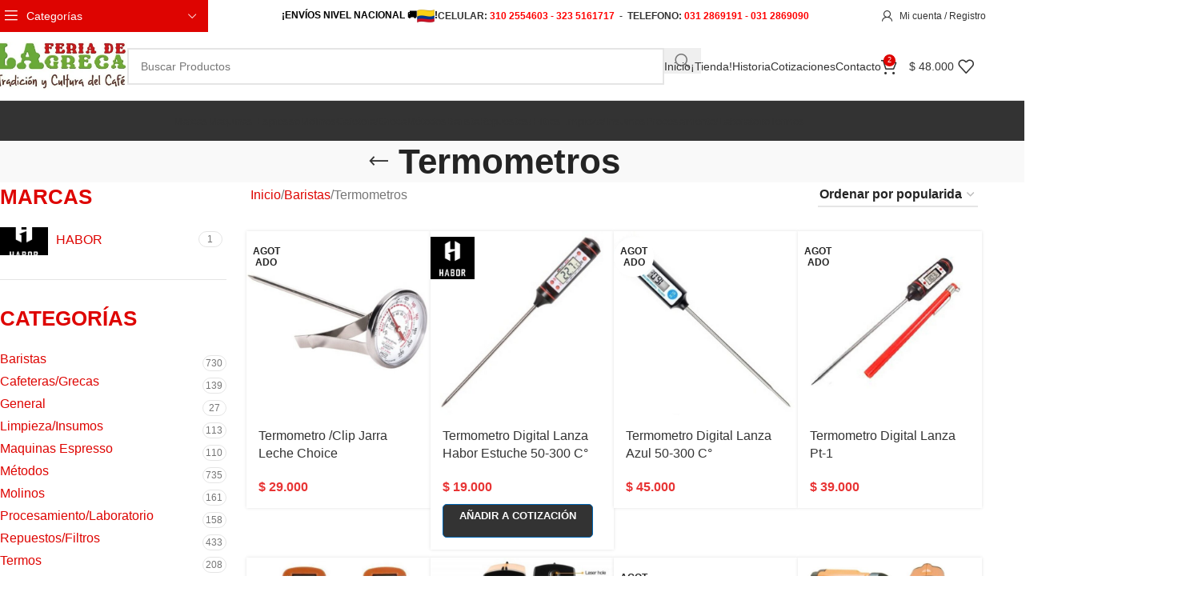

--- FILE ---
content_type: text/html; charset=UTF-8
request_url: https://laferiadelagreca.com/termometros-baristas/
body_size: 49194
content:
<!DOCTYPE html><html lang="es" prefix="og: https://ogp.me/ns#"><head><script data-no-optimize="1">var litespeed_docref=sessionStorage.getItem("litespeed_docref");litespeed_docref&&(Object.defineProperty(document,"referrer",{get:function(){return litespeed_docref}}),sessionStorage.removeItem("litespeed_docref"));</script> <meta charset="UTF-8"><link rel="profile" href="https://gmpg.org/xfn/11"><link rel="pingback" href="https://laferiadelagreca.com/xmlrpc.php"><title>Termometros | La Feria de la Greca</title><meta name="description" content="Fabricamos y distribuimos Grecas, Cafeteras, Métodos de extracción, Maquinas Espresso,Molinos, Café y más. Ofrecemos servicio técnico y repuestos para todas las marcas"/><meta name="robots" content="follow, index, max-snippet:-1, max-video-preview:-1, max-image-preview:large"/><link rel="canonical" href="https://laferiadelagreca.com/termometros-baristas/" /><meta property="og:locale" content="es_ES" /><meta property="og:type" content="article" /><meta property="og:title" content="Termometros | La Feria de la Greca" /><meta property="og:description" content="Fabricamos y distribuimos Grecas, Cafeteras, Métodos de extracción, Maquinas Espresso,Molinos, Café y más. Ofrecemos servicio técnico y repuestos para todas las marcas" /><meta property="og:url" content="https://laferiadelagreca.com/termometros-baristas/" /><meta property="og:site_name" content="La Feria de la Greca" /><meta property="article:publisher" content="https://www.facebook.com/La-Feria-de-la-Greca-100575868288010/" /><meta name="twitter:card" content="summary_large_image" /><meta name="twitter:title" content="Termometros | La Feria de la Greca" /><meta name="twitter:description" content="Fabricamos y distribuimos Grecas, Cafeteras, Métodos de extracción, Maquinas Espresso,Molinos, Café y más. Ofrecemos servicio técnico y repuestos para todas las marcas" /><meta name="twitter:label1" content="Productos" /><meta name="twitter:data1" content="10" /> <script type="application/ld+json" class="rank-math-schema">{"@context":"https://schema.org","@graph":[{"@type":"Organization","@id":"https://laferiadelagreca.com/#organization","name":"La Feria de la Greca","sameAs":["https://www.facebook.com/La-Feria-de-la-Greca-100575868288010/"]},{"@type":"WebSite","@id":"https://laferiadelagreca.com/#website","url":"https://laferiadelagreca.com","name":"La Feria de la Greca","publisher":{"@id":"https://laferiadelagreca.com/#organization"},"inLanguage":"es"},{"@type":"CollectionPage","@id":"https://laferiadelagreca.com/termometros-baristas/#webpage","url":"https://laferiadelagreca.com/termometros-baristas/","name":"Termometros | La Feria de la Greca","isPartOf":{"@id":"https://laferiadelagreca.com/#website"},"inLanguage":"es"}]}</script> <link rel='dns-prefetch' href='//capi-automation.s3.us-east-2.amazonaws.com' /><link rel='dns-prefetch' href='//cdnjs.cloudflare.com' /><link rel='dns-prefetch' href='//www.googletagmanager.com' /><link rel='dns-prefetch' href='//fonts.googleapis.com' /><link rel="alternate" type="application/rss+xml" title="La Feria de la Greca &raquo; Feed" href="https://laferiadelagreca.com/feed/" /><link rel="alternate" type="application/rss+xml" title="La Feria de la Greca &raquo; Feed de los comentarios" href="https://laferiadelagreca.com/comments/feed/" /><link rel="alternate" type="application/rss+xml" title="La Feria de la Greca &raquo; Termometros Categoría Feed" href="https://laferiadelagreca.com/termometros-baristas/feed/" />
<style id='wp-img-auto-sizes-contain-inline-css' type='text/css'>img:is([sizes=auto i],[sizes^="auto," i]){contain-intrinsic-size:3000px 1500px}
/*# sourceURL=wp-img-auto-sizes-contain-inline-css */</style><link data-optimized="2" rel="stylesheet" href="https://laferiadelagreca.com/wp-content/litespeed/css/1b6735ceeefec9ee19aea399d4deb5a2.css?ver=7db34" /><style id='joinchat-button-style-inline-css' type='text/css'>.wp-block-joinchat-button{border:none!important;text-align:center}.wp-block-joinchat-button figure{display:table;margin:0 auto;padding:0}.wp-block-joinchat-button figcaption{font:normal normal 400 .6em/2em var(--wp--preset--font-family--system-font,sans-serif);margin:0;padding:0}.wp-block-joinchat-button .joinchat-button__qr{background-color:#fff;border:6px solid #25d366;border-radius:30px;box-sizing:content-box;display:block;height:200px;margin:auto;overflow:hidden;padding:10px;width:200px}.wp-block-joinchat-button .joinchat-button__qr canvas,.wp-block-joinchat-button .joinchat-button__qr img{display:block;margin:auto}.wp-block-joinchat-button .joinchat-button__link{align-items:center;background-color:#25d366;border:6px solid #25d366;border-radius:30px;display:inline-flex;flex-flow:row nowrap;justify-content:center;line-height:1.25em;margin:0 auto;text-decoration:none}.wp-block-joinchat-button .joinchat-button__link:before{background:transparent var(--joinchat-ico) no-repeat center;background-size:100%;content:"";display:block;height:1.5em;margin:-.75em .75em -.75em 0;width:1.5em}.wp-block-joinchat-button figure+.joinchat-button__link{margin-top:10px}@media (orientation:landscape)and (min-height:481px),(orientation:portrait)and (min-width:481px){.wp-block-joinchat-button.joinchat-button--qr-only figure+.joinchat-button__link{display:none}}@media (max-width:480px),(orientation:landscape)and (max-height:480px){.wp-block-joinchat-button figure{display:none}}

/*# sourceURL=https://laferiadelagreca.com/wp-content/plugins/creame-whatsapp-me/gutenberg/build/style-index.css */</style><style id='global-styles-inline-css' type='text/css'>:root{--wp--preset--aspect-ratio--square: 1;--wp--preset--aspect-ratio--4-3: 4/3;--wp--preset--aspect-ratio--3-4: 3/4;--wp--preset--aspect-ratio--3-2: 3/2;--wp--preset--aspect-ratio--2-3: 2/3;--wp--preset--aspect-ratio--16-9: 16/9;--wp--preset--aspect-ratio--9-16: 9/16;--wp--preset--color--black: #000000;--wp--preset--color--cyan-bluish-gray: #abb8c3;--wp--preset--color--white: #ffffff;--wp--preset--color--pale-pink: #f78da7;--wp--preset--color--vivid-red: #cf2e2e;--wp--preset--color--luminous-vivid-orange: #ff6900;--wp--preset--color--luminous-vivid-amber: #fcb900;--wp--preset--color--light-green-cyan: #7bdcb5;--wp--preset--color--vivid-green-cyan: #00d084;--wp--preset--color--pale-cyan-blue: #8ed1fc;--wp--preset--color--vivid-cyan-blue: #0693e3;--wp--preset--color--vivid-purple: #9b51e0;--wp--preset--gradient--vivid-cyan-blue-to-vivid-purple: linear-gradient(135deg,rgb(6,147,227) 0%,rgb(155,81,224) 100%);--wp--preset--gradient--light-green-cyan-to-vivid-green-cyan: linear-gradient(135deg,rgb(122,220,180) 0%,rgb(0,208,130) 100%);--wp--preset--gradient--luminous-vivid-amber-to-luminous-vivid-orange: linear-gradient(135deg,rgb(252,185,0) 0%,rgb(255,105,0) 100%);--wp--preset--gradient--luminous-vivid-orange-to-vivid-red: linear-gradient(135deg,rgb(255,105,0) 0%,rgb(207,46,46) 100%);--wp--preset--gradient--very-light-gray-to-cyan-bluish-gray: linear-gradient(135deg,rgb(238,238,238) 0%,rgb(169,184,195) 100%);--wp--preset--gradient--cool-to-warm-spectrum: linear-gradient(135deg,rgb(74,234,220) 0%,rgb(151,120,209) 20%,rgb(207,42,186) 40%,rgb(238,44,130) 60%,rgb(251,105,98) 80%,rgb(254,248,76) 100%);--wp--preset--gradient--blush-light-purple: linear-gradient(135deg,rgb(255,206,236) 0%,rgb(152,150,240) 100%);--wp--preset--gradient--blush-bordeaux: linear-gradient(135deg,rgb(254,205,165) 0%,rgb(254,45,45) 50%,rgb(107,0,62) 100%);--wp--preset--gradient--luminous-dusk: linear-gradient(135deg,rgb(255,203,112) 0%,rgb(199,81,192) 50%,rgb(65,88,208) 100%);--wp--preset--gradient--pale-ocean: linear-gradient(135deg,rgb(255,245,203) 0%,rgb(182,227,212) 50%,rgb(51,167,181) 100%);--wp--preset--gradient--electric-grass: linear-gradient(135deg,rgb(202,248,128) 0%,rgb(113,206,126) 100%);--wp--preset--gradient--midnight: linear-gradient(135deg,rgb(2,3,129) 0%,rgb(40,116,252) 100%);--wp--preset--font-size--small: 13px;--wp--preset--font-size--medium: 20px;--wp--preset--font-size--large: 36px;--wp--preset--font-size--x-large: 42px;--wp--preset--spacing--20: 0.44rem;--wp--preset--spacing--30: 0.67rem;--wp--preset--spacing--40: 1rem;--wp--preset--spacing--50: 1.5rem;--wp--preset--spacing--60: 2.25rem;--wp--preset--spacing--70: 3.38rem;--wp--preset--spacing--80: 5.06rem;--wp--preset--shadow--natural: 6px 6px 9px rgba(0, 0, 0, 0.2);--wp--preset--shadow--deep: 12px 12px 50px rgba(0, 0, 0, 0.4);--wp--preset--shadow--sharp: 6px 6px 0px rgba(0, 0, 0, 0.2);--wp--preset--shadow--outlined: 6px 6px 0px -3px rgb(255, 255, 255), 6px 6px rgb(0, 0, 0);--wp--preset--shadow--crisp: 6px 6px 0px rgb(0, 0, 0);}:where(body) { margin: 0; }.wp-site-blocks > .alignleft { float: left; margin-right: 2em; }.wp-site-blocks > .alignright { float: right; margin-left: 2em; }.wp-site-blocks > .aligncenter { justify-content: center; margin-left: auto; margin-right: auto; }:where(.is-layout-flex){gap: 0.5em;}:where(.is-layout-grid){gap: 0.5em;}.is-layout-flow > .alignleft{float: left;margin-inline-start: 0;margin-inline-end: 2em;}.is-layout-flow > .alignright{float: right;margin-inline-start: 2em;margin-inline-end: 0;}.is-layout-flow > .aligncenter{margin-left: auto !important;margin-right: auto !important;}.is-layout-constrained > .alignleft{float: left;margin-inline-start: 0;margin-inline-end: 2em;}.is-layout-constrained > .alignright{float: right;margin-inline-start: 2em;margin-inline-end: 0;}.is-layout-constrained > .aligncenter{margin-left: auto !important;margin-right: auto !important;}.is-layout-constrained > :where(:not(.alignleft):not(.alignright):not(.alignfull)){margin-left: auto !important;margin-right: auto !important;}body .is-layout-flex{display: flex;}.is-layout-flex{flex-wrap: wrap;align-items: center;}.is-layout-flex > :is(*, div){margin: 0;}body .is-layout-grid{display: grid;}.is-layout-grid > :is(*, div){margin: 0;}body{padding-top: 0px;padding-right: 0px;padding-bottom: 0px;padding-left: 0px;}a:where(:not(.wp-element-button)){text-decoration: none;}:root :where(.wp-element-button, .wp-block-button__link){background-color: #32373c;border-width: 0;color: #fff;font-family: inherit;font-size: inherit;font-style: inherit;font-weight: inherit;letter-spacing: inherit;line-height: inherit;padding-top: calc(0.667em + 2px);padding-right: calc(1.333em + 2px);padding-bottom: calc(0.667em + 2px);padding-left: calc(1.333em + 2px);text-decoration: none;text-transform: inherit;}.has-black-color{color: var(--wp--preset--color--black) !important;}.has-cyan-bluish-gray-color{color: var(--wp--preset--color--cyan-bluish-gray) !important;}.has-white-color{color: var(--wp--preset--color--white) !important;}.has-pale-pink-color{color: var(--wp--preset--color--pale-pink) !important;}.has-vivid-red-color{color: var(--wp--preset--color--vivid-red) !important;}.has-luminous-vivid-orange-color{color: var(--wp--preset--color--luminous-vivid-orange) !important;}.has-luminous-vivid-amber-color{color: var(--wp--preset--color--luminous-vivid-amber) !important;}.has-light-green-cyan-color{color: var(--wp--preset--color--light-green-cyan) !important;}.has-vivid-green-cyan-color{color: var(--wp--preset--color--vivid-green-cyan) !important;}.has-pale-cyan-blue-color{color: var(--wp--preset--color--pale-cyan-blue) !important;}.has-vivid-cyan-blue-color{color: var(--wp--preset--color--vivid-cyan-blue) !important;}.has-vivid-purple-color{color: var(--wp--preset--color--vivid-purple) !important;}.has-black-background-color{background-color: var(--wp--preset--color--black) !important;}.has-cyan-bluish-gray-background-color{background-color: var(--wp--preset--color--cyan-bluish-gray) !important;}.has-white-background-color{background-color: var(--wp--preset--color--white) !important;}.has-pale-pink-background-color{background-color: var(--wp--preset--color--pale-pink) !important;}.has-vivid-red-background-color{background-color: var(--wp--preset--color--vivid-red) !important;}.has-luminous-vivid-orange-background-color{background-color: var(--wp--preset--color--luminous-vivid-orange) !important;}.has-luminous-vivid-amber-background-color{background-color: var(--wp--preset--color--luminous-vivid-amber) !important;}.has-light-green-cyan-background-color{background-color: var(--wp--preset--color--light-green-cyan) !important;}.has-vivid-green-cyan-background-color{background-color: var(--wp--preset--color--vivid-green-cyan) !important;}.has-pale-cyan-blue-background-color{background-color: var(--wp--preset--color--pale-cyan-blue) !important;}.has-vivid-cyan-blue-background-color{background-color: var(--wp--preset--color--vivid-cyan-blue) !important;}.has-vivid-purple-background-color{background-color: var(--wp--preset--color--vivid-purple) !important;}.has-black-border-color{border-color: var(--wp--preset--color--black) !important;}.has-cyan-bluish-gray-border-color{border-color: var(--wp--preset--color--cyan-bluish-gray) !important;}.has-white-border-color{border-color: var(--wp--preset--color--white) !important;}.has-pale-pink-border-color{border-color: var(--wp--preset--color--pale-pink) !important;}.has-vivid-red-border-color{border-color: var(--wp--preset--color--vivid-red) !important;}.has-luminous-vivid-orange-border-color{border-color: var(--wp--preset--color--luminous-vivid-orange) !important;}.has-luminous-vivid-amber-border-color{border-color: var(--wp--preset--color--luminous-vivid-amber) !important;}.has-light-green-cyan-border-color{border-color: var(--wp--preset--color--light-green-cyan) !important;}.has-vivid-green-cyan-border-color{border-color: var(--wp--preset--color--vivid-green-cyan) !important;}.has-pale-cyan-blue-border-color{border-color: var(--wp--preset--color--pale-cyan-blue) !important;}.has-vivid-cyan-blue-border-color{border-color: var(--wp--preset--color--vivid-cyan-blue) !important;}.has-vivid-purple-border-color{border-color: var(--wp--preset--color--vivid-purple) !important;}.has-vivid-cyan-blue-to-vivid-purple-gradient-background{background: var(--wp--preset--gradient--vivid-cyan-blue-to-vivid-purple) !important;}.has-light-green-cyan-to-vivid-green-cyan-gradient-background{background: var(--wp--preset--gradient--light-green-cyan-to-vivid-green-cyan) !important;}.has-luminous-vivid-amber-to-luminous-vivid-orange-gradient-background{background: var(--wp--preset--gradient--luminous-vivid-amber-to-luminous-vivid-orange) !important;}.has-luminous-vivid-orange-to-vivid-red-gradient-background{background: var(--wp--preset--gradient--luminous-vivid-orange-to-vivid-red) !important;}.has-very-light-gray-to-cyan-bluish-gray-gradient-background{background: var(--wp--preset--gradient--very-light-gray-to-cyan-bluish-gray) !important;}.has-cool-to-warm-spectrum-gradient-background{background: var(--wp--preset--gradient--cool-to-warm-spectrum) !important;}.has-blush-light-purple-gradient-background{background: var(--wp--preset--gradient--blush-light-purple) !important;}.has-blush-bordeaux-gradient-background{background: var(--wp--preset--gradient--blush-bordeaux) !important;}.has-luminous-dusk-gradient-background{background: var(--wp--preset--gradient--luminous-dusk) !important;}.has-pale-ocean-gradient-background{background: var(--wp--preset--gradient--pale-ocean) !important;}.has-electric-grass-gradient-background{background: var(--wp--preset--gradient--electric-grass) !important;}.has-midnight-gradient-background{background: var(--wp--preset--gradient--midnight) !important;}.has-small-font-size{font-size: var(--wp--preset--font-size--small) !important;}.has-medium-font-size{font-size: var(--wp--preset--font-size--medium) !important;}.has-large-font-size{font-size: var(--wp--preset--font-size--large) !important;}.has-x-large-font-size{font-size: var(--wp--preset--font-size--x-large) !important;}
:where(.wp-block-post-template.is-layout-flex){gap: 1.25em;}:where(.wp-block-post-template.is-layout-grid){gap: 1.25em;}
:where(.wp-block-term-template.is-layout-flex){gap: 1.25em;}:where(.wp-block-term-template.is-layout-grid){gap: 1.25em;}
:where(.wp-block-columns.is-layout-flex){gap: 2em;}:where(.wp-block-columns.is-layout-grid){gap: 2em;}
:root :where(.wp-block-pullquote){font-size: 1.5em;line-height: 1.6;}
/*# sourceURL=global-styles-inline-css */</style><style id='woocommerce-inline-inline-css' type='text/css'>.woocommerce form .form-row .required { visibility: visible; }
/*# sourceURL=woocommerce-inline-inline-css */</style><style id='yith_ywraq_frontend-inline-css' type='text/css'>:root {
		--ywraq_layout_button_bg_color: rgb(51,51,51);
		--ywraq_layout_button_bg_color_hover: rgb(0,0,0);
		--ywraq_layout_button_border_color: #0066b4;
		--ywraq_layout_button_border_color_hover: #044a80;
		--ywraq_layout_button_color: #ffffff;
		--ywraq_layout_button_color_hover: #ffffff;
		
		--ywraq_checkout_button_bg_color: #0066b4;
		--ywraq_checkout_button_bg_color_hover: #044a80;
		--ywraq_checkout_button_border_color: ;
		--ywraq_checkout_button_border_color_hover: ;
		--ywraq_checkout_button_color: #ffffff;
		--ywraq_checkout_button_color_hover: #ffffff;
		
		--ywraq_accept_button_bg_color: #0066b4;
		--ywraq_accept_button_bg_color_hover: #044a80;
		--ywraq_accept_button_border_color: ;
		--ywraq_accept_button_border_color_hover: ;
		--ywraq_accept_button_color: #ffffff;
		--ywraq_accept_button_color_hover: #ffffff;
		
		--ywraq_reject_button_bg_color: transparent;
		--ywraq_reject_button_bg_color_hover: #CC2B2B;
		--ywraq_reject_button_border_color: #CC2B2B;
		--ywraq_reject_button_border_color_hover: #CC2B2B;
		--ywraq_reject_button_color: #CC2B2B;
		--ywraq_reject_button_color_hover: #ffffff;
		}		

/*# sourceURL=yith_ywraq_frontend-inline-css */</style><link rel='stylesheet' id='yith-wfbt-query-dialog-style-css' href='https://cdnjs.cloudflare.com/ajax/libs/jquery-modal/0.9.1/jquery.modal.min.css?ver=1.52.0' type='text/css' media='all' /><style id='yith-wfbt-style-inline-css' type='text/css'>.yith-wfbt-submit-block .yith-wfbt-submit-button{background: #222222;color: #ffffff;border-color: #222222;}
                .yith-wfbt-submit-block .yith-wfbt-submit-button:hover{background: #222222;color: #ffffff;border-color: #222222;}
                .yith-wfbt-form{background: #ffffff;}
/*# sourceURL=yith-wfbt-style-inline-css */</style> <script type="text/template" id="tmpl-variation-template"><div class="woocommerce-variation-description">{{{ data.variation.variation_description }}}</div>
	<div class="woocommerce-variation-price">{{{ data.variation.price_html }}}</div>
	<div class="woocommerce-variation-availability">{{{ data.variation.availability_html }}}</div></script> <script type="text/template" id="tmpl-unavailable-variation-template"><p role="alert">Lo siento, este producto no está disponible. Por favor, elige otra combinación.</p></script> <script type="litespeed/javascript" data-src="https://laferiadelagreca.com/wp-includes/js/jquery/jquery.min.js?ver=3.7.1" id="jquery-core-js"></script> <script id="acoplw-script-js-extra" type="litespeed/javascript">var acoplw_frontend_object={"classname":"","enablejquery":"0"}</script> <script id="wc-add-to-cart-js-extra" type="litespeed/javascript">var wc_add_to_cart_params={"ajax_url":"/wp-admin/admin-ajax.php","wc_ajax_url":"/?wc-ajax=%%endpoint%%","i18n_view_cart":"Ver carrito","cart_url":"https://laferiadelagreca.com/carrito/","is_cart":"","cart_redirect_after_add":"no"}</script> <script id="woocommerce-js-extra" type="litespeed/javascript">var woocommerce_params={"ajax_url":"/wp-admin/admin-ajax.php","wc_ajax_url":"/?wc-ajax=%%endpoint%%","i18n_password_show":"Mostrar contrase\u00f1a","i18n_password_hide":"Ocultar contrase\u00f1a"}</script> <script id="wp-util-js-extra" type="litespeed/javascript">var _wpUtilSettings={"ajax":{"url":"/wp-admin/admin-ajax.php"}}</script> <script id="wc-add-to-cart-variation-js-extra" type="litespeed/javascript">var wc_add_to_cart_variation_params={"wc_ajax_url":"/?wc-ajax=%%endpoint%%","i18n_no_matching_variations_text":"Lo siento, no hay productos que igualen tu selecci\u00f3n. Por favor, escoge una combinaci\u00f3n diferente.","i18n_make_a_selection_text":"Elige las opciones del producto antes de a\u00f1adir este producto a tu carrito.","i18n_unavailable_text":"Lo siento, este producto no est\u00e1 disponible. Por favor, elige otra combinaci\u00f3n."};var wc_add_to_cart_variation_params={"wc_ajax_url":"/?wc-ajax=%%endpoint%%","i18n_no_matching_variations_text":"Lo siento, no hay productos que igualen tu selecci\u00f3n. Por favor, escoge una combinaci\u00f3n diferente.","i18n_make_a_selection_text":"Elige las opciones del producto antes de a\u00f1adir este producto a tu carrito.","i18n_unavailable_text":"Lo siento, este producto no est\u00e1 disponible. Por favor, elige otra combinaci\u00f3n.","i18n_reset_alert_text":"Se ha restablecido tu selecci\u00f3n. Por favor, elige alguna opci\u00f3n del producto antes de poder a\u00f1adir este producto a tu carrito."}</script> 
 <script type="litespeed/javascript" data-src="https://www.googletagmanager.com/gtag/js?id=G-LLWWTVNT3X" id="google_gtagjs-js"></script> <script id="google_gtagjs-js-after" type="litespeed/javascript">window.dataLayer=window.dataLayer||[];function gtag(){dataLayer.push(arguments)}
gtag("set","linker",{"domains":["laferiadelagreca.com"]});gtag("js",new Date());gtag("set","developer_id.dZTNiMT",!0);gtag("config","G-LLWWTVNT3X")</script> <link rel="https://api.w.org/" href="https://laferiadelagreca.com/wp-json/" /><link rel="alternate" title="JSON" type="application/json" href="https://laferiadelagreca.com/wp-json/wp/v2/product_cat/382" /><link rel="EditURI" type="application/rsd+xml" title="RSD" href="https://laferiadelagreca.com/xmlrpc.php?rsd" /><link rel="canonical" href="https://laferiadelagreca.com/termometros-baristas/" /><meta name="generator" content="Site Kit by Google 1.170.0" /><meta name="viewport" content="width=device-width, initial-scale=1.0, maximum-scale=1.0, user-scalable=no"><link rel="preload" as="font" href="https://laferiadelagreca.com/wp-content/themes/woodmart/fonts/woodmart-font-1-400.woff2?v=8.2.2" type="font/woff2" crossorigin>
<noscript><style>.woocommerce-product-gallery{ opacity: 1 !important; }</style></noscript><meta name="generator" content="Elementor 3.34.1; settings: css_print_method-external, google_font-enabled, font_display-auto"> <script  type="litespeed/javascript">!function(f,b,e,v,n,t,s){if(f.fbq)return;n=f.fbq=function(){n.callMethod?n.callMethod.apply(n,arguments):n.queue.push(arguments)};if(!f._fbq)f._fbq=n;n.push=n;n.loaded=!0;n.version='2.0';n.queue=[];t=b.createElement(e);t.async=!0;t.src=v;s=b.getElementsByTagName(e)[0];s.parentNode.insertBefore(t,s)}(window,document,'script','https://connect.facebook.net/en_US/fbevents.js')</script>  <script  type="litespeed/javascript">fbq('init','2598144720399964',{},{"agent":"woocommerce_0-9.9.6-3.5.15"});document.addEventListener('DOMContentLiteSpeedLoaded',function(){document.body.insertAdjacentHTML('beforeend','<div class=\"wc-facebook-pixel-event-placeholder\"></div>')},!1)</script> <style>.e-con.e-parent:nth-of-type(n+4):not(.e-lazyloaded):not(.e-no-lazyload),
				.e-con.e-parent:nth-of-type(n+4):not(.e-lazyloaded):not(.e-no-lazyload) * {
					background-image: none !important;
				}
				@media screen and (max-height: 1024px) {
					.e-con.e-parent:nth-of-type(n+3):not(.e-lazyloaded):not(.e-no-lazyload),
					.e-con.e-parent:nth-of-type(n+3):not(.e-lazyloaded):not(.e-no-lazyload) * {
						background-image: none !important;
					}
				}
				@media screen and (max-height: 640px) {
					.e-con.e-parent:nth-of-type(n+2):not(.e-lazyloaded):not(.e-no-lazyload),
					.e-con.e-parent:nth-of-type(n+2):not(.e-lazyloaded):not(.e-no-lazyload) * {
						background-image: none !important;
					}
				}</style><link rel="icon" href="https://laferiadelagreca.com/wp-content/uploads/logo-150x145.png" sizes="32x32" /><link rel="icon" href="https://laferiadelagreca.com/wp-content/uploads/logo.png" sizes="192x192" /><link rel="apple-touch-icon" href="https://laferiadelagreca.com/wp-content/uploads/logo.png" /><meta name="msapplication-TileImage" content="https://laferiadelagreca.com/wp-content/uploads/logo.png" /><style></style><style id="wd-style-default_header-css" data-type="wd-style-default_header">:root{
	--wd-top-bar-h: 40px;
	--wd-top-bar-sm-h: .00001px;
	--wd-top-bar-sticky-h: 40px;
	--wd-top-bar-brd-w: .00001px;

	--wd-header-general-h: 85px;
	--wd-header-general-sm-h: 65px;
	--wd-header-general-sticky-h: 60px;
	--wd-header-general-brd-w: 1px;

	--wd-header-bottom-h: 50px;
	--wd-header-bottom-sm-h: .00001px;
	--wd-header-bottom-sticky-h: .00001px;
	--wd-header-bottom-brd-w: .00001px;

	--wd-header-clone-h: .00001px;

	--wd-header-brd-w: calc(var(--wd-top-bar-brd-w) + var(--wd-header-general-brd-w) + var(--wd-header-bottom-brd-w));
	--wd-header-h: calc(var(--wd-top-bar-h) + var(--wd-header-general-h) + var(--wd-header-bottom-h) + var(--wd-header-brd-w));
	--wd-header-sticky-h: calc(var(--wd-top-bar-sticky-h) + var(--wd-header-general-sticky-h) + var(--wd-header-bottom-sticky-h) + var(--wd-header-clone-h) + var(--wd-header-brd-w));
	--wd-header-sm-h: calc(var(--wd-top-bar-sm-h) + var(--wd-header-general-sm-h) + var(--wd-header-bottom-sm-h) + var(--wd-header-brd-w));
}

.whb-top-bar .wd-dropdown {
	margin-top: 0px;
}

.whb-top-bar .wd-dropdown:after {
	height: 10px;
}

.whb-sticked .whb-top-bar .wd-dropdown:not(.sub-sub-menu) {
	margin-top: 0px;
}

.whb-sticked .whb-top-bar .wd-dropdown:not(.sub-sub-menu):after {
	height: 10px;
}

.whb-sticked .whb-general-header .wd-dropdown:not(.sub-sub-menu) {
	margin-top: 10px;
}

.whb-sticked .whb-general-header .wd-dropdown:not(.sub-sub-menu):after {
	height: 20px;
}


:root:has(.whb-general-header.whb-border-boxed) {
	--wd-header-general-brd-w: .00001px;
}

@media (max-width: 1024px) {
:root:has(.whb-general-header.whb-hidden-mobile) {
	--wd-header-general-brd-w: .00001px;
}
}


.whb-header-bottom .wd-dropdown {
	margin-top: 5px;
}

.whb-header-bottom .wd-dropdown:after {
	height: 15px;
}



		
.whb-top-bar {
	background-color: rgba(255, 255, 255, 1);
}

.whb-es538h6akrjpf1kpctfm form.searchform {
	--wd-form-height: 46px;
}
.whb-general-header {
	border-color: rgba(129, 129, 129, 0.2);border-bottom-width: 1px;border-bottom-style: solid;
}

.whb-header-bottom {
	background-color: rgba(51, 51, 51, 1);
}</style></head><body data-rsssl=1 class="archive tax-product_cat term-termometros-baristas term-382 wp-theme-woodmart theme-woodmart woocommerce woocommerce-page woocommerce-no-js wrapper-full-width  categories-accordion-on woodmart-archive-shop woodmart-ajax-shop-on notifications-sticky elementor-default elementor-kit-30276"> <script type="text/javascript" id="wd-flicker-fix">// Flicker fix.</script> <div class="wd-page-wrapper website-wrapper"><header class="whb-header whb-default_header whb-full-width whb-sticky-shadow whb-scroll-slide whb-sticky-real"><div class="whb-main-header"><div class="whb-row whb-top-bar whb-sticky-row whb-with-bg whb-without-border whb-color-dark whb-hidden-mobile whb-flex-equal-sides"><div class="container"><div class="whb-flex-row whb-top-bar-inner"><div class="whb-column whb-col-left whb-column5 whb-visible-lg"><div class="wd-header-cats wd-style-1 wd-event-hover whb-zjed3ysga9j0oidmqmnc" role="navigation" aria-label="Header categories navigation">
<span class="menu-opener color-scheme-light">
<span class="menu-opener-icon"></span>
<span class="menu-open-label">
Categorías		</span>
</span><div class="wd-dropdown wd-dropdown-cats"><ul id="menu-mega-menu" class="menu wd-nav wd-nav-vertical wd-design-default"><li id="menu-item-31139" class="menu-item menu-item-type-post_type menu-item-object-page menu-item-31139 item-level-0 menu-mega-dropdown wd-event-hover menu-item-has-children" ><a href="https://laferiadelagreca.com/marcas/" class="woodmart-nav-link"><span class="nav-link-text">Marcas</span></a><div class="wd-dropdown-menu wd-dropdown wd-design-full-width color-scheme-dark"><div class="container wd-entry-content"><div data-elementor-type="wp-post" data-elementor-id="31136" class="elementor elementor-31136"><section class="wd-negative-gap elementor-section elementor-top-section elementor-element elementor-element-64feb30 elementor-section-boxed elementor-section-height-default elementor-section-height-default" data-id="64feb30" data-element_type="section"><div class="elementor-container elementor-column-gap-default"><div class="elementor-column elementor-col-100 elementor-top-column elementor-element elementor-element-1734623" data-id="1734623" data-element_type="column"><div class="elementor-widget-wrap elementor-element-populated"><div class="elementor-element elementor-element-142d8ac marcasmm elementor-widget elementor-widget-wd_products_brands" data-id="142d8ac" data-element_type="widget" data-widget_type="wd_products_brands.default"><div class="elementor-widget-container"><div class="wd-brands brands-widget slider-brands_2457 wd-hover-default wd-style-bordered wd-layout-list" id="brands_2457"><div class="wd-grid-g" style="--wd-col-lg:5;--wd-col-md:4;--wd-col-sm:2;" ><div class="wd-col"><div class="wd-brand-item brand-item">
<a title="ACAIA" href="https://laferiadelagreca.com/shop/?filter_marca=acaia">
ACAIA
</a></div></div><div class="wd-col"><div class="wd-brand-item brand-item">
<a title="AEROBIE" href="https://laferiadelagreca.com/shop/?filter_marca=aerobie">
AEROBIE
</a></div></div><div class="wd-col"><div class="wd-brand-item brand-item">
<a title="BARATZA" href="https://laferiadelagreca.com/shop/?filter_marca=baratza">
BARATZA
</a></div></div><div class="wd-col"><div class="wd-brand-item brand-item">
<a title="BEHMOR" href="https://laferiadelagreca.com/shop/?filter_marca=behmor">
BEHMOR
</a></div></div><div class="wd-col"><div class="wd-brand-item brand-item">
<a title="BELLMAN" href="https://laferiadelagreca.com/shop/?filter_marca=bellman">
BELLMAN
</a></div></div><div class="wd-col"><div class="wd-brand-item brand-item">
<a title="BENECASA" href="https://laferiadelagreca.com/shop/?filter_marca=benecasa">
BENECASA
</a></div></div><div class="wd-col"><div class="wd-brand-item brand-item">
<a title="BIALETTI" href="https://laferiadelagreca.com/shop/?filter_marca=bialetti">
BIALETTI
</a></div></div><div class="wd-col"><div class="wd-brand-item brand-item">
<a title="BLACK &amp; DECKER" href="https://laferiadelagreca.com/shop/?filter_marca=black-decker">
BLACK &amp; DECKER
</a></div></div><div class="wd-col"><div class="wd-brand-item brand-item">
<a title="BODUM" href="https://laferiadelagreca.com/shop/?filter_marca=bodum">
BODUM
</a></div></div><div class="wd-col"><div class="wd-brand-item brand-item">
<a title="BONAVITA" href="https://laferiadelagreca.com/shop/?filter_marca=bonavita">
BONAVITA
</a></div></div><div class="wd-col"><div class="wd-brand-item brand-item">
<a title="BORMIOLI" href="https://laferiadelagreca.com/shop/?filter_marca=bormiolli">
BORMIOLI
</a></div></div><div class="wd-col"><div class="wd-brand-item brand-item">
<a title="BREVILLE" href="https://laferiadelagreca.com/shop/?filter_marca=breville">
BREVILLE
</a></div></div><div class="wd-col"><div class="wd-brand-item brand-item">
<a title="BREWISTA" href="https://laferiadelagreca.com/shop/?filter_marca=brewista">
BREWISTA
</a></div></div><div class="wd-col"><div class="wd-brand-item brand-item">
<a title="BUNN" href="https://laferiadelagreca.com/shop/?filter_marca=bunn">
BUNN
</a></div></div><div class="wd-col"><div class="wd-brand-item brand-item">
<a title="CAFELAT" href="https://laferiadelagreca.com/shop/?filter_marca=cafelat">
CAFELAT
</a></div></div><div class="wd-col"><div class="wd-brand-item brand-item">
<a title="CAFFLANO" href="https://laferiadelagreca.com/shop/?filter_marca=cafflano">
CAFFLANO
</a></div></div><div class="wd-col"><div class="wd-brand-item brand-item">
<a title="CAPRESSO" href="https://laferiadelagreca.com/shop/?filter_marca=capresso">
CAPRESSO
</a></div></div><div class="wd-col"><div class="wd-brand-item brand-item">
<a title="CARIMALI" href="https://laferiadelagreca.com/shop/?filter_marca=carimali">
CARIMALI
</a></div></div><div class="wd-col"><div class="wd-brand-item brand-item">
<a title="CECIL WARE" href="https://laferiadelagreca.com/shop/?filter_marca=cecil-ware">
CECIL WARE
</a></div></div><div class="wd-col"><div class="wd-brand-item brand-item">
<a title="CHEMEX" href="https://laferiadelagreca.com/shop/?filter_marca=chemex">
CHEMEX
</a></div></div><div class="wd-col"><div class="wd-brand-item brand-item">
<a title="CIMBALI" href="https://laferiadelagreca.com/shop/?filter_marca=cimbali">
CIMBALI
</a></div></div><div class="wd-col"><div class="wd-brand-item brand-item">
<a title="CLEVER" href="https://laferiadelagreca.com/shop/?filter_marca=clever">
CLEVER
</a></div></div><div class="wd-col"><div class="wd-brand-item brand-item">
<a title="COFFEE MILL" href="https://laferiadelagreca.com/shop/?filter_marca=coffee-mill">
COFFEE MILL
</a></div></div><div class="wd-col"><div class="wd-brand-item brand-item">
<a title="COFRIMELL" href="https://laferiadelagreca.com/shop/?filter_marca=cofrimell">
COFRIMELL
</a></div></div><div class="wd-col"><div class="wd-brand-item brand-item">
<a title="COLEMAN" href="https://laferiadelagreca.com/shop/?filter_marca=coleman">
COLEMAN
</a></div></div><div class="wd-col"><div class="wd-brand-item brand-item">
<a title="COMANDANTE" href="https://laferiadelagreca.com/shop/?filter_marca=comandante">
COMANDANTE
</a></div></div><div class="wd-col"><div class="wd-brand-item brand-item">
<a title="CONTIGO" href="https://laferiadelagreca.com/shop/?filter_marca=contigo">
CONTIGO
</a></div></div><div class="wd-col"><div class="wd-brand-item brand-item">
<a title="CUISINART" href="https://laferiadelagreca.com/shop/?filter_marca=cuisinart">
CUISINART
</a></div></div><div class="wd-col"><div class="wd-brand-item brand-item">
<a title="DELONGHI" href="https://laferiadelagreca.com/shop/?filter_marca=delonghi">
DELONGHI
</a></div></div><div class="wd-col"><div class="wd-brand-item brand-item">
<a title="ELITE" href="https://laferiadelagreca.com/shop/?filter_marca=elite">
ELITE
</a></div></div><div class="wd-col"><div class="wd-brand-item brand-item">
<a title="EVA SOLO" href="https://laferiadelagreca.com/shop/?filter_marca=eva-solo">
EVA SOLO
</a></div></div><div class="wd-col"><div class="wd-brand-item brand-item">
<a title="EVERPURE" href="https://laferiadelagreca.com/shop/?filter_marca=everpure">
EVERPURE
</a></div></div><div class="wd-col"><div class="wd-brand-item brand-item">
<a title="FERIA DE LA GRECA" href="https://laferiadelagreca.com/shop/?filter_marca=feria-de-la-greca">
FERIA DE LA GRECA
</a></div></div><div class="wd-col"><div class="wd-brand-item brand-item">
<a title="Flair Espresso" href="https://laferiadelagreca.com/shop/?filter_marca=flair-espresso">
Flair Espresso
</a></div></div><div class="wd-col"><div class="wd-brand-item brand-item">
<a title="FLUIDOTECH" href="https://laferiadelagreca.com/shop/?filter_marca=fluidotech">
FLUIDOTECH
</a></div></div><div class="wd-col"><div class="wd-brand-item brand-item">
<a title="FRESH ROAST" href="https://laferiadelagreca.com/shop/?filter_marca=fresh-roast">
FRESH ROAST
</a></div></div><div class="wd-col"><div class="wd-brand-item brand-item">
<a title="GAGGIA" href="https://laferiadelagreca.com/shop/?filter_marca=gaggia">
GAGGIA
</a></div></div><div class="wd-col"><div class="wd-brand-item brand-item">
<a title="GAT" href="https://laferiadelagreca.com/shop/?filter_marca=gat">
GAT
</a></div></div><div class="wd-col"><div class="wd-brand-item brand-item">
<a title="GATER" href="https://laferiadelagreca.com/shop/?filter_marca=gater">
GATER
</a></div></div><div class="wd-col"><div class="wd-brand-item brand-item">
<a title="GENE CAFÉ" href="https://laferiadelagreca.com/shop/?filter_marca=gene-cafe">
GENE CAFÉ
</a></div></div><div class="wd-col"><div class="wd-brand-item brand-item">
<a title="HABOR" href="https://laferiadelagreca.com/shop/?filter_marca=habor">
HABOR
</a></div></div><div class="wd-col"><div class="wd-brand-item brand-item">
<a title="HAMILTON BEACH" href="https://laferiadelagreca.com/shop/?filter_marca=hamilton-beach">
HAMILTON BEACH
</a></div></div><div class="wd-col"><div class="wd-brand-item brand-item">
<a title="HARIO" href="https://laferiadelagreca.com/shop/?filter_marca=hario">
HARIO
</a></div></div><div class="wd-col"><div class="wd-brand-item brand-item">
<a title="HOLSTEIN" href="https://laferiadelagreca.com/shop/?filter_marca=holstein">
HOLSTEIN
</a></div></div><div class="wd-col"><div class="wd-brand-item brand-item">
<a title="HOMDOX" href="https://laferiadelagreca.com/shop/?filter_marca=homdox">
HOMDOX
</a></div></div><div class="wd-col"><div class="wd-brand-item brand-item">
<a title="HOME ELEMENTS" href="https://laferiadelagreca.com/shop/?filter_marca=home-elements">
HOME ELEMENTS
</a></div></div><div class="wd-col"><div class="wd-brand-item brand-item">
<a title="IMUSA" href="https://laferiadelagreca.com/shop/?filter_marca=imusa">
IMUSA
</a></div></div><div class="wd-col"><div class="wd-brand-item brand-item">
<a title="ISI" href="https://laferiadelagreca.com/shop/?filter_marca=isi">
ISI
</a></div></div><div class="wd-col"><div class="wd-brand-item brand-item">
<a title="JURA" href="https://laferiadelagreca.com/shop/?filter_marca=jura">
JURA
</a></div></div><div class="wd-col"><div class="wd-brand-item brand-item">
<a title="KALDI" href="https://laferiadelagreca.com/shop/?filter_marca=kaldi">
KALDI
</a></div></div><div class="wd-col"><div class="wd-brand-item brand-item">
<a title="KALITA" href="https://laferiadelagreca.com/shop/?filter_marca=kalita">
KALITA
</a></div></div><div class="wd-col"><div class="wd-brand-item brand-item">
<a title="KALLEY" href="https://laferiadelagreca.com/shop/?filter_marca=kalley">
KALLEY
</a></div></div><div class="wd-col"><div class="wd-brand-item brand-item">
<a title="KRUPS" href="https://laferiadelagreca.com/shop/?filter_marca=krups">
KRUPS
</a></div></div><div class="wd-col"><div class="wd-brand-item brand-item">
<a title="KRUVE" href="https://laferiadelagreca.com/shop/?filter_marca=kruve">
KRUVE
</a></div></div><div class="wd-col"><div class="wd-brand-item brand-item">
<a title="L.BEANS" href="https://laferiadelagreca.com/shop/?filter_marca=l-beans">
L.BEANS
</a></div></div><div class="wd-col"><div class="wd-brand-item brand-item">
<a title="LILY DRIP" href="https://laferiadelagreca.com/shop/?filter_marca=lily-drip">
LILY DRIP
</a></div></div><div class="wd-col"><div class="wd-brand-item brand-item">
<a title="Mahlkönig" href="https://laferiadelagreca.com/shop/?filter_marca=mahlkonig">
Mahlkönig
</a></div></div><div class="wd-col"><div class="wd-brand-item brand-item">
<a title="MELITTA" href="https://laferiadelagreca.com/shop/?filter_marca=melitta">
MELITTA
</a></div></div><div class="wd-col"><div class="wd-brand-item brand-item">
<a title="MOTTA" href="https://laferiadelagreca.com/shop/?filter_marca=motta">
MOTTA
</a></div></div><div class="wd-col"><div class="wd-brand-item brand-item">
<a title="MR COFFEE" href="https://laferiadelagreca.com/shop/?filter_marca=mr-coffee">
MR COFFEE
</a></div></div><div class="wd-col"><div class="wd-brand-item brand-item">
<a title="OHAUS" href="https://laferiadelagreca.com/shop/?filter_marca=ohaus">
OHAUS
</a></div></div><div class="wd-col"><div class="wd-brand-item brand-item">
<a title="OSAKA" href="https://laferiadelagreca.com/shop/?filter_marca=osaka">
OSAKA
</a></div></div><div class="wd-col"><div class="wd-brand-item brand-item">
<a title="OSTER" href="https://laferiadelagreca.com/shop/?filter_marca=oster">
OSTER
</a></div></div><div class="wd-col"><div class="wd-brand-item brand-item">
<a title="PALLO" href="https://laferiadelagreca.com/shop/?filter_marca=pallo">
PALLO
</a></div></div><div class="wd-col"><div class="wd-brand-item brand-item">
<a title="PEDRINI" href="https://laferiadelagreca.com/shop/?filter_marca=pedrini">
PEDRINI
</a></div></div><div class="wd-col"><div class="wd-brand-item brand-item">
<a title="PRESTO" href="https://laferiadelagreca.com/shop/?filter_marca=presto">
PRESTO
</a></div></div><div class="wd-col"><div class="wd-brand-item brand-item">
<a title="PRIMULA" href="https://laferiadelagreca.com/shop/?filter_marca=primula">
PRIMULA
</a></div></div><div class="wd-col"><div class="wd-brand-item brand-item">
<a title="PROBAT" href="https://laferiadelagreca.com/shop/?filter_marca=probat">
PROBAT
</a></div></div><div class="wd-col"><div class="wd-brand-item brand-item">
<a title="PROFESSIONAL SERIES" href="https://laferiadelagreca.com/shop/?filter_marca=professional-series">
PROFESSIONAL SERIES
</a></div></div><div class="wd-col"><div class="wd-brand-item brand-item">
<a title="RANCILIO" href="https://laferiadelagreca.com/shop/?filter_marca=rancilio">
RANCILIO
</a></div></div><div class="wd-col"><div class="wd-brand-item brand-item">
<a title="ROK" href="https://laferiadelagreca.com/shop/?filter_marca=rok">
ROK
</a></div></div><div class="wd-col"><div class="wd-brand-item brand-item">
<a title="SAN MARCO" href="https://laferiadelagreca.com/shop/?filter_marca=san-marco">
SAN MARCO
</a></div></div><div class="wd-col"><div class="wd-brand-item brand-item">
<a title="Sankey" href="https://laferiadelagreca.com/shop/?filter_marca=sankey">
Sankey
</a></div></div><div class="wd-col"><div class="wd-brand-item brand-item">
<a title="SIMONELLI/BEZZERA" href="https://laferiadelagreca.com/shop/?filter_marca=simoneli-bezzera">
SIMONELLI/BEZZERA
</a></div></div><div class="wd-col"><div class="wd-brand-item brand-item">
<a title="SIRAI" href="https://laferiadelagreca.com/shop/?filter_marca=sirai">
SIRAI
</a></div></div><div class="wd-col"><div class="wd-brand-item brand-item">
<a title="SOWDEN" href="https://laferiadelagreca.com/shop/?filter_marca=sowden">
SOWDEN
</a></div></div><div class="wd-col"><div class="wd-brand-item brand-item">
<a title="STARESSO" href="https://laferiadelagreca.com/shop/?filter_marca=staresso">
STARESSO
</a></div></div><div class="wd-col"><div class="wd-brand-item brand-item">
<a title="ULKA" href="https://laferiadelagreca.com/shop/?filter_marca=ulka">
ULKA
</a></div></div><div class="wd-col"><div class="wd-brand-item brand-item">
<a title="Universal" href="https://laferiadelagreca.com/shop/?filter_marca=universal">
Universal
</a></div></div><div class="wd-col"><div class="wd-brand-item brand-item">
<a title="URNEX" href="https://laferiadelagreca.com/shop/?filter_marca=urnex">
URNEX
</a></div></div><div class="wd-col"><div class="wd-brand-item brand-item">
<a title="VICTORIA EXPRESS" href="https://laferiadelagreca.com/shop/?filter_marca=victoria-express">
VICTORIA EXPRESS
</a></div></div><div class="wd-col"><div class="wd-brand-item brand-item">
<a title="WEGA" href="https://laferiadelagreca.com/shop/?filter_marca=wega">
WEGA
</a></div></div><div class="wd-col"><div class="wd-brand-item brand-item">
<a title="WESTBEND" href="https://laferiadelagreca.com/shop/?filter_marca=westbeno">
WESTBEND
</a></div></div><div class="wd-col"><div class="wd-brand-item brand-item">
<a title="YAMA" href="https://laferiadelagreca.com/shop/?filter_marca=yama">
YAMA
</a></div></div></div></div></div></div><div class="elementor-element elementor-element-54ed90a elementor-widget elementor-widget-html" data-id="54ed90a" data-element_type="widget" data-widget_type="html.default"><div class="elementor-widget-container"><style>.marcasmm .brands-style-bordered.brands-list .brand-item {
    margin-bottom: 3px;
    font-size: 14px;
    text-align: center;
    text-transform: lowercase;
}

.marcasmm .brands-style-bordered.brands-list .brand-item>a {
    padding-bottom: 5px;
    
}</style></div></div></div></div></div></section></div></div></div></li><li id="menu-item-30979" class="menu-item menu-item-type-taxonomy menu-item-object-product_cat menu-item-30979 item-level-0 menu-mega-dropdown wd-event-hover menu-item-has-children" ><a href="https://laferiadelagreca.com/maquinas-espresso/" class="woodmart-nav-link"><span class="nav-link-text">Maquinas Espresso</span></a><div class="wd-dropdown-menu wd-dropdown wd-design-full-width color-scheme-dark"><div class="container wd-entry-content"><div data-elementor-type="wp-post" data-elementor-id="27" class="elementor elementor-27"><section class="wd-negative-gap elementor-section elementor-top-section elementor-element elementor-element-10fc6b8 elementor-section-boxed elementor-section-height-default elementor-section-height-default" data-id="10fc6b8" data-element_type="section"><div class="elementor-container elementor-column-gap-default"><div class="elementor-column elementor-col-33 elementor-top-column elementor-element elementor-element-ecd69e8" data-id="ecd69e8" data-element_type="column"><div class="elementor-widget-wrap elementor-element-populated"><div class="elementor-element elementor-element-23c52b1 elementor-icon-list--layout-traditional elementor-list-item-link-full_width elementor-widget elementor-widget-icon-list" data-id="23c52b1" data-element_type="widget" data-widget_type="icon-list.default"><div class="elementor-widget-container"><ul class="elementor-icon-list-items"><li class="elementor-icon-list-item">
<a href="https://laferiadelagreca.com/comerciales/"><span class="elementor-icon-list-text">Comerciales </span>
</a></li></ul></div></div><div class="elementor-element elementor-element-abf91d0 elementor-icon-list--layout-traditional elementor-list-item-link-full_width elementor-widget elementor-widget-icon-list" data-id="abf91d0" data-element_type="widget" data-widget_type="icon-list.default"><div class="elementor-widget-container"><ul class="elementor-icon-list-items"><li class="elementor-icon-list-item">
<a href="https://laferiadelagreca.com/superautomatica/"><span class="elementor-icon-list-text">Superautomatica</span>
</a></li><li class="elementor-icon-list-item">
<a href="https://laferiadelagreca.com/semi-automaticas/"><span class="elementor-icon-list-text">Semi-automaticas</span>
</a></li></ul></div></div></div></div><div class="elementor-column elementor-col-33 elementor-top-column elementor-element elementor-element-fd1e8e0" data-id="fd1e8e0" data-element_type="column"><div class="elementor-widget-wrap elementor-element-populated"><div class="elementor-element elementor-element-2b6ea1f elementor-icon-list--layout-traditional elementor-list-item-link-full_width elementor-widget elementor-widget-icon-list" data-id="2b6ea1f" data-element_type="widget" data-widget_type="icon-list.default"><div class="elementor-widget-container"><ul class="elementor-icon-list-items"><li class="elementor-icon-list-item">
<a href="https://laferiadelagreca.com/domesticas/"><span class="elementor-icon-list-text">Domesticas</span>
</a></li><li class="elementor-icon-list-item">
<a href="https://laferiadelagreca.com/institucionales/"><span class="elementor-icon-list-text">Institucionales</span>
</a></li><li class="elementor-icon-list-item">
<a href="https://laferiadelagreca.com/espumadores-de-leche/"><span class="elementor-icon-list-text">Espumadores de Leche</span>
</a></li></ul></div></div></div></div><div class="elementor-column elementor-col-33 elementor-top-column elementor-element elementor-element-a1d55f6" data-id="a1d55f6" data-element_type="column"><div class="elementor-widget-wrap elementor-element-populated"><div class="elementor-element elementor-element-efebd4a elementor-widget elementor-widget-image" data-id="efebd4a" data-element_type="widget" data-widget_type="image.default"><div class="elementor-widget-container">
<a href="https://laferiadelagreca.com/maquinas-espresso/">
<img data-lazyloaded="1" src="[data-uri]" width="800" height="800" data-src="https://laferiadelagreca.com/wp-content/uploads/2019/08/menu-maquinas-espresso.jpg.webp" class="attachment-large size-large wp-image-31968" alt="" data-srcset="https://laferiadelagreca.com/wp-content/uploads/2019/08/menu-maquinas-espresso.jpg.webp 800w, https://laferiadelagreca.com/wp-content/uploads/2019/08/menu-maquinas-espresso-768x768.jpg.webp 768w, https://laferiadelagreca.com/wp-content/uploads/2019/08/menu-maquinas-espresso-70x70.jpg.webp 70w, https://laferiadelagreca.com/wp-content/uploads/2019/08/menu-maquinas-espresso-600x600.jpg.webp 600w, https://laferiadelagreca.com/wp-content/uploads/2019/08/menu-maquinas-espresso-150x150.jpg.webp 150w" data-sizes="(max-width: 800px) 100vw, 800px" />								</a></div></div></div></div></div></section></div></div></div></li><li id="menu-item-30980" class="menu-item menu-item-type-taxonomy menu-item-object-product_cat menu-item-30980 item-level-0 menu-mega-dropdown wd-event-hover menu-item-has-children" ><a href="https://laferiadelagreca.com/molinos/" class="woodmart-nav-link"><span class="nav-link-text">Molinos</span></a><div class="wd-dropdown-menu wd-dropdown wd-design-full-width color-scheme-dark"><div class="container wd-entry-content"><div data-elementor-type="wp-post" data-elementor-id="31231" class="elementor elementor-31231"><section class="wd-negative-gap elementor-section elementor-top-section elementor-element elementor-element-29def4aa elementor-section-boxed elementor-section-height-default elementor-section-height-default" data-id="29def4aa" data-element_type="section"><div class="elementor-container elementor-column-gap-default"><div class="elementor-column elementor-col-33 elementor-top-column elementor-element elementor-element-7a4476f2" data-id="7a4476f2" data-element_type="column"><div class="elementor-widget-wrap elementor-element-populated"><div class="elementor-element elementor-element-68d70a97 elementor-icon-list--layout-traditional elementor-list-item-link-full_width elementor-widget elementor-widget-icon-list" data-id="68d70a97" data-element_type="widget" data-widget_type="icon-list.default"><div class="elementor-widget-container"><ul class="elementor-icon-list-items"><li class="elementor-icon-list-item">
<a href="https://laferiadelagreca.com/domesticos/"><span class="elementor-icon-list-text">Domésticos</span>
</a></li></ul></div></div><div class="elementor-element elementor-element-4601a32d elementor-icon-list--layout-traditional elementor-list-item-link-full_width elementor-widget elementor-widget-icon-list" data-id="4601a32d" data-element_type="widget" data-widget_type="icon-list.default"><div class="elementor-widget-container"><ul class="elementor-icon-list-items"><li class="elementor-icon-list-item">
<a href="https://laferiadelagreca.com/electricos/"><span class="elementor-icon-list-text">Eléctricos</span>
</a></li><li class="elementor-icon-list-item">
<a href="https://laferiadelagreca.com/manuales/"><span class="elementor-icon-list-text">Manuales</span>
</a></li></ul></div></div></div></div><div class="elementor-column elementor-col-33 elementor-top-column elementor-element elementor-element-2688b68d" data-id="2688b68d" data-element_type="column"><div class="elementor-widget-wrap elementor-element-populated"><div class="elementor-element elementor-element-48bcaaa9 elementor-icon-list--layout-traditional elementor-list-item-link-full_width elementor-widget elementor-widget-icon-list" data-id="48bcaaa9" data-element_type="widget" data-widget_type="icon-list.default"><div class="elementor-widget-container"><ul class="elementor-icon-list-items"><li class="elementor-icon-list-item">
<a href="https://laferiadelagreca.com/comerciales-molinos/"><span class="elementor-icon-list-text">Comerciales</span>
</a></li><li class="elementor-icon-list-item">
<a href="https://laferiadelagreca.com/industriales-tostadoras/"><span class="elementor-icon-list-text">Industriales</span>
</a></li><li class="elementor-icon-list-item">
<a href="https://laferiadelagreca.com/institucionales-molinos/"><span class="elementor-icon-list-text">Institucionales</span>
</a></li><li class="elementor-icon-list-item">
<a href="https://laferiadelagreca.com/laboratorio/"><span class="elementor-icon-list-text">Laboratorio</span>
</a></li></ul></div></div></div></div><div class="elementor-column elementor-col-33 elementor-top-column elementor-element elementor-element-5e78985a" data-id="5e78985a" data-element_type="column"><div class="elementor-widget-wrap elementor-element-populated"><div class="elementor-element elementor-element-199c30ed elementor-widget elementor-widget-image" data-id="199c30ed" data-element_type="widget" data-widget_type="image.default"><div class="elementor-widget-container">
<a href="https://laferiadelagreca.com/molinos/">
<img data-lazyloaded="1" src="[data-uri]" loading="lazy" width="800" height="800" data-src="https://laferiadelagreca.com/wp-content/uploads/2022/03/menu-molinos.jpg.webp" class="attachment-large size-large wp-image-31966" alt="" data-srcset="https://laferiadelagreca.com/wp-content/uploads/2022/03/menu-molinos.jpg.webp 800w, https://laferiadelagreca.com/wp-content/uploads/2022/03/menu-molinos-768x768.jpg.webp 768w, https://laferiadelagreca.com/wp-content/uploads/2022/03/menu-molinos-70x70.jpg.webp 70w, https://laferiadelagreca.com/wp-content/uploads/2022/03/menu-molinos-600x600.jpg.webp 600w, https://laferiadelagreca.com/wp-content/uploads/2022/03/menu-molinos-150x150.jpg.webp 150w" data-sizes="(max-width: 800px) 100vw, 800px" />								</a></div></div></div></div></div></section></div></div></div></li><li id="menu-item-30978" class="menu-item menu-item-type-taxonomy menu-item-object-product_cat menu-item-30978 item-level-0 menu-mega-dropdown wd-event-hover menu-item-has-children" ><a href="https://laferiadelagreca.com/cafeteras-grecas/" class="woodmart-nav-link"><span class="nav-link-text">Cafeteras/Grecas</span></a><div class="wd-dropdown-menu wd-dropdown wd-design-full-width color-scheme-dark"><div class="container wd-entry-content"><div data-elementor-type="wp-post" data-elementor-id="31239" class="elementor elementor-31239"><section class="wd-negative-gap elementor-section elementor-top-section elementor-element elementor-element-150ea3b2 elementor-section-boxed elementor-section-height-default elementor-section-height-default" data-id="150ea3b2" data-element_type="section"><div class="elementor-container elementor-column-gap-default"><div class="elementor-column elementor-col-33 elementor-top-column elementor-element elementor-element-11444144" data-id="11444144" data-element_type="column"><div class="elementor-widget-wrap elementor-element-populated"><div class="elementor-element elementor-element-6fd00ddf elementor-icon-list--layout-traditional elementor-list-item-link-full_width elementor-widget elementor-widget-icon-list" data-id="6fd00ddf" data-element_type="widget" data-widget_type="icon-list.default"><div class="elementor-widget-container"><ul class="elementor-icon-list-items"><li class="elementor-icon-list-item">
<a href="https://laferiadelagreca.com/cafeteras-percoladoras-cafeteras/"><span class="elementor-icon-list-text">Cafeteras Percoladoras</span>
</a></li></ul></div></div><div class="elementor-element elementor-element-2e55949f elementor-icon-list--layout-traditional elementor-list-item-link-full_width elementor-widget elementor-widget-icon-list" data-id="2e55949f" data-element_type="widget" data-widget_type="icon-list.default"><div class="elementor-widget-container"><ul class="elementor-icon-list-items"><li class="elementor-icon-list-item">
<a href="https://laferiadelagreca.com/electrica-cafeteras-percoladoras-cafeteras/"><span class="elementor-icon-list-text">Eléctrica</span>
</a></li><li class="elementor-icon-list-item">
<a href="https://laferiadelagreca.com/fogon-cafeteras-percoladoras-cafeteras/"><span class="elementor-icon-list-text">Fogón</span>
</a></li></ul></div></div></div></div><div class="elementor-column elementor-col-33 elementor-top-column elementor-element elementor-element-6ef208e" data-id="6ef208e" data-element_type="column"><div class="elementor-widget-wrap elementor-element-populated"><div class="elementor-element elementor-element-41c92c0 elementor-icon-list--layout-traditional elementor-list-item-link-full_width elementor-widget elementor-widget-icon-list" data-id="41c92c0" data-element_type="widget" data-widget_type="icon-list.default"><div class="elementor-widget-container"><ul class="elementor-icon-list-items"><li class="elementor-icon-list-item">
<a href="https://laferiadelagreca.com/cafeteras-de-goteo-uso-comercial-cafeteras/"><span class="elementor-icon-list-text">Cafeteras de Goteo uso Comercial</span>
</a></li><li class="elementor-icon-list-item">
<a href="https://laferiadelagreca.com/cafeteras-de-goteo-uso-domestico-cafeteras/"><span class="elementor-icon-list-text">Cafeteras de Goteo uso Domestico</span>
</a></li><li class="elementor-icon-list-item">
<a href="https://laferiadelagreca.com/grecas-tradicionales-cafeteras/"><span class="elementor-icon-list-text">Grecas Tradicionales</span>
</a></li><li class="elementor-icon-list-item">
<a href="https://laferiadelagreca.com/grecas-percoladoras-cafeteras/"><span class="elementor-icon-list-text">Grecas Percoladoras</span>
</a></li><li class="elementor-icon-list-item">
<a href="https://laferiadelagreca.com/maquinas-espresso-nacionales/"><span class="elementor-icon-list-text">Maquinas Espresso Nacionales</span>
</a></li><li class="elementor-icon-list-item">
<a href="https://laferiadelagreca.com/mokas-italianas/"><span class="elementor-icon-list-text">Mokas Italianas</span>
</a></li><li class="elementor-icon-list-item">
<a href="https://laferiadelagreca.com/prensas-francesas/"><span class="elementor-icon-list-text">Prensas Francesas</span>
</a></li></ul></div></div></div></div><div class="elementor-column elementor-col-33 elementor-top-column elementor-element elementor-element-50d54862" data-id="50d54862" data-element_type="column"><div class="elementor-widget-wrap elementor-element-populated"><div class="elementor-element elementor-element-67fa8591 elementor-widget elementor-widget-image" data-id="67fa8591" data-element_type="widget" data-widget_type="image.default"><div class="elementor-widget-container">
<a href="https://laferiadelagreca.com/cafeteras-grecas/">
<img data-lazyloaded="1" src="[data-uri]" loading="lazy" width="800" height="800" data-src="https://laferiadelagreca.com/wp-content/uploads/2022/03/menu-grecas.jpg.webp" class="attachment-large size-large wp-image-31963" alt="" data-srcset="https://laferiadelagreca.com/wp-content/uploads/2022/03/menu-grecas.jpg.webp 800w, https://laferiadelagreca.com/wp-content/uploads/2022/03/menu-grecas-768x768.jpg.webp 768w, https://laferiadelagreca.com/wp-content/uploads/2022/03/menu-grecas-70x70.jpg.webp 70w, https://laferiadelagreca.com/wp-content/uploads/2022/03/menu-grecas-600x600.jpg.webp 600w, https://laferiadelagreca.com/wp-content/uploads/2022/03/menu-grecas-150x150.jpg.webp 150w" data-sizes="(max-width: 800px) 100vw, 800px" />								</a></div></div></div></div></div></section></div></div></div></li><li id="menu-item-30981" class="menu-item menu-item-type-taxonomy menu-item-object-product_cat menu-item-30981 item-level-0 menu-mega-dropdown wd-event-hover menu-item-has-children" ><a href="https://laferiadelagreca.com/metodos-extraccion-cafe/" class="woodmart-nav-link"><span class="nav-link-text">Métodos</span></a><div class="wd-dropdown-menu wd-dropdown wd-design-full-width color-scheme-dark"><div class="container wd-entry-content"><div data-elementor-type="wp-post" data-elementor-id="31262" class="elementor elementor-31262"><section class="wd-negative-gap elementor-section elementor-top-section elementor-element elementor-element-56e1acb6 elementor-section-boxed elementor-section-height-default elementor-section-height-default" data-id="56e1acb6" data-element_type="section"><div class="elementor-container elementor-column-gap-default"><div class="elementor-column elementor-col-33 elementor-top-column elementor-element elementor-element-2740b75d" data-id="2740b75d" data-element_type="column"><div class="elementor-widget-wrap elementor-element-populated"><div class="elementor-element elementor-element-4d4d808a elementor-icon-list--layout-traditional elementor-list-item-link-full_width elementor-widget elementor-widget-icon-list" data-id="4d4d808a" data-element_type="widget" data-widget_type="icon-list.default"><div class="elementor-widget-container"><ul class="elementor-icon-list-items"><li class="elementor-icon-list-item">
<a href="https://laferiadelagreca.com/aeropress-metodos/"><span class="elementor-icon-list-text">Aeropress</span>
</a></li><li class="elementor-icon-list-item">
<a href="https://laferiadelagreca.com/cafflano-presion/"><span class="elementor-icon-list-text">Cafflano – Presión</span>
</a></li><li class="elementor-icon-list-item">
<a href="https://laferiadelagreca.com/chemex-pour-over/"><span class="elementor-icon-list-text">Chemex – Pour Over</span>
</a></li><li class="elementor-icon-list-item">
<a href="https://laferiadelagreca.com/cold-brew/"><span class="elementor-icon-list-text">Cold Brew</span>
</a></li><li class="elementor-icon-list-item">
<a href="https://laferiadelagreca.com/drippers-v60/"><span class="elementor-icon-list-text">Drippers/V60</span>
</a></li><li class="elementor-icon-list-item">
<a href="https://laferiadelagreca.com/estaciones-para-metodos/"><span class="elementor-icon-list-text">Estaciones para métodos</span>
</a></li><li class="elementor-icon-list-item">
<a href="https://laferiadelagreca.com/eva-solo-metodos/"><span class="elementor-icon-list-text">Eva solo</span>
</a></li><li class="elementor-icon-list-item">
<a href="https://laferiadelagreca.com/fuentes-de-calor/"><span class="elementor-icon-list-text">Fuentes de Calor</span>
</a></li><li class="elementor-icon-list-item">
<a href="https://laferiadelagreca.com/hervidores-de-agua/"><span class="elementor-icon-list-text">Hervidores de Agua</span>
</a></li><li class="elementor-icon-list-item">
<a href="https://laferiadelagreca.com/ibrik/"><span class="elementor-icon-list-text">Ibrik</span>
</a></li><li class="elementor-icon-list-item">
<a href="https://laferiadelagreca.com/jarras-cuello-ganso/"><span class="elementor-icon-list-text">Jarras cuello ganso</span>
</a></li><li class="elementor-icon-list-item">
<span class="elementor-icon-list-text"></span></li><li class="elementor-icon-list-item">
<span class="elementor-icon-list-text"></span></li><li class="elementor-icon-list-item">
<span class="elementor-icon-list-text"></span></li><li class="elementor-icon-list-item">
<span class="elementor-icon-list-text"></span></li></ul></div></div></div></div><div class="elementor-column elementor-col-33 elementor-top-column elementor-element elementor-element-521dce15" data-id="521dce15" data-element_type="column"><div class="elementor-widget-wrap elementor-element-populated"><div class="elementor-element elementor-element-15d8f344 elementor-icon-list--layout-traditional elementor-list-item-link-full_width elementor-widget elementor-widget-icon-list" data-id="15d8f344" data-element_type="widget" data-widget_type="icon-list.default"><div class="elementor-widget-container"><ul class="elementor-icon-list-items"><li class="elementor-icon-list-item">
<a href="https://laferiadelagreca.com/mini-espresso-metodos/"><span class="elementor-icon-list-text">Mini-espresso</span>
</a></li><li class="elementor-icon-list-item">
<a href="https://laferiadelagreca.com/mokas-italianas/"><span class="elementor-icon-list-text">Mokas Italianas</span>
</a></li><li class="elementor-icon-list-item">
<a href="https://laferiadelagreca.com/napolitana-metodos/"><span class="elementor-icon-list-text">Napolitana</span>
</a></li><li class="elementor-icon-list-item">
<a href="https://laferiadelagreca.com/prensas-francesas/"><span class="elementor-icon-list-text">Prensas Francesas</span>
</a></li><li class="elementor-icon-list-item">
<a href="https://laferiadelagreca.com/sifon-balancin/"><span class="elementor-icon-list-text">Sifón – Balancín</span>
</a></li><li class="elementor-icon-list-item">
<a href="https://laferiadelagreca.com/soft-brew-metodos/"><span class="elementor-icon-list-text">Soft Brew</span>
</a></li><li class="elementor-icon-list-item">
<a href="https://laferiadelagreca.com/staresso-metodos/"><span class="elementor-icon-list-text">Staresso</span>
</a></li><li class="elementor-icon-list-item">
<a href="https://laferiadelagreca.com/teteras-e-infusores/"><span class="elementor-icon-list-text">Teteras e Infusores</span>
</a></li><li class="elementor-icon-list-item">
<a href="https://laferiadelagreca.com/vietnamita-metodos/"><span class="elementor-icon-list-text">Vietnamita</span>
</a></li></ul></div></div></div></div><div class="elementor-column elementor-col-33 elementor-top-column elementor-element elementor-element-473d012b" data-id="473d012b" data-element_type="column"><div class="elementor-widget-wrap elementor-element-populated"><div class="elementor-element elementor-element-238db4bb elementor-widget elementor-widget-image" data-id="238db4bb" data-element_type="widget" data-widget_type="image.default"><div class="elementor-widget-container">
<a href="https://laferiadelagreca.com/metodos-extraccion-cafe/">
<img data-lazyloaded="1" src="[data-uri]" loading="lazy" width="800" height="800" data-src="https://laferiadelagreca.com/wp-content/uploads/2022/03/menu-metodos.jpg.webp" class="attachment-large size-large wp-image-31951" alt="" data-srcset="https://laferiadelagreca.com/wp-content/uploads/2022/03/menu-metodos.jpg.webp 800w, https://laferiadelagreca.com/wp-content/uploads/2022/03/menu-metodos-768x768.jpg.webp 768w, https://laferiadelagreca.com/wp-content/uploads/2022/03/menu-metodos-70x70.jpg.webp 70w, https://laferiadelagreca.com/wp-content/uploads/2022/03/menu-metodos-600x600.jpg.webp 600w, https://laferiadelagreca.com/wp-content/uploads/2022/03/menu-metodos-150x150.jpg.webp 150w" data-sizes="(max-width: 800px) 100vw, 800px" />								</a></div></div></div></div></div></section></div></div></div></li><li id="menu-item-30977" class="menu-item menu-item-type-taxonomy menu-item-object-product_cat current-product_cat-ancestor menu-item-30977 item-level-0 menu-mega-dropdown wd-event-hover menu-item-has-children" ><a href="https://laferiadelagreca.com/baristas/" class="woodmart-nav-link"><span class="nav-link-text">Baristas</span></a><div class="wd-dropdown-menu wd-dropdown wd-design-full-width color-scheme-dark"><div class="container wd-entry-content"><div data-elementor-type="wp-post" data-elementor-id="31258" class="elementor elementor-31258"><section class="wd-negative-gap elementor-section elementor-top-section elementor-element elementor-element-4e345108 elementor-section-boxed elementor-section-height-default elementor-section-height-default" data-id="4e345108" data-element_type="section"><div class="elementor-container elementor-column-gap-default"><div class="elementor-column elementor-col-33 elementor-top-column elementor-element elementor-element-7c3867f3" data-id="7c3867f3" data-element_type="column"><div class="elementor-widget-wrap elementor-element-populated"><div class="elementor-element elementor-element-4d58ddd2 elementor-icon-list--layout-traditional elementor-list-item-link-full_width elementor-widget elementor-widget-icon-list" data-id="4d58ddd2" data-element_type="widget" data-widget_type="icon-list.default"><div class="elementor-widget-container"><ul class="elementor-icon-list-items"><li class="elementor-icon-list-item">
<a href="https://laferiadelagreca.com/arte-latte-baristas/"><span class="elementor-icon-list-text">Arte Latte</span>
</a></li><li class="elementor-icon-list-item">
<a href="https://laferiadelagreca.com/azafates-baristas/"><span class="elementor-icon-list-text">Azafates</span>
</a></li><li class="elementor-icon-list-item">
<a href="https://laferiadelagreca.com/balanzas-grameras/"><span class="elementor-icon-list-text">Balanzas / Grameras</span>
</a></li><li class="elementor-icon-list-item">
<a href="https://laferiadelagreca.com/copas-medidoras-jigger-baristas/"><span class="elementor-icon-list-text">Copas Medidoras – Jigger</span>
</a></li><li class="elementor-icon-list-item">
<a href="https://laferiadelagreca.com/cronometros-baristas/"><span class="elementor-icon-list-text">Cronometros</span>
</a></li><li class="elementor-icon-list-item">
<a href="https://laferiadelagreca.com/cucharas-cafe/"><span class="elementor-icon-list-text">Cucharas Café</span>
</a></li><li class="elementor-icon-list-item">
<a href="https://laferiadelagreca.com/cucharas-medidoras-baristas/"><span class="elementor-icon-list-text">Cucharas Medidoras</span>
</a></li><li class="elementor-icon-list-item">
<a href="https://laferiadelagreca.com/dispensador-de-chantilly/"><span class="elementor-icon-list-text">Dispensador de Chantilly</span>
</a></li><li class="elementor-icon-list-item">
<a href="https://laferiadelagreca.com/dispensadores-baristas/"><span class="elementor-icon-list-text">Dispensadores</span>
</a></li><li class="elementor-icon-list-item">
<a href="https://laferiadelagreca.com/espumadores-de-leche/"><span class="elementor-icon-list-text">Espumadores de Leche</span>
</a></li><li class="elementor-icon-list-item">
<a href="https://laferiadelagreca.com/jarras-medidoras-baristas/"><span class="elementor-icon-list-text">Jarras Medidoras</span>
</a></li><li class="elementor-icon-list-item">
<a href="https://laferiadelagreca.com/jarras-para-cremar-leche-baristas/"><span class="elementor-icon-list-text">Jarras para Cremar leche</span>
</a></li></ul></div></div></div></div><div class="elementor-column elementor-col-33 elementor-top-column elementor-element elementor-element-61347784" data-id="61347784" data-element_type="column"><div class="elementor-widget-wrap elementor-element-populated"><div class="elementor-element elementor-element-7e539af0 elementor-icon-list--layout-traditional elementor-list-item-link-full_width elementor-widget elementor-widget-icon-list" data-id="7e539af0" data-element_type="widget" data-widget_type="icon-list.default"><div class="elementor-widget-container"><ul class="elementor-icon-list-items"><li class="elementor-icon-list-item">
<a href="https://laferiadelagreca.com/llaveros-y-pines/"><span class="elementor-icon-list-text">Llaveros y Pines</span>
</a></li><li class="elementor-icon-list-item">
<a href="https://laferiadelagreca.com/organizadores-baristas/"><span class="elementor-icon-list-text">Organizadores</span>
</a></li><li class="elementor-icon-list-item">
<a href="https://laferiadelagreca.com/otros-accesorios-baristas/"><span class="elementor-icon-list-text">Otros Accesorios</span>
</a></li><li class="elementor-icon-list-item">
<a href="https://laferiadelagreca.com/otros-equipos-estacion-de-cafe-baristas/"><span class="elementor-icon-list-text">Otros equipos estación de Café</span>
</a></li><li class="elementor-icon-list-item">
<a href="https://laferiadelagreca.com/pavinas/"><span class="elementor-icon-list-text">Pavinas</span>
</a></li><li class="elementor-icon-list-item">
<a href="https://laferiadelagreca.com/pocillos-y-mugs/"><span class="elementor-icon-list-text">Pocillos y Mugs</span>
</a></li><li class="elementor-icon-list-item">
<a href="https://laferiadelagreca.com/tampers-y-soportes-baristas/"><span class="elementor-icon-list-text">Tampers y Soportes</span>
</a></li><li class="elementor-icon-list-item">
<a href="https://laferiadelagreca.com/tarros-hermeticos/"><span class="elementor-icon-list-text">Tarros Hermeticos</span>
</a></li><li class="elementor-icon-list-item">
<a href="https://laferiadelagreca.com/termometros-baristas/"><span class="elementor-icon-list-text">Termometros</span>
</a></li><li class="elementor-icon-list-item">
<a href="https://laferiadelagreca.com/toallas-microfibra-limpieza-insumos/"><span class="elementor-icon-list-text">Toallas microfibra</span>
</a></li></ul></div></div></div></div><div class="elementor-column elementor-col-33 elementor-top-column elementor-element elementor-element-32997844" data-id="32997844" data-element_type="column"><div class="elementor-widget-wrap elementor-element-populated"><div class="elementor-element elementor-element-58de9e4d elementor-widget elementor-widget-image" data-id="58de9e4d" data-element_type="widget" data-widget_type="image.default"><div class="elementor-widget-container">
<a href="https://laferiadelagreca.com/baristas/">
<img data-lazyloaded="1" src="[data-uri]" loading="lazy" width="800" height="800" data-src="https://laferiadelagreca.com/wp-content/uploads/2022/03/menu-barista.jpg.webp" class="attachment-large size-large wp-image-31953" alt="" data-srcset="https://laferiadelagreca.com/wp-content/uploads/2022/03/menu-barista.jpg.webp 800w, https://laferiadelagreca.com/wp-content/uploads/2022/03/menu-barista-768x768.jpg.webp 768w, https://laferiadelagreca.com/wp-content/uploads/2022/03/menu-barista-70x70.jpg.webp 70w, https://laferiadelagreca.com/wp-content/uploads/2022/03/menu-barista-600x600.jpg.webp 600w, https://laferiadelagreca.com/wp-content/uploads/2022/03/menu-barista-150x150.jpg.webp 150w" data-sizes="(max-width: 800px) 100vw, 800px" />								</a></div></div></div></div></div></section></div></div></div></li><li id="menu-item-30982" class="menu-item menu-item-type-taxonomy menu-item-object-product_cat menu-item-30982 item-level-0 menu-mega-dropdown wd-event-hover menu-item-has-children" ><a href="https://laferiadelagreca.com/repuestos-filtros/" class="woodmart-nav-link"><span class="nav-link-text">Repuestos/Filtros</span></a><div class="wd-dropdown-menu wd-dropdown wd-design-full-width color-scheme-dark"><div class="container wd-entry-content"><div data-elementor-type="wp-post" data-elementor-id="31266" class="elementor elementor-31266"><section class="wd-negative-gap elementor-section elementor-top-section elementor-element elementor-element-20def371 elementor-section-boxed elementor-section-height-default elementor-section-height-default" data-id="20def371" data-element_type="section"><div class="elementor-container elementor-column-gap-default"><div class="elementor-column elementor-col-33 elementor-top-column elementor-element elementor-element-73c04a1a" data-id="73c04a1a" data-element_type="column"><div class="elementor-widget-wrap elementor-element-populated"><div class="elementor-element elementor-element-5be354ac elementor-icon-list--layout-traditional elementor-list-item-link-full_width elementor-widget elementor-widget-icon-list" data-id="5be354ac" data-element_type="widget" data-widget_type="icon-list.default"><div class="elementor-widget-container"><ul class="elementor-icon-list-items"><li class="elementor-icon-list-item">
<a href="https://laferiadelagreca.com/comerciales/"><span class="elementor-icon-list-text">Filtros de Papel-Tela y Permanentes</span>
</a></li></ul></div></div><div class="elementor-element elementor-element-3b644693 elementor-icon-list--layout-traditional elementor-list-item-link-full_width elementor-widget elementor-widget-icon-list" data-id="3b644693" data-element_type="widget" data-widget_type="icon-list.default"><div class="elementor-widget-container"><ul class="elementor-icon-list-items"><li class="elementor-icon-list-item">
<a href="https://laferiadelagreca.com/papel-filtros-de-papel-tela-y-permanentes-repuestos-filtros/"><span class="elementor-icon-list-text">Papel</span>
</a></li><li class="elementor-icon-list-item">
<a href="https://laferiadelagreca.com/permanente/"><span class="elementor-icon-list-text">Permanente</span>
</a></li><li class="elementor-icon-list-item">
<a href="https://laferiadelagreca.com/tela/"><span class="elementor-icon-list-text">Tela</span>
</a></li></ul></div></div><div class="elementor-element elementor-element-05057fa elementor-icon-list--layout-traditional elementor-list-item-link-full_width elementor-widget elementor-widget-icon-list" data-id="05057fa" data-element_type="widget" data-widget_type="icon-list.default"><div class="elementor-widget-container"><ul class="elementor-icon-list-items"><li class="elementor-icon-list-item">
<a href="https://laferiadelagreca.com/repuestos-metodos-repuestos-filtros/"><span class="elementor-icon-list-text">Repuestos Métodos</span>
</a></li></ul></div></div><div class="elementor-element elementor-element-e51c9df elementor-icon-list--layout-traditional elementor-list-item-link-full_width elementor-widget elementor-widget-icon-list" data-id="e51c9df" data-element_type="widget" data-widget_type="icon-list.default"><div class="elementor-widget-container"><ul class="elementor-icon-list-items"><li class="elementor-icon-list-item">
<a href="https://laferiadelagreca.com/aeropress-repuestos-metodos-repuestos-filtros/"><span class="elementor-icon-list-text">Aeropress</span>
</a></li><li class="elementor-icon-list-item">
<a href="https://laferiadelagreca.com/mokas/"><span class="elementor-icon-list-text">Mokas</span>
</a></li><li class="elementor-icon-list-item">
<a href="https://laferiadelagreca.com/chemex-repuestos-metodos-repuestos-filtros/"><span class="elementor-icon-list-text">Chemex</span>
</a></li><li class="elementor-icon-list-item">
<a href="https://laferiadelagreca.com/cold-brew/"><span class="elementor-icon-list-text">Cold Brew</span>
</a></li><li class="elementor-icon-list-item">
<a href="https://laferiadelagreca.com/prensas-francesas-repuestos-metodos-repuestos-filtros/"><span class="elementor-icon-list-text">Prensas Francesas</span>
</a></li><li class="elementor-icon-list-item">
<a href="https://laferiadelagreca.com/sifon-repuestos-metodos-repuestos-filtros/"><span class="elementor-icon-list-text">Sifon</span>
</a></li><li class="elementor-icon-list-item">
<a href="https://laferiadelagreca.com/v60-drippers-repuestos-metodos-repuestos-filtros/"><span class="elementor-icon-list-text">V60/Drippers</span>
</a></li></ul></div></div></div></div><div class="elementor-column elementor-col-33 elementor-top-column elementor-element elementor-element-2ef0ccb0" data-id="2ef0ccb0" data-element_type="column"><div class="elementor-widget-wrap elementor-element-populated"><div class="elementor-element elementor-element-3009edc2 elementor-icon-list--layout-traditional elementor-list-item-link-full_width elementor-widget elementor-widget-icon-list" data-id="3009edc2" data-element_type="widget" data-widget_type="icon-list.default"><div class="elementor-widget-container"><ul class="elementor-icon-list-items"><li class="elementor-icon-list-item">
<a href="https://laferiadelagreca.com/capsulas-repuestos-filtros/"><span class="elementor-icon-list-text">Capsulas</span>
</a></li><li class="elementor-icon-list-item">
<a href="https://laferiadelagreca.com/filtros-de-agua-y-cartuchos/"><span class="elementor-icon-list-text">Filtros de Agua y Cartuchos</span>
</a></li><li class="elementor-icon-list-item">
<a href="https://laferiadelagreca.com/repuestos-grecas-y-cafeteras-repuestos-filtros/"><span class="elementor-icon-list-text">Repuestos Grecas y Cafeteras</span>
</a></li><li class="elementor-icon-list-item">
<a href="https://laferiadelagreca.com/repuestos-maquinas-espresso-repuestos-filtros/"><span class="elementor-icon-list-text">Repuestos Maquinas Espresso</span>
</a></li><li class="elementor-icon-list-item">
<a href="https://laferiadelagreca.com/repuestos-molinos-repuestos-filtros/"><span class="elementor-icon-list-text">Repuestos Molinos</span>
</a></li><li class="elementor-icon-list-item">
<a href="https://laferiadelagreca.com/repuestos-termos-repuestos-filtros/"><span class="elementor-icon-list-text">Repuestos Termos</span>
</a></li></ul></div></div></div></div><div class="elementor-column elementor-col-33 elementor-top-column elementor-element elementor-element-4738f841" data-id="4738f841" data-element_type="column"><div class="elementor-widget-wrap elementor-element-populated"><div class="elementor-element elementor-element-25772e1d elementor-widget elementor-widget-image" data-id="25772e1d" data-element_type="widget" data-widget_type="image.default"><div class="elementor-widget-container">
<a href="https://laferiadelagreca.com/repuestos-filtros/">
<img data-lazyloaded="1" src="[data-uri]" loading="lazy" width="800" height="800" data-src="https://laferiadelagreca.com/wp-content/uploads/2022/03/menu-repuestos.jpg.webp" class="attachment-large size-large wp-image-31949" alt="" data-srcset="https://laferiadelagreca.com/wp-content/uploads/2022/03/menu-repuestos.jpg.webp 800w, https://laferiadelagreca.com/wp-content/uploads/2022/03/menu-repuestos-768x768.jpg.webp 768w, https://laferiadelagreca.com/wp-content/uploads/2022/03/menu-repuestos-70x70.jpg.webp 70w, https://laferiadelagreca.com/wp-content/uploads/2022/03/menu-repuestos-600x600.jpg.webp 600w, https://laferiadelagreca.com/wp-content/uploads/2022/03/menu-repuestos-150x150.jpg.webp 150w" data-sizes="(max-width: 800px) 100vw, 800px" />								</a></div></div></div></div></div></section></div></div></div></li><li id="menu-item-30983" class="menu-item menu-item-type-taxonomy menu-item-object-product_cat menu-item-30983 item-level-0 menu-mega-dropdown wd-event-hover menu-item-has-children" ><a href="https://laferiadelagreca.com/limpieza-insumos/" class="woodmart-nav-link"><span class="nav-link-text">Limpieza/Insumos</span></a><div class="wd-dropdown-menu wd-dropdown wd-design-full-width color-scheme-dark"><div class="container wd-entry-content"><div data-elementor-type="wp-post" data-elementor-id="31252" class="elementor elementor-31252"><section class="wd-negative-gap elementor-section elementor-top-section elementor-element elementor-element-61f1c73b elementor-section-boxed elementor-section-height-default elementor-section-height-default" data-id="61f1c73b" data-element_type="section"><div class="elementor-container elementor-column-gap-default"><div class="elementor-column elementor-col-33 elementor-top-column elementor-element elementor-element-2f3ef45" data-id="2f3ef45" data-element_type="column"><div class="elementor-widget-wrap elementor-element-populated"><div class="elementor-element elementor-element-6000c296 elementor-icon-list--layout-traditional elementor-list-item-link-full_width elementor-widget elementor-widget-icon-list" data-id="6000c296" data-element_type="widget" data-widget_type="icon-list.default"><div class="elementor-widget-container"><ul class="elementor-icon-list-items"><li class="elementor-icon-list-item">
<a href="https://laferiadelagreca.com/capsulas-dispensador-cold-brew/"><span class="elementor-icon-list-text">Capsulas dispensador Cold Brew</span>
</a></li><li class="elementor-icon-list-item">
<a href="https://laferiadelagreca.com/capsulas-dispensador-de-chantilly/"><span class="elementor-icon-list-text">Capsulas dispensador de Chantilly</span>
</a></li><li class="elementor-icon-list-item">
<a href="https://laferiadelagreca.com/descalcificadores-limpieza-insumos/"><span class="elementor-icon-list-text">Descalcificadores</span>
</a></li><li class="elementor-icon-list-item">
<a href="https://laferiadelagreca.com/filtros-de-agua-y-cartuchos/"><span class="elementor-icon-list-text">Filtros de Agua y Cartuchos</span>
</a></li><li class="elementor-icon-list-item">
<a href="https://laferiadelagreca.com/toallas-microfibra/"><span class="elementor-icon-list-text">Toallas microfibra</span>
</a></li><li class="elementor-icon-list-item">
<a href="https://laferiadelagreca.com/jabones-y-rinzas/"><span class="elementor-icon-list-text">Jabones y Rinzas</span>
</a></li><li class="elementor-icon-list-item">
<a href="https://laferiadelagreca.com/cafe-limpieza-insumos/"><span class="elementor-icon-list-text">Café</span>
</a></li><li class="elementor-icon-list-item">
<a href="https://laferiadelagreca.com/siropes/"><span class="elementor-icon-list-text">Siropes/syrups</span>
</a></li></ul></div></div></div></div><div class="elementor-column elementor-col-33 elementor-top-column elementor-element elementor-element-2c23f6cc" data-id="2c23f6cc" data-element_type="column"><div class="elementor-widget-wrap elementor-element-populated"><div class="elementor-element elementor-element-715f223a elementor-icon-list--layout-traditional elementor-list-item-link-full_width elementor-widget elementor-widget-icon-list" data-id="715f223a" data-element_type="widget" data-widget_type="icon-list.default"><div class="elementor-widget-container"><ul class="elementor-icon-list-items"><li class="elementor-icon-list-item">
<a href="https://laferiadelagreca.com/brochas-y-cepillos/"><span class="elementor-icon-list-text">Brochas y Cepillos</span>
</a></li></ul></div></div><div class="elementor-element elementor-element-5790f176 elementor-icon-list--layout-traditional elementor-list-item-link-full_width elementor-widget elementor-widget-icon-list" data-id="5790f176" data-element_type="widget" data-widget_type="icon-list.default"><div class="elementor-widget-container"><ul class="elementor-icon-list-items"><li class="elementor-icon-list-item">
<a href="https://laferiadelagreca.com/brochas-brochas-y-cepillos/"><span class="elementor-icon-list-text">Brochas</span>
</a></li><li class="elementor-icon-list-item">
<a href="https://laferiadelagreca.com/cepillos-brochas-y-cepillos/"><span class="elementor-icon-list-text">Cepillos</span>
</a></li><li class="elementor-icon-list-item">
<a href="https://laferiadelagreca.com/churruscos-brochas-y-cepillos/"><span class="elementor-icon-list-text">Churruscos</span>
</a></li></ul></div></div></div></div><div class="elementor-column elementor-col-33 elementor-top-column elementor-element elementor-element-2615c806" data-id="2615c806" data-element_type="column"><div class="elementor-widget-wrap elementor-element-populated"><div class="elementor-element elementor-element-16aba373 elementor-widget elementor-widget-image" data-id="16aba373" data-element_type="widget" data-widget_type="image.default"><div class="elementor-widget-container">
<a href="https://laferiadelagreca.com/limpieza-insumos/">
<img data-lazyloaded="1" src="[data-uri]" loading="lazy" width="800" height="800" data-src="https://laferiadelagreca.com/wp-content/uploads/2022/03/menu-limpieza.jpg.webp" class="attachment-large size-large wp-image-31956" alt="" data-srcset="https://laferiadelagreca.com/wp-content/uploads/2022/03/menu-limpieza.jpg.webp 800w, https://laferiadelagreca.com/wp-content/uploads/2022/03/menu-limpieza-768x768.jpg.webp 768w, https://laferiadelagreca.com/wp-content/uploads/2022/03/menu-limpieza-70x70.jpg.webp 70w, https://laferiadelagreca.com/wp-content/uploads/2022/03/menu-limpieza-600x600.jpg.webp 600w, https://laferiadelagreca.com/wp-content/uploads/2022/03/menu-limpieza-150x150.jpg.webp 150w" data-sizes="(max-width: 800px) 100vw, 800px" />								</a></div></div></div></div></div></section></div></div></div></li><li id="menu-item-30984" class="menu-item menu-item-type-taxonomy menu-item-object-product_cat menu-item-30984 item-level-0 menu-mega-dropdown wd-event-hover menu-item-has-children" ><a href="https://laferiadelagreca.com/procesamiento-laboratorio/" class="woodmart-nav-link"><span class="nav-link-text">Procesamiento/Laboratorio</span></a><div class="wd-dropdown-menu wd-dropdown wd-design-full-width color-scheme-dark"><div class="container wd-entry-content"><div data-elementor-type="wp-post" data-elementor-id="31247" class="elementor elementor-31247"><section class="wd-negative-gap elementor-section elementor-top-section elementor-element elementor-element-6f631282 elementor-section-boxed elementor-section-height-default elementor-section-height-default" data-id="6f631282" data-element_type="section"><div class="elementor-container elementor-column-gap-default"><div class="elementor-column elementor-col-33 elementor-top-column elementor-element elementor-element-3883266e" data-id="3883266e" data-element_type="column"><div class="elementor-widget-wrap elementor-element-populated"><div class="elementor-element elementor-element-1fc2f1d9 elementor-icon-list--layout-traditional elementor-list-item-link-full_width elementor-widget elementor-widget-icon-list" data-id="1fc2f1d9" data-element_type="widget" data-widget_type="icon-list.default"><div class="elementor-widget-container"><ul class="elementor-icon-list-items"><li class="elementor-icon-list-item">
<a href="https://laferiadelagreca.com/calentadores-de-agua/"><span class="elementor-icon-list-text">Calentadores de Agua</span>
</a></li><li class="elementor-icon-list-item">
<a href="https://laferiadelagreca.com/otros-equipos-de-laboratorio/"><span class="elementor-icon-list-text">Otros Equipos de Laboratorio</span>
</a></li><li class="elementor-icon-list-item">
<a href="https://laferiadelagreca.com/seleccionadora/"><span class="elementor-icon-list-text">Seleccionadora</span>
</a></li><li class="elementor-icon-list-item">
<a href="https://laferiadelagreca.com/trilladoras/"><span class="elementor-icon-list-text">Trilladoras</span>
</a></li><li class="elementor-icon-list-item">
<a href="https://laferiadelagreca.com/tostadoras/"><span class="elementor-icon-list-text">Tostadoras</span>
</a></li></ul></div></div><div class="elementor-element elementor-element-7292541e elementor-icon-list--layout-traditional elementor-list-item-link-full_width elementor-widget elementor-widget-icon-list" data-id="7292541e" data-element_type="widget" data-widget_type="icon-list.default"><div class="elementor-widget-container"><ul class="elementor-icon-list-items"><li class="elementor-icon-list-item">
<a href="https://laferiadelagreca.com/catacion/"><span class="elementor-icon-list-text">Catación</span>
</a></li></ul></div></div><div class="elementor-element elementor-element-625fbe40 elementor-icon-list--layout-traditional elementor-list-item-link-full_width elementor-widget elementor-widget-icon-list" data-id="625fbe40" data-element_type="widget" data-widget_type="icon-list.default"><div class="elementor-widget-container"><ul class="elementor-icon-list-items"><li class="elementor-icon-list-item">
<a href="https://laferiadelagreca.com/bandejas/"><span class="elementor-icon-list-text">Bandejas</span>
</a></li><li class="elementor-icon-list-item">
<a href="https://laferiadelagreca.com/cucharas/"><span class="elementor-icon-list-text">Cucharas</span>
</a></li><li class="elementor-icon-list-item">
<a href="https://laferiadelagreca.com/jarras/"><span class="elementor-icon-list-text">Jarras</span>
</a></li><li class="elementor-icon-list-item">
<a href="https://laferiadelagreca.com/mesas/"><span class="elementor-icon-list-text">Mesas</span>
</a></li><li class="elementor-icon-list-item">
<a href="https://laferiadelagreca.com/nariz/"><span class="elementor-icon-list-text">Nariz</span>
</a></li><li class="elementor-icon-list-item">
<a href="https://laferiadelagreca.com/sca/"><span class="elementor-icon-list-text">SCA</span>
</a></li><li class="elementor-icon-list-item">
<a href="https://laferiadelagreca.com/tazas/"><span class="elementor-icon-list-text">Tazas</span>
</a></li></ul></div></div></div></div><div class="elementor-column elementor-col-33 elementor-top-column elementor-element elementor-element-29ca1588" data-id="29ca1588" data-element_type="column"><div class="elementor-widget-wrap elementor-element-populated"><div class="elementor-element elementor-element-4aee836 elementor-icon-list--layout-traditional elementor-list-item-link-full_width elementor-widget elementor-widget-icon-list" data-id="4aee836" data-element_type="widget" data-widget_type="icon-list.default"><div class="elementor-widget-container"><ul class="elementor-icon-list-items"><li class="elementor-icon-list-item">
<a href="https://laferiadelagreca.com/catacion/"><span class="elementor-icon-list-text">Medición</span>
</a></li></ul></div></div><div class="elementor-element elementor-element-443acb6 elementor-icon-list--layout-traditional elementor-list-item-link-full_width elementor-widget elementor-widget-icon-list" data-id="443acb6" data-element_type="widget" data-widget_type="icon-list.default"><div class="elementor-widget-container"><ul class="elementor-icon-list-items"><li class="elementor-icon-list-item">
<a href="https://laferiadelagreca.com/camaras/"><span class="elementor-icon-list-text">Camaras</span>
</a></li><li class="elementor-icon-list-item">
<a href="https://laferiadelagreca.com/colorimetros/"><span class="elementor-icon-list-text">Colorimetros</span>
</a></li><li class="elementor-icon-list-item">
<a href="https://laferiadelagreca.com/cucharas-medicion/"><span class="elementor-icon-list-text">Cucharas</span>
</a></li><li class="elementor-icon-list-item">
<a href="https://laferiadelagreca.com/determinadores/"><span class="elementor-icon-list-text">Determinadores</span>
</a></li><li class="elementor-icon-list-item">
<a href="https://laferiadelagreca.com/medidores/"><span class="elementor-icon-list-text">Medidores</span>
</a></li><li class="elementor-icon-list-item">
<a href="https://laferiadelagreca.com/refractometros/"><span class="elementor-icon-list-text">Refractometros</span>
</a></li><li class="elementor-icon-list-item">
<a href="https://laferiadelagreca.com/termohigrometros/"><span class="elementor-icon-list-text">Termohigrometros</span>
</a></li><li class="elementor-icon-list-item">
<a href="https://laferiadelagreca.com/sca-medicion/"><span class="elementor-icon-list-text">SCA</span>
</a></li></ul></div></div></div></div><div class="elementor-column elementor-col-33 elementor-top-column elementor-element elementor-element-4582ede6" data-id="4582ede6" data-element_type="column"><div class="elementor-widget-wrap elementor-element-populated"><div class="elementor-element elementor-element-70d53373 elementor-widget elementor-widget-image" data-id="70d53373" data-element_type="widget" data-widget_type="image.default"><div class="elementor-widget-container">
<a href="https://laferiadelagreca.com/procesamiento-laboratorio/">
<img data-lazyloaded="1" src="[data-uri]" loading="lazy" width="800" height="800" data-src="https://laferiadelagreca.com/wp-content/uploads/2022/03/menu-procesamiento.jpg.webp" class="attachment-large size-large wp-image-31959" alt="" data-srcset="https://laferiadelagreca.com/wp-content/uploads/2022/03/menu-procesamiento.jpg.webp 800w, https://laferiadelagreca.com/wp-content/uploads/2022/03/menu-procesamiento-768x768.jpg.webp 768w, https://laferiadelagreca.com/wp-content/uploads/2022/03/menu-procesamiento-70x70.jpg.webp 70w, https://laferiadelagreca.com/wp-content/uploads/2022/03/menu-procesamiento-600x600.jpg.webp 600w, https://laferiadelagreca.com/wp-content/uploads/2022/03/menu-procesamiento-150x150.jpg.webp 150w" data-sizes="(max-width: 800px) 100vw, 800px" />								</a></div></div></div></div></div></section></div></div></div></li><li id="menu-item-30985" class="menu-item menu-item-type-taxonomy menu-item-object-product_cat menu-item-30985 item-level-0 menu-mega-dropdown wd-event-hover menu-item-has-children" ><a href="https://laferiadelagreca.com/termos/" class="woodmart-nav-link"><span class="nav-link-text">Termos</span></a><div class="wd-dropdown-menu wd-dropdown wd-design-full-width color-scheme-dark"><div class="container wd-entry-content"><div data-elementor-type="wp-post" data-elementor-id="31243" class="elementor elementor-31243"><section class="wd-negative-gap elementor-section elementor-top-section elementor-element elementor-element-2c1600c3 elementor-section-boxed elementor-section-height-default elementor-section-height-default" data-id="2c1600c3" data-element_type="section"><div class="elementor-container elementor-column-gap-default"><div class="elementor-column elementor-col-33 elementor-top-column elementor-element elementor-element-6c20f1bf" data-id="6c20f1bf" data-element_type="column"><div class="elementor-widget-wrap elementor-element-populated"><div class="elementor-element elementor-element-114ecbda elementor-icon-list--layout-traditional elementor-list-item-link-full_width elementor-widget elementor-widget-icon-list" data-id="114ecbda" data-element_type="widget" data-widget_type="icon-list.default"><div class="elementor-widget-container"><ul class="elementor-icon-list-items"><li class="elementor-icon-list-item">
<a href="https://laferiadelagreca.com/mug-termicos-y-botilitos/"><span class="elementor-icon-list-text">Mug Termicos y Botilitos</span>
</a></li><li class="elementor-icon-list-item">
<a href="https://laferiadelagreca.com/termos-bala/"><span class="elementor-icon-list-text">Termos Bala</span>
</a></li><li class="elementor-icon-list-item">
<a href="https://laferiadelagreca.com/termos-bomba/"><span class="elementor-icon-list-text">Termos Bomba</span>
</a></li><li class="elementor-icon-list-item">
<a href="https://laferiadelagreca.com/termos-espalda/"><span class="elementor-icon-list-text">Termos Espalda</span>
</a></li><li class="elementor-icon-list-item">
<a href="https://laferiadelagreca.com/termos-jarras/"><span class="elementor-icon-list-text">Termos Jarras</span>
</a></li><li class="elementor-icon-list-item">
<a href="https://laferiadelagreca.com/termos-viajeros/"><span class="elementor-icon-list-text">Termos Viajeros</span>
</a></li></ul></div></div></div></div><div class="elementor-column elementor-col-33 elementor-top-column elementor-element elementor-element-26155c4b" data-id="26155c4b" data-element_type="column"><div class="elementor-widget-wrap"></div></div><div class="elementor-column elementor-col-33 elementor-top-column elementor-element elementor-element-7769c296" data-id="7769c296" data-element_type="column"><div class="elementor-widget-wrap elementor-element-populated"><div class="elementor-element elementor-element-14f58245 elementor-widget elementor-widget-image" data-id="14f58245" data-element_type="widget" data-widget_type="image.default"><div class="elementor-widget-container">
<a href="https://laferiadelagreca.com/termos/">
<img data-lazyloaded="1" src="[data-uri]" loading="lazy" width="800" height="800" data-src="https://laferiadelagreca.com/wp-content/uploads/2022/03/menu-termos.jpg.webp" class="attachment-large size-large wp-image-31961" alt="" data-srcset="https://laferiadelagreca.com/wp-content/uploads/2022/03/menu-termos.jpg.webp 800w, https://laferiadelagreca.com/wp-content/uploads/2022/03/menu-termos-768x768.jpg.webp 768w, https://laferiadelagreca.com/wp-content/uploads/2022/03/menu-termos-70x70.jpg.webp 70w, https://laferiadelagreca.com/wp-content/uploads/2022/03/menu-termos-600x600.jpg.webp 600w, https://laferiadelagreca.com/wp-content/uploads/2022/03/menu-termos-150x150.jpg.webp 150w" data-sizes="(max-width: 800px) 100vw, 800px" />								</a></div></div></div></div></div></section></div></div></div></li></ul></div></div></div><div class="whb-column whb-col-center whb-column6 whb-visible-lg"><div class="wd-header-text reset-last-child whb-zlyxi50cj6bggiqk37x8"><span style="color: #000000;"><strong>¡ENVÍOS NIVEL NACIONAL 🚚</strong><strong><img data-lazyloaded="1" src="[data-uri]" loading="lazy" class="alignnone" data-src="https://images.emojiterra.com/google/android-11/128px/1f1e8-1f1f4.png" alt="Google (Android 11)" width="22" height="21" />!</strong></span><b></b></div><div class="wd-header-text reset-last-child whb-0i0onfv9kmf2syce0bxq"><span style="color: #333333;"><strong>CELULAR: <span style="color: #ff0000;">310 2554603 - 323 5161717 </span> -  TELEFONO: <span style="color: #ff0000;">031 2869191 - 031 2869090</span></strong></span></div></div><div class="whb-column whb-col-right whb-column7 whb-visible-lg"><div class="wd-header-my-account wd-tools-element wd-event-hover wd-with-username wd-design-1 wd-account-style-icon whb-ivc0fmwa29fut38lwwv8">
<a href="https://laferiadelagreca.com/cuenta/" title="Mi cuenta">
<span class="wd-tools-icon">
</span>
<span class="wd-tools-text">
Mi cuenta / Registro			</span></a><div class="wd-dropdown wd-dropdown-register"><div class="login-dropdown-inner woocommerce">
<span class="wd-heading"><span class="title">Accede</span><a class="create-account-link" href="https://laferiadelagreca.com/cuenta/?action=register">Crea una cuenta</a></span><form id="customer_login" method="post" class="login woocommerce-form woocommerce-form-login
" action="https://laferiadelagreca.com/cuenta/" 			><p class="woocommerce-FormRow woocommerce-FormRow--wide form-row form-row-wide form-row-username">
<label for="username">Nombre de usuario o correo electrónico&nbsp;<span class="required" aria-hidden="true">*</span><span class="screen-reader-text">Obligatorio</span></label>
<input type="text" class="woocommerce-Input woocommerce-Input--text input-text" name="username" id="username" autocomplete="username" value="" /></p><p class="woocommerce-FormRow woocommerce-FormRow--wide form-row form-row-wide form-row-password">
<label for="password">Contraseña&nbsp;<span class="required" aria-hidden="true">*</span><span class="screen-reader-text">Obligatorio</span></label>
<input class="woocommerce-Input woocommerce-Input--text input-text" type="password" name="password" id="password" autocomplete="current-password" /></p><p class="form-row">
<input type="hidden" id="woocommerce-login-nonce" name="woocommerce-login-nonce" value="d02bdcb9eb" /><input type="hidden" name="_wp_http_referer" value="/termometros-baristas/" />										<button type="submit" class="button woocommerce-button woocommerce-form-login__submit" name="login" value="Accede a tu Cuenta">Accede a tu Cuenta</button></p><p class="login-form-footer">
<a href="https://laferiadelagreca.com/cuenta/lost-password/" class="woocommerce-LostPassword lost_password">¿Olvidaste tu contraseña?</a>
<label class="woocommerce-form__label woocommerce-form__label-for-checkbox woocommerce-form-login__rememberme">
<input class="woocommerce-form__input woocommerce-form__input-checkbox" name="rememberme" type="checkbox" value="forever" title="Recuérdame" aria-label="Recuérdame" /> <span>Recuérdame</span>
</label></p></form></div></div></div></div><div class="whb-column whb-col-mobile whb-column_mobile1 whb-hidden-lg whb-empty-column"></div></div></div></div><div class="whb-row whb-general-header whb-sticky-row whb-without-bg whb-border-fullwidth whb-color-dark whb-flex-flex-middle"><div class="container"><div class="whb-flex-row whb-general-header-inner"><div class="whb-column whb-col-left whb-column8 whb-visible-lg"><div class="site-logo whb-250rtwdwz5p8e5b7tpw0">
<a href="https://laferiadelagreca.com/" class="wd-logo wd-main-logo" rel="home" aria-label="Site logo">
<img data-lazyloaded="1" src="[data-uri]" width="640" height="231" data-src="https://laferiadelagreca.com/wp-content/uploads/Logo-sin-montana-2.jpg.webp" alt="La Feria de la Greca" style="max-width: 169px;" loading="lazy" />	</a></div></div><div class="whb-column whb-col-center whb-column9 whb-visible-lg"><div class="wd-search-form  wd-header-search-form wd-display-form whb-es538h6akrjpf1kpctfm"><form role="search" method="get" class="searchform  wd-style-with-bg" action="https://laferiadelagreca.com/"  autocomplete="off">
<input type="text" class="s" placeholder="Buscar Productos" value="" name="s" aria-label="Search" title="Buscar Productos" required/>
<input type="hidden" name="post_type" value="product"><span class="wd-clear-search wd-hide"></span>
<button type="submit" class="searchsubmit">
<span>
Search		</span>
</button></form></div></div><div class="whb-column whb-col-right whb-column10 whb-visible-lg"><div class="wd-header-nav wd-header-main-nav text-right wd-design-1 whb-tiueim5f5uazw1f1dm8r" role="navigation" aria-label="Main navigation"><ul id="menu-menu-principal" class="menu wd-nav wd-nav-main wd-style-default wd-gap-s"><li id="menu-item-16" class="menu-item menu-item-type-post_type menu-item-object-page menu-item-home menu-item-16 item-level-0 menu-simple-dropdown wd-event-hover" ><a href="https://laferiadelagreca.com/" class="woodmart-nav-link"><span class="nav-link-text">Inicio</span></a></li><li id="menu-item-152" class="menu-item menu-item-type-post_type menu-item-object-page menu-item-152 item-level-0 menu-simple-dropdown wd-event-hover" ><a href="https://laferiadelagreca.com/shop/" class="woodmart-nav-link"><span class="nav-link-text">¡Tienda!</span></a></li><li id="menu-item-26261" class="menu-item menu-item-type-post_type menu-item-object-page menu-item-26261 item-level-0 menu-simple-dropdown wd-event-hover" ><a href="https://laferiadelagreca.com/nuestra-historia/" class="woodmart-nav-link"><span class="nav-link-text">Historia</span></a></li><li id="menu-item-37156" class="menu-item menu-item-type-post_type menu-item-object-page menu-item-37156 item-level-0 menu-simple-dropdown wd-event-hover" ><a href="https://laferiadelagreca.com/cotizaciones/" class="woodmart-nav-link"><span class="nav-link-text">Cotizaciones</span></a></li><li id="menu-item-206" class="menu-item menu-item-type-post_type menu-item-object-page menu-item-206 item-level-0 menu-simple-dropdown wd-event-hover" ><a href="https://laferiadelagreca.com/contacto/" class="woodmart-nav-link"><span class="nav-link-text">Contacto</span></a></li></ul></div><div class="wd-header-cart wd-tools-element wd-design-5 cart-widget-opener whb-5u866sftq6yga790jxf3">
<a href="https://laferiadelagreca.com/carrito/" title="Carrito">
<span class="wd-tools-icon">
<span class="wd-cart-number wd-tools-count">2 <span>items</span></span>
</span>
<span class="wd-tools-text">
<span class="wd-cart-subtotal"><span class="woocommerce-Price-amount amount"><bdi><span class="woocommerce-Price-currencySymbol">&#36;</span>&nbsp;48.000</bdi></span></span>
</span></a></div><div class="wd-header-wishlist wd-tools-element wd-style-icon wd-with-count wd-design-2 whb-zxs33omn0ctub6rgmbg5" title="Mis Favoritos">
<a href="https://laferiadelagreca.com/mis-favoritos/" title="Wishlist products">
<span class="wd-tools-icon">
<span class="wd-tools-count">
0					</span>
</span><span class="wd-tools-text">
Favoritos			</span></a></div></div><div class="whb-column whb-mobile-left whb-column_mobile2 whb-hidden-lg"><div class="wd-tools-element wd-header-mobile-nav wd-style-text wd-design-1 whb-wn5z894j1g5n0yp3eeuz">
<a href="#" rel="nofollow" aria-label="Open mobile menu">
<span class="wd-tools-icon">
</span><span class="wd-tools-text">Menú</span></a></div><div class="wd-header-search wd-tools-element wd-header-search-mobile wd-design-1 wd-style-icon wd-display-icon whb-jd40vidhk8yek763l72m">
<a href="#" rel="nofollow noopener" aria-label="Search">
<span class="wd-tools-icon">
</span><span class="wd-tools-text">
Search			</span></a></div></div><div class="whb-column whb-mobile-center whb-column_mobile3 whb-hidden-lg"><div class="site-logo whb-g5z57bkgtznbk6v9pll5">
<a href="https://laferiadelagreca.com/" class="wd-logo wd-main-logo" rel="home" aria-label="Site logo">
<img data-lazyloaded="1" src="[data-uri]" loading="lazy" width="640" height="231" data-src="https://laferiadelagreca.com/wp-content/uploads/2022/02/Logo-sin-montana-2.jpg.webp" class="attachment-full size-full" alt="" style="max-width:110px;" decoding="async" data-srcset="https://laferiadelagreca.com/wp-content/uploads/2022/02/Logo-sin-montana-2.jpg.webp 640w, https://laferiadelagreca.com/wp-content/uploads/2022/02/Logo-sin-montana-2-150x54.jpg.webp 150w, https://laferiadelagreca.com/wp-content/uploads/2022/02/Logo-sin-montana-2-64x23.jpg.webp 64w" data-sizes="(max-width: 640px) 100vw, 640px" />	</a></div></div><div class="whb-column whb-mobile-right whb-column_mobile4 whb-hidden-lg"><div class="wd-header-cart wd-tools-element wd-design-5 cart-widget-opener whb-u6cx6mzhiof1qeysah9h">
<a href="https://laferiadelagreca.com/carrito/" title="Carrito">
<span class="wd-tools-icon">
<span class="wd-cart-number wd-tools-count">2 <span>items</span></span>
</span>
<span class="wd-tools-text">
<span class="wd-cart-subtotal"><span class="woocommerce-Price-amount amount"><bdi><span class="woocommerce-Price-currencySymbol">&#36;</span>&nbsp;48.000</bdi></span></span>
</span></a></div><div class="wd-header-my-account wd-tools-element wd-event-hover wd-design-1 wd-account-style-icon whb-rpb7csdkk3b8d7i4cvt4">
<a href="https://laferiadelagreca.com/cuenta/" title="Mi cuenta">
<span class="wd-tools-icon">
</span>
<span class="wd-tools-text">
Mi cuenta / Registro			</span></a><div class="wd-dropdown wd-dropdown-register"><div class="login-dropdown-inner woocommerce">
<span class="wd-heading"><span class="title">Accede</span><a class="create-account-link" href="https://laferiadelagreca.com/cuenta/?action=register">Crea una cuenta</a></span><form id="customer_login" method="post" class="login woocommerce-form woocommerce-form-login
" action="https://laferiadelagreca.com/cuenta/" 			><p class="woocommerce-FormRow woocommerce-FormRow--wide form-row form-row-wide form-row-username">
<label for="username">Nombre de usuario o correo electrónico&nbsp;<span class="required" aria-hidden="true">*</span><span class="screen-reader-text">Obligatorio</span></label>
<input type="text" class="woocommerce-Input woocommerce-Input--text input-text" name="username" id="username" autocomplete="username" value="" /></p><p class="woocommerce-FormRow woocommerce-FormRow--wide form-row form-row-wide form-row-password">
<label for="password">Contraseña&nbsp;<span class="required" aria-hidden="true">*</span><span class="screen-reader-text">Obligatorio</span></label>
<input class="woocommerce-Input woocommerce-Input--text input-text" type="password" name="password" id="password" autocomplete="current-password" /></p><p class="form-row">
<input type="hidden" id="woocommerce-login-nonce" name="woocommerce-login-nonce" value="d02bdcb9eb" /><input type="hidden" name="_wp_http_referer" value="/termometros-baristas/" />										<button type="submit" class="button woocommerce-button woocommerce-form-login__submit" name="login" value="Accede a tu Cuenta">Accede a tu Cuenta</button></p><p class="login-form-footer">
<a href="https://laferiadelagreca.com/cuenta/lost-password/" class="woocommerce-LostPassword lost_password">¿Olvidaste tu contraseña?</a>
<label class="woocommerce-form__label woocommerce-form__label-for-checkbox woocommerce-form-login__rememberme">
<input class="woocommerce-form__input woocommerce-form__input-checkbox" name="rememberme" type="checkbox" value="forever" title="Recuérdame" aria-label="Recuérdame" /> <span>Recuérdame</span>
</label></p></form></div></div></div></div></div></div></div><div class="whb-row whb-header-bottom whb-not-sticky-row whb-with-bg whb-without-border whb-color-light whb-hidden-mobile whb-flex-flex-middle"><div class="container"><div class="whb-flex-row whb-header-bottom-inner"><div class="whb-column whb-col-left whb-column11 whb-visible-lg whb-empty-column"></div><div class="whb-column whb-col-center whb-column12 whb-visible-lg"><div class="wd-header-nav wd-header-secondary-nav whb-lvgh4xdpkac60tv94geh text-center" role="navigation" aria-label="Secondary navigation"><ul id="menu-categorias-pc" class="menu wd-nav wd-nav-secondary wd-style-separated wd-gap-s"><li id="menu-item-27488" class="mmenu menu-item menu-item-type-custom menu-item-object-custom menu-item-27488 item-level-0 menu-mega-dropdown wd-event-hover menu-item-has-children" ><a href="https://laferiadelagreca.com/marcas/" class="woodmart-nav-link"><span class="nav-link-text">Marcas</span></a><div class="wd-dropdown-menu wd-dropdown wd-design-full-width color-scheme-dark"><div class="container wd-entry-content"><div data-elementor-type="wp-post" data-elementor-id="27490" class="elementor elementor-27490"><section class="wd-negative-gap elementor-section elementor-top-section elementor-element elementor-element-19fd02e elementor-section-boxed elementor-section-height-default elementor-section-height-default" data-id="19fd02e" data-element_type="section"><div class="elementor-container elementor-column-gap-default"><div class="elementor-column elementor-col-100 elementor-top-column elementor-element elementor-element-8c4ba5b" data-id="8c4ba5b" data-element_type="column"><div class="elementor-widget-wrap elementor-element-populated"><div class="elementor-element elementor-element-3e2bd95 marcas1 elementor-widget elementor-widget-wd_products_brands" data-id="3e2bd95" data-element_type="widget" data-widget_type="wd_products_brands.default"><div class="elementor-widget-container"><div class="wd-brands brands-widget slider-brands_1579 wd-hover-default wd-style-bordered wd-layout-list" id="brands_1579"><div class="wd-grid-g" style="--wd-col-lg:6;--wd-col-md:4;--wd-col-sm:2;" ><div class="wd-col"><div class="wd-brand-item brand-item">
<a title="ACAIA" href="https://laferiadelagreca.com/shop/?filter_marca=acaia">
ACAIA
</a></div></div><div class="wd-col"><div class="wd-brand-item brand-item">
<a title="AEROBIE" href="https://laferiadelagreca.com/shop/?filter_marca=aerobie">
AEROBIE
</a></div></div><div class="wd-col"><div class="wd-brand-item brand-item">
<a title="BARATZA" href="https://laferiadelagreca.com/shop/?filter_marca=baratza">
BARATZA
</a></div></div><div class="wd-col"><div class="wd-brand-item brand-item">
<a title="BEHMOR" href="https://laferiadelagreca.com/shop/?filter_marca=behmor">
BEHMOR
</a></div></div><div class="wd-col"><div class="wd-brand-item brand-item">
<a title="BELLMAN" href="https://laferiadelagreca.com/shop/?filter_marca=bellman">
BELLMAN
</a></div></div><div class="wd-col"><div class="wd-brand-item brand-item">
<a title="BENECASA" href="https://laferiadelagreca.com/shop/?filter_marca=benecasa">
BENECASA
</a></div></div><div class="wd-col"><div class="wd-brand-item brand-item">
<a title="BIALETTI" href="https://laferiadelagreca.com/shop/?filter_marca=bialetti">
BIALETTI
</a></div></div><div class="wd-col"><div class="wd-brand-item brand-item">
<a title="BLACK &amp; DECKER" href="https://laferiadelagreca.com/shop/?filter_marca=black-decker">
BLACK &amp; DECKER
</a></div></div><div class="wd-col"><div class="wd-brand-item brand-item">
<a title="BODUM" href="https://laferiadelagreca.com/shop/?filter_marca=bodum">
BODUM
</a></div></div><div class="wd-col"><div class="wd-brand-item brand-item">
<a title="BONAVITA" href="https://laferiadelagreca.com/shop/?filter_marca=bonavita">
BONAVITA
</a></div></div><div class="wd-col"><div class="wd-brand-item brand-item">
<a title="BORMIOLI" href="https://laferiadelagreca.com/shop/?filter_marca=bormiolli">
BORMIOLI
</a></div></div><div class="wd-col"><div class="wd-brand-item brand-item">
<a title="BREVILLE" href="https://laferiadelagreca.com/shop/?filter_marca=breville">
BREVILLE
</a></div></div><div class="wd-col"><div class="wd-brand-item brand-item">
<a title="BREWISTA" href="https://laferiadelagreca.com/shop/?filter_marca=brewista">
BREWISTA
</a></div></div><div class="wd-col"><div class="wd-brand-item brand-item">
<a title="BUNN" href="https://laferiadelagreca.com/shop/?filter_marca=bunn">
BUNN
</a></div></div><div class="wd-col"><div class="wd-brand-item brand-item">
<a title="CAFELAT" href="https://laferiadelagreca.com/shop/?filter_marca=cafelat">
CAFELAT
</a></div></div><div class="wd-col"><div class="wd-brand-item brand-item">
<a title="CAFFLANO" href="https://laferiadelagreca.com/shop/?filter_marca=cafflano">
CAFFLANO
</a></div></div><div class="wd-col"><div class="wd-brand-item brand-item">
<a title="CAPRESSO" href="https://laferiadelagreca.com/shop/?filter_marca=capresso">
CAPRESSO
</a></div></div><div class="wd-col"><div class="wd-brand-item brand-item">
<a title="CARIMALI" href="https://laferiadelagreca.com/shop/?filter_marca=carimali">
CARIMALI
</a></div></div><div class="wd-col"><div class="wd-brand-item brand-item">
<a title="CECIL WARE" href="https://laferiadelagreca.com/shop/?filter_marca=cecil-ware">
CECIL WARE
</a></div></div><div class="wd-col"><div class="wd-brand-item brand-item">
<a title="CHEMEX" href="https://laferiadelagreca.com/shop/?filter_marca=chemex">
CHEMEX
</a></div></div><div class="wd-col"><div class="wd-brand-item brand-item">
<a title="CIMBALI" href="https://laferiadelagreca.com/shop/?filter_marca=cimbali">
CIMBALI
</a></div></div><div class="wd-col"><div class="wd-brand-item brand-item">
<a title="CLEVER" href="https://laferiadelagreca.com/shop/?filter_marca=clever">
CLEVER
</a></div></div><div class="wd-col"><div class="wd-brand-item brand-item">
<a title="COFFEE MILL" href="https://laferiadelagreca.com/shop/?filter_marca=coffee-mill">
COFFEE MILL
</a></div></div><div class="wd-col"><div class="wd-brand-item brand-item">
<a title="COFRIMELL" href="https://laferiadelagreca.com/shop/?filter_marca=cofrimell">
COFRIMELL
</a></div></div><div class="wd-col"><div class="wd-brand-item brand-item">
<a title="COLEMAN" href="https://laferiadelagreca.com/shop/?filter_marca=coleman">
COLEMAN
</a></div></div><div class="wd-col"><div class="wd-brand-item brand-item">
<a title="COMANDANTE" href="https://laferiadelagreca.com/shop/?filter_marca=comandante">
COMANDANTE
</a></div></div><div class="wd-col"><div class="wd-brand-item brand-item">
<a title="CONTIGO" href="https://laferiadelagreca.com/shop/?filter_marca=contigo">
CONTIGO
</a></div></div><div class="wd-col"><div class="wd-brand-item brand-item">
<a title="CUISINART" href="https://laferiadelagreca.com/shop/?filter_marca=cuisinart">
CUISINART
</a></div></div><div class="wd-col"><div class="wd-brand-item brand-item">
<a title="DELONGHI" href="https://laferiadelagreca.com/shop/?filter_marca=delonghi">
DELONGHI
</a></div></div><div class="wd-col"><div class="wd-brand-item brand-item">
<a title="ELITE" href="https://laferiadelagreca.com/shop/?filter_marca=elite">
ELITE
</a></div></div><div class="wd-col"><div class="wd-brand-item brand-item">
<a title="EVA SOLO" href="https://laferiadelagreca.com/shop/?filter_marca=eva-solo">
EVA SOLO
</a></div></div><div class="wd-col"><div class="wd-brand-item brand-item">
<a title="EVERPURE" href="https://laferiadelagreca.com/shop/?filter_marca=everpure">
EVERPURE
</a></div></div><div class="wd-col"><div class="wd-brand-item brand-item">
<a title="FERIA DE LA GRECA" href="https://laferiadelagreca.com/shop/?filter_marca=feria-de-la-greca">
FERIA DE LA GRECA
</a></div></div><div class="wd-col"><div class="wd-brand-item brand-item">
<a title="Flair Espresso" href="https://laferiadelagreca.com/shop/?filter_marca=flair-espresso">
Flair Espresso
</a></div></div><div class="wd-col"><div class="wd-brand-item brand-item">
<a title="FLUIDOTECH" href="https://laferiadelagreca.com/shop/?filter_marca=fluidotech">
FLUIDOTECH
</a></div></div><div class="wd-col"><div class="wd-brand-item brand-item">
<a title="FRESH ROAST" href="https://laferiadelagreca.com/shop/?filter_marca=fresh-roast">
FRESH ROAST
</a></div></div><div class="wd-col"><div class="wd-brand-item brand-item">
<a title="GAGGIA" href="https://laferiadelagreca.com/shop/?filter_marca=gaggia">
GAGGIA
</a></div></div><div class="wd-col"><div class="wd-brand-item brand-item">
<a title="GAT" href="https://laferiadelagreca.com/shop/?filter_marca=gat">
GAT
</a></div></div><div class="wd-col"><div class="wd-brand-item brand-item">
<a title="GATER" href="https://laferiadelagreca.com/shop/?filter_marca=gater">
GATER
</a></div></div><div class="wd-col"><div class="wd-brand-item brand-item">
<a title="GENE CAFÉ" href="https://laferiadelagreca.com/shop/?filter_marca=gene-cafe">
GENE CAFÉ
</a></div></div><div class="wd-col"><div class="wd-brand-item brand-item">
<a title="HABOR" href="https://laferiadelagreca.com/shop/?filter_marca=habor">
HABOR
</a></div></div><div class="wd-col"><div class="wd-brand-item brand-item">
<a title="HAMILTON BEACH" href="https://laferiadelagreca.com/shop/?filter_marca=hamilton-beach">
HAMILTON BEACH
</a></div></div><div class="wd-col"><div class="wd-brand-item brand-item">
<a title="HARIO" href="https://laferiadelagreca.com/shop/?filter_marca=hario">
HARIO
</a></div></div><div class="wd-col"><div class="wd-brand-item brand-item">
<a title="HOLSTEIN" href="https://laferiadelagreca.com/shop/?filter_marca=holstein">
HOLSTEIN
</a></div></div><div class="wd-col"><div class="wd-brand-item brand-item">
<a title="HOMDOX" href="https://laferiadelagreca.com/shop/?filter_marca=homdox">
HOMDOX
</a></div></div><div class="wd-col"><div class="wd-brand-item brand-item">
<a title="HOME ELEMENTS" href="https://laferiadelagreca.com/shop/?filter_marca=home-elements">
HOME ELEMENTS
</a></div></div><div class="wd-col"><div class="wd-brand-item brand-item">
<a title="IMUSA" href="https://laferiadelagreca.com/shop/?filter_marca=imusa">
IMUSA
</a></div></div><div class="wd-col"><div class="wd-brand-item brand-item">
<a title="ISI" href="https://laferiadelagreca.com/shop/?filter_marca=isi">
ISI
</a></div></div><div class="wd-col"><div class="wd-brand-item brand-item">
<a title="JURA" href="https://laferiadelagreca.com/shop/?filter_marca=jura">
JURA
</a></div></div><div class="wd-col"><div class="wd-brand-item brand-item">
<a title="KALDI" href="https://laferiadelagreca.com/shop/?filter_marca=kaldi">
KALDI
</a></div></div><div class="wd-col"><div class="wd-brand-item brand-item">
<a title="KALITA" href="https://laferiadelagreca.com/shop/?filter_marca=kalita">
KALITA
</a></div></div><div class="wd-col"><div class="wd-brand-item brand-item">
<a title="KALLEY" href="https://laferiadelagreca.com/shop/?filter_marca=kalley">
KALLEY
</a></div></div><div class="wd-col"><div class="wd-brand-item brand-item">
<a title="KRUPS" href="https://laferiadelagreca.com/shop/?filter_marca=krups">
KRUPS
</a></div></div><div class="wd-col"><div class="wd-brand-item brand-item">
<a title="KRUVE" href="https://laferiadelagreca.com/shop/?filter_marca=kruve">
KRUVE
</a></div></div><div class="wd-col"><div class="wd-brand-item brand-item">
<a title="L.BEANS" href="https://laferiadelagreca.com/shop/?filter_marca=l-beans">
L.BEANS
</a></div></div><div class="wd-col"><div class="wd-brand-item brand-item">
<a title="LILY DRIP" href="https://laferiadelagreca.com/shop/?filter_marca=lily-drip">
LILY DRIP
</a></div></div><div class="wd-col"><div class="wd-brand-item brand-item">
<a title="Mahlkönig" href="https://laferiadelagreca.com/shop/?filter_marca=mahlkonig">
Mahlkönig
</a></div></div><div class="wd-col"><div class="wd-brand-item brand-item">
<a title="MELITTA" href="https://laferiadelagreca.com/shop/?filter_marca=melitta">
MELITTA
</a></div></div><div class="wd-col"><div class="wd-brand-item brand-item">
<a title="MOTTA" href="https://laferiadelagreca.com/shop/?filter_marca=motta">
MOTTA
</a></div></div><div class="wd-col"><div class="wd-brand-item brand-item">
<a title="MR COFFEE" href="https://laferiadelagreca.com/shop/?filter_marca=mr-coffee">
MR COFFEE
</a></div></div><div class="wd-col"><div class="wd-brand-item brand-item">
<a title="OHAUS" href="https://laferiadelagreca.com/shop/?filter_marca=ohaus">
OHAUS
</a></div></div><div class="wd-col"><div class="wd-brand-item brand-item">
<a title="OSAKA" href="https://laferiadelagreca.com/shop/?filter_marca=osaka">
OSAKA
</a></div></div><div class="wd-col"><div class="wd-brand-item brand-item">
<a title="OSTER" href="https://laferiadelagreca.com/shop/?filter_marca=oster">
OSTER
</a></div></div><div class="wd-col"><div class="wd-brand-item brand-item">
<a title="PALLO" href="https://laferiadelagreca.com/shop/?filter_marca=pallo">
PALLO
</a></div></div><div class="wd-col"><div class="wd-brand-item brand-item">
<a title="PEDRINI" href="https://laferiadelagreca.com/shop/?filter_marca=pedrini">
PEDRINI
</a></div></div><div class="wd-col"><div class="wd-brand-item brand-item">
<a title="PRESTO" href="https://laferiadelagreca.com/shop/?filter_marca=presto">
PRESTO
</a></div></div><div class="wd-col"><div class="wd-brand-item brand-item">
<a title="PRIMULA" href="https://laferiadelagreca.com/shop/?filter_marca=primula">
PRIMULA
</a></div></div><div class="wd-col"><div class="wd-brand-item brand-item">
<a title="PROBAT" href="https://laferiadelagreca.com/shop/?filter_marca=probat">
PROBAT
</a></div></div><div class="wd-col"><div class="wd-brand-item brand-item">
<a title="PROFESSIONAL SERIES" href="https://laferiadelagreca.com/shop/?filter_marca=professional-series">
PROFESSIONAL SERIES
</a></div></div><div class="wd-col"><div class="wd-brand-item brand-item">
<a title="RANCILIO" href="https://laferiadelagreca.com/shop/?filter_marca=rancilio">
RANCILIO
</a></div></div><div class="wd-col"><div class="wd-brand-item brand-item">
<a title="ROK" href="https://laferiadelagreca.com/shop/?filter_marca=rok">
ROK
</a></div></div><div class="wd-col"><div class="wd-brand-item brand-item">
<a title="SAN MARCO" href="https://laferiadelagreca.com/shop/?filter_marca=san-marco">
SAN MARCO
</a></div></div><div class="wd-col"><div class="wd-brand-item brand-item">
<a title="Sankey" href="https://laferiadelagreca.com/shop/?filter_marca=sankey">
Sankey
</a></div></div><div class="wd-col"><div class="wd-brand-item brand-item">
<a title="SIMONELLI/BEZZERA" href="https://laferiadelagreca.com/shop/?filter_marca=simoneli-bezzera">
SIMONELLI/BEZZERA
</a></div></div><div class="wd-col"><div class="wd-brand-item brand-item">
<a title="SIRAI" href="https://laferiadelagreca.com/shop/?filter_marca=sirai">
SIRAI
</a></div></div><div class="wd-col"><div class="wd-brand-item brand-item">
<a title="SOWDEN" href="https://laferiadelagreca.com/shop/?filter_marca=sowden">
SOWDEN
</a></div></div><div class="wd-col"><div class="wd-brand-item brand-item">
<a title="STARESSO" href="https://laferiadelagreca.com/shop/?filter_marca=staresso">
STARESSO
</a></div></div><div class="wd-col"><div class="wd-brand-item brand-item">
<a title="ULKA" href="https://laferiadelagreca.com/shop/?filter_marca=ulka">
ULKA
</a></div></div><div class="wd-col"><div class="wd-brand-item brand-item">
<a title="Universal" href="https://laferiadelagreca.com/shop/?filter_marca=universal">
Universal
</a></div></div><div class="wd-col"><div class="wd-brand-item brand-item">
<a title="URNEX" href="https://laferiadelagreca.com/shop/?filter_marca=urnex">
URNEX
</a></div></div><div class="wd-col"><div class="wd-brand-item brand-item">
<a title="VICTORIA EXPRESS" href="https://laferiadelagreca.com/shop/?filter_marca=victoria-express">
VICTORIA EXPRESS
</a></div></div><div class="wd-col"><div class="wd-brand-item brand-item">
<a title="WEGA" href="https://laferiadelagreca.com/shop/?filter_marca=wega">
WEGA
</a></div></div><div class="wd-col"><div class="wd-brand-item brand-item">
<a title="WESTBEND" href="https://laferiadelagreca.com/shop/?filter_marca=westbeno">
WESTBEND
</a></div></div><div class="wd-col"><div class="wd-brand-item brand-item">
<a title="YAMA" href="https://laferiadelagreca.com/shop/?filter_marca=yama">
YAMA
</a></div></div></div></div></div></div><div class="elementor-element elementor-element-dfb5a2e elementor-widget elementor-widget-html" data-id="dfb5a2e" data-element_type="widget" data-widget_type="html.default"><div class="elementor-widget-container"><style>.marcas1 .brands-style-bordered.brands-list .brand-item {
    margin-bottom: 5px;
    font-size: 14px;
    text-align: center;
}

.marcas1 .brands-style-bordered.brands-list .brand-item>a {
    padding-bottom: 5px;
}</style></div></div></div></div></div></section></div></div></div></li><li id="menu-item-2834" class="menu-item menu-item-type-taxonomy menu-item-object-product_cat menu-item-has-children menu-item-2834 item-level-0 menu-simple-dropdown wd-event-hover" ><a href="https://laferiadelagreca.com/maquinas-espresso/" class="woodmart-nav-link"><span class="nav-link-text">Maquinas Espresso</span></a><div class="color-scheme-dark wd-design-default wd-dropdown-menu wd-dropdown"><div class="container wd-entry-content"><ul class="wd-sub-menu color-scheme-dark"><li id="menu-item-4285" class="menu-item menu-item-type-taxonomy menu-item-object-product_cat menu-item-has-children menu-item-4285 item-level-1 wd-event-hover" ><a href="https://laferiadelagreca.com/comerciales/" class="woodmart-nav-link">Comerciales</a><ul class="sub-sub-menu wd-dropdown"><li id="menu-item-23143" class="menu-item menu-item-type-taxonomy menu-item-object-product_cat menu-item-23143 item-level-2 wd-event-hover" ><a href="https://laferiadelagreca.com/superautomatica/" class="woodmart-nav-link">Superautomatica</a></li><li id="menu-item-23142" class="menu-item menu-item-type-taxonomy menu-item-object-product_cat menu-item-23142 item-level-2 wd-event-hover" ><a href="https://laferiadelagreca.com/semi-automaticas/" class="woodmart-nav-link">Semi-automaticas</a></li></ul></li><li id="menu-item-4286" class="menu-item menu-item-type-taxonomy menu-item-object-product_cat menu-item-4286 item-level-1 wd-event-hover" ><a href="https://laferiadelagreca.com/domesticas/" class="woodmart-nav-link">Domesticas</a></li><li id="menu-item-4288" class="menu-item menu-item-type-taxonomy menu-item-object-product_cat menu-item-4288 item-level-1 wd-event-hover" ><a href="https://laferiadelagreca.com/institucionales/" class="woodmart-nav-link">Institucionales</a></li><li id="menu-item-28012" class="menu-item menu-item-type-taxonomy menu-item-object-product_cat menu-item-28012 item-level-1 wd-event-hover" ><a href="https://laferiadelagreca.com/maquinas-espresso-nacionales/" class="woodmart-nav-link">Maquinas Espresso Nacionales</a></li><li id="menu-item-4287" class="menu-item menu-item-type-taxonomy menu-item-object-product_cat menu-item-4287 item-level-1 wd-event-hover" ><a href="https://laferiadelagreca.com/espumadores-de-leche/" class="woodmart-nav-link">Espumadores de Leche</a></li></ul></div></div></li><li id="menu-item-2835" class="menu-item menu-item-type-taxonomy menu-item-object-product_cat menu-item-has-children menu-item-2835 item-level-0 menu-simple-dropdown wd-event-hover" ><a href="https://laferiadelagreca.com/molinos/" class="woodmart-nav-link"><span class="nav-link-text">Molinos</span></a><div class="color-scheme-dark wd-design-default wd-dropdown-menu wd-dropdown"><div class="container wd-entry-content"><ul class="wd-sub-menu color-scheme-dark"><li id="menu-item-4289" class="menu-item menu-item-type-taxonomy menu-item-object-product_cat menu-item-4289 item-level-1 wd-event-hover" ><a href="https://laferiadelagreca.com/comerciales-molinos/" class="woodmart-nav-link">Comerciales</a></li><li id="menu-item-4290" class="menu-item menu-item-type-taxonomy menu-item-object-product_cat menu-item-has-children menu-item-4290 item-level-1 wd-event-hover item-with-label item-label-green" ><a href="https://laferiadelagreca.com/domesticos/" class="woodmart-nav-link">Domesticos<span class="menu-label menu-label-green">Nuevo</span></a><ul class="sub-sub-menu wd-dropdown"><li id="menu-item-23155" class="menu-item menu-item-type-taxonomy menu-item-object-product_cat menu-item-23155 item-level-2 wd-event-hover" ><a href="https://laferiadelagreca.com/electricos/" class="woodmart-nav-link">Eléctricos</a></li><li id="menu-item-23156" class="menu-item menu-item-type-taxonomy menu-item-object-product_cat menu-item-23156 item-level-2 wd-event-hover item-with-label item-label-green" ><a href="https://laferiadelagreca.com/manuales/" class="woodmart-nav-link">Manuales<span class="menu-label menu-label-green">Nuevo</span></a></li></ul></li><li id="menu-item-23173" class="menu-item menu-item-type-taxonomy menu-item-object-product_cat menu-item-23173 item-level-1 wd-event-hover" ><a href="https://laferiadelagreca.com/industriales-tostadoras/" class="woodmart-nav-link">Industriales</a></li><li id="menu-item-4291" class="menu-item menu-item-type-taxonomy menu-item-object-product_cat menu-item-4291 item-level-1 wd-event-hover" ><a href="https://laferiadelagreca.com/institucionales-molinos/" class="woodmart-nav-link">Institucionales</a></li><li id="menu-item-23163" class="menu-item menu-item-type-taxonomy menu-item-object-product_cat menu-item-23163 item-level-1 wd-event-hover" ><a href="https://laferiadelagreca.com/laboratorio/" class="woodmart-nav-link">Laboratorio</a></li></ul></div></div></li><li id="menu-item-23804" class="menu-item menu-item-type-taxonomy menu-item-object-product_cat menu-item-has-children menu-item-23804 item-level-0 menu-simple-dropdown wd-event-hover" ><a href="https://laferiadelagreca.com/cafeteras-grecas/" class="woodmart-nav-link"><span class="nav-link-text">Cafetera/Greca</span></a><div class="color-scheme-dark wd-design-default wd-dropdown-menu wd-dropdown"><div class="container wd-entry-content"><ul class="wd-sub-menu color-scheme-dark"><li id="menu-item-23806" class="menu-item menu-item-type-taxonomy menu-item-object-product_cat menu-item-23806 item-level-1 wd-event-hover" ><a href="https://laferiadelagreca.com/cafeteras-de-goteo-uso-comercial-cafeteras/" class="woodmart-nav-link">Cafeteras de Goteo uso Comercial</a></li><li id="menu-item-23807" class="menu-item menu-item-type-taxonomy menu-item-object-product_cat menu-item-23807 item-level-1 wd-event-hover" ><a href="https://laferiadelagreca.com/cafeteras-de-goteo-uso-domestico-cafeteras/" class="woodmart-nav-link">Cafeteras de Goteo uso Domestico</a></li><li id="menu-item-23808" class="menu-item menu-item-type-taxonomy menu-item-object-product_cat menu-item-has-children menu-item-23808 item-level-1 wd-event-hover" ><a href="https://laferiadelagreca.com/cafeteras-percoladoras-cafeteras/" class="woodmart-nav-link">Cafeteras Percoladoras</a><ul class="sub-sub-menu wd-dropdown"><li id="menu-item-26669" class="menu-item menu-item-type-taxonomy menu-item-object-product_cat menu-item-26669 item-level-2 wd-event-hover" ><a href="https://laferiadelagreca.com/electrica-cafeteras-percoladoras-cafeteras/" class="woodmart-nav-link">Eléctrica</a></li><li id="menu-item-26668" class="menu-item menu-item-type-taxonomy menu-item-object-product_cat menu-item-26668 item-level-2 wd-event-hover" ><a href="https://laferiadelagreca.com/fogon-cafeteras-percoladoras-cafeteras/" class="woodmart-nav-link">Fogón</a></li></ul></li><li id="menu-item-23812" class="menu-item menu-item-type-taxonomy menu-item-object-product_cat menu-item-23812 item-level-1 wd-event-hover" ><a href="https://laferiadelagreca.com/grecas-tradicionales-cafeteras/" class="woodmart-nav-link">Grecas Tradicionales</a></li><li id="menu-item-23811" class="menu-item menu-item-type-taxonomy menu-item-object-product_cat menu-item-23811 item-level-1 wd-event-hover" ><a href="https://laferiadelagreca.com/grecas-percoladoras-cafeteras/" class="woodmart-nav-link">Grecas Percoladoras</a></li><li id="menu-item-28013" class="menu-item menu-item-type-taxonomy menu-item-object-product_cat menu-item-28013 item-level-1 wd-event-hover" ><a href="https://laferiadelagreca.com/maquinas-espresso-nacionales/" class="woodmart-nav-link">Maquinas Espresso Nacionales</a></li><li id="menu-item-23846" class="menu-item menu-item-type-taxonomy menu-item-object-product_cat menu-item-23846 item-level-1 wd-event-hover" ><a href="https://laferiadelagreca.com/mokas-italianas/" class="woodmart-nav-link">Mokas Italianas</a></li><li id="menu-item-23847" class="menu-item menu-item-type-taxonomy menu-item-object-product_cat menu-item-23847 item-level-1 wd-event-hover item-with-label item-label-red" ><a href="https://laferiadelagreca.com/prensas-francesas/" class="woodmart-nav-link">Prensas Francesas<span class="menu-label menu-label-red">Hot</span></a></li></ul></div></div></li><li id="menu-item-23843" class="menu-item menu-item-type-taxonomy menu-item-object-product_cat menu-item-has-children menu-item-23843 item-level-0 menu-simple-dropdown wd-event-hover" ><a href="https://laferiadelagreca.com/metodos-extraccion-cafe/" class="woodmart-nav-link"><span class="nav-link-text">Métodos</span></a><div class="color-scheme-dark wd-design-default wd-dropdown-menu wd-dropdown"><div class="container wd-entry-content"><ul class="wd-sub-menu color-scheme-dark"><li id="menu-item-23815" class="menu-item menu-item-type-taxonomy menu-item-object-product_cat menu-item-23815 item-level-1 wd-event-hover" ><a href="https://laferiadelagreca.com/aeropress-metodos/" class="woodmart-nav-link">Aeropress</a></li><li id="menu-item-27135" class="menu-item menu-item-type-taxonomy menu-item-object-product_cat menu-item-27135 item-level-1 wd-event-hover item-with-label item-label-green" ><a href="https://laferiadelagreca.com/cafflano-presion/" class="woodmart-nav-link">Cafflano &#8211; Presión<span class="menu-label menu-label-green">Nuevo</span></a></li><li id="menu-item-23817" class="menu-item menu-item-type-taxonomy menu-item-object-product_cat menu-item-23817 item-level-1 wd-event-hover" ><a href="https://laferiadelagreca.com/chemex-pour-over/" class="woodmart-nav-link">Chemex &#8211; Pour Over</a></li><li id="menu-item-23818" class="menu-item menu-item-type-taxonomy menu-item-object-product_cat menu-item-23818 item-level-1 wd-event-hover" ><a href="https://laferiadelagreca.com/cold-brew/" class="woodmart-nav-link">Cold Brew</a></li><li id="menu-item-27776" class="menu-item menu-item-type-taxonomy menu-item-object-product_cat menu-item-has-children menu-item-27776 item-level-1 wd-event-hover item-with-label item-label-green" ><a href="https://laferiadelagreca.com/drippers-v60/" class="woodmart-nav-link">Drippers/V60<span class="menu-label menu-label-green">Nuevo</span></a><ul class="sub-sub-menu wd-dropdown"><li id="menu-item-27777" class="menu-item menu-item-type-taxonomy menu-item-object-product_cat menu-item-27777 item-level-2 wd-event-hover" ><a href="https://laferiadelagreca.com/clever/" class="woodmart-nav-link">Clever</a></li><li id="menu-item-27778" class="menu-item menu-item-type-taxonomy menu-item-object-product_cat menu-item-27778 item-level-2 wd-event-hover" ><a href="https://laferiadelagreca.com/dripper-acrilico/" class="woodmart-nav-link">Dripper acrilico</a></li><li id="menu-item-27779" class="menu-item menu-item-type-taxonomy menu-item-object-product_cat menu-item-27779 item-level-2 wd-event-hover" ><a href="https://laferiadelagreca.com/dripper-porcelana/" class="woodmart-nav-link">Dripper porcelana</a></li><li id="menu-item-27780" class="menu-item menu-item-type-taxonomy menu-item-object-product_cat menu-item-27780 item-level-2 wd-event-hover" ><a href="https://laferiadelagreca.com/dripper-silicona/" class="woodmart-nav-link">Dripper silicona</a></li><li id="menu-item-27781" class="menu-item menu-item-type-taxonomy menu-item-object-product_cat menu-item-27781 item-level-2 wd-event-hover" ><a href="https://laferiadelagreca.com/drippers-inoxidables/" class="woodmart-nav-link">Drippers Inoxidables</a></li><li id="menu-item-27782" class="menu-item menu-item-type-taxonomy menu-item-object-product_cat menu-item-27782 item-level-2 wd-event-hover" ><a href="https://laferiadelagreca.com/jarra-cristal-server-drippers-v60/" class="woodmart-nav-link">Jarra Cristal/Server</a></li><li id="menu-item-27783" class="menu-item menu-item-type-taxonomy menu-item-object-product_cat menu-item-27783 item-level-2 wd-event-hover" ><a href="https://laferiadelagreca.com/kalita/" class="woodmart-nav-link">Kalita</a></li><li id="menu-item-27784" class="menu-item menu-item-type-taxonomy menu-item-object-product_cat menu-item-has-children menu-item-27784 item-level-2 wd-event-hover item-with-label item-label-green" ><a href="https://laferiadelagreca.com/kits-drippers-v60/" class="woodmart-nav-link">Kits<span class="menu-label menu-label-green">Nuevo</span></a><ul class="sub-sub-menu wd-dropdown"><li id="menu-item-27785" class="menu-item menu-item-type-taxonomy menu-item-object-product_cat menu-item-27785 item-level-3 wd-event-hover" ><a href="https://laferiadelagreca.com/dripper-mug/" class="woodmart-nav-link">Dripper mug</a></li><li id="menu-item-27786" class="menu-item menu-item-type-taxonomy menu-item-object-product_cat menu-item-27786 item-level-3 wd-event-hover" ><a href="https://laferiadelagreca.com/dripper-todo-en-1/" class="woodmart-nav-link">Dripper todo en 1</a></li><li id="menu-item-27787" class="menu-item menu-item-type-taxonomy menu-item-object-product_cat menu-item-27787 item-level-3 wd-event-hover" ><a href="https://laferiadelagreca.com/kalita-kits-drippers-v60/" class="woodmart-nav-link">Kalita</a></li><li id="menu-item-27789" class="menu-item menu-item-type-taxonomy menu-item-object-product_cat menu-item-27789 item-level-3 wd-event-hover" ><a href="https://laferiadelagreca.com/mug-dripper/" class="woodmart-nav-link">Mug Dripper</a></li><li id="menu-item-27790" class="menu-item menu-item-type-taxonomy menu-item-object-product_cat menu-item-27790 item-level-3 wd-event-hover" ><a href="https://laferiadelagreca.com/v60-acrilico/" class="woodmart-nav-link">V60 acrilico</a></li><li id="menu-item-27791" class="menu-item menu-item-type-taxonomy menu-item-object-product_cat menu-item-27791 item-level-3 wd-event-hover" ><a href="https://laferiadelagreca.com/v60-inoxidable/" class="woodmart-nav-link">V60 inoxidable</a></li></ul></li><li id="menu-item-27792" class="menu-item menu-item-type-taxonomy menu-item-object-product_cat menu-item-27792 item-level-2 wd-event-hover" ><a href="https://laferiadelagreca.com/lily-drip/" class="woodmart-nav-link">Lily drip</a></li><li id="menu-item-27850" class="menu-item menu-item-type-taxonomy menu-item-object-product_cat menu-item-27850 item-level-2 wd-event-hover" ><a href="https://laferiadelagreca.com/melitta-drippers-v60/" class="woodmart-nav-link">Melitta</a></li><li id="menu-item-27794" class="menu-item menu-item-type-taxonomy menu-item-object-product_cat menu-item-27794 item-level-2 wd-event-hover" ><a href="https://laferiadelagreca.com/origami/" class="woodmart-nav-link">Origami</a></li><li id="menu-item-27795" class="menu-item menu-item-type-taxonomy menu-item-object-product_cat menu-item-27795 item-level-2 wd-event-hover" ><a href="https://laferiadelagreca.com/v60-acrilico-drippers-v60/" class="woodmart-nav-link">V60 acrilico</a></li><li id="menu-item-27796" class="menu-item menu-item-type-taxonomy menu-item-object-product_cat menu-item-27796 item-level-2 wd-event-hover" ><a href="https://laferiadelagreca.com/v60-inoxidables/" class="woodmart-nav-link">V60 Inoxidables</a></li><li id="menu-item-27797" class="menu-item menu-item-type-taxonomy menu-item-object-product_cat menu-item-27797 item-level-2 wd-event-hover" ><a href="https://laferiadelagreca.com/v60-porcelana/" class="woodmart-nav-link">V60 porcelana</a></li><li id="menu-item-27798" class="menu-item menu-item-type-taxonomy menu-item-object-product_cat menu-item-27798 item-level-2 wd-event-hover" ><a href="https://laferiadelagreca.com/v60-vidrio/" class="woodmart-nav-link">V60 vidrio</a></li></ul></li><li id="menu-item-23820" class="menu-item menu-item-type-taxonomy menu-item-object-product_cat menu-item-23820 item-level-1 wd-event-hover" ><a href="https://laferiadelagreca.com/estaciones-para-metodos/" class="woodmart-nav-link">Estaciones para métodos</a></li><li id="menu-item-23822" class="menu-item menu-item-type-taxonomy menu-item-object-product_cat menu-item-23822 item-level-1 wd-event-hover" ><a href="https://laferiadelagreca.com/eva-solo-metodos/" class="woodmart-nav-link">Eva solo</a></li><li id="menu-item-23823" class="menu-item menu-item-type-taxonomy menu-item-object-product_cat menu-item-23823 item-level-1 wd-event-hover" ><a href="https://laferiadelagreca.com/fuentes-de-calor/" class="woodmart-nav-link">Fuentes de Calor</a></li><li id="menu-item-23824" class="menu-item menu-item-type-taxonomy menu-item-object-product_cat menu-item-23824 item-level-1 wd-event-hover" ><a href="https://laferiadelagreca.com/hervidores-de-agua/" class="woodmart-nav-link">Hervidores de Agua</a></li><li id="menu-item-23825" class="menu-item menu-item-type-taxonomy menu-item-object-product_cat menu-item-23825 item-level-1 wd-event-hover" ><a href="https://laferiadelagreca.com/ibrik/" class="woodmart-nav-link">Ibrik</a></li><li id="menu-item-23826" class="menu-item menu-item-type-taxonomy menu-item-object-product_cat menu-item-has-children menu-item-23826 item-level-1 wd-event-hover" ><a href="https://laferiadelagreca.com/jarras-cuello-ganso/" class="woodmart-nav-link">Jarras cuello ganso</a><ul class="sub-sub-menu wd-dropdown"><li id="menu-item-26670" class="menu-item menu-item-type-taxonomy menu-item-object-product_cat menu-item-26670 item-level-2 wd-event-hover" ><a href="https://laferiadelagreca.com/electrica-jarras-cuello-ganso/" class="woodmart-nav-link">Eléctrica</a></li><li id="menu-item-26666" class="menu-item menu-item-type-taxonomy menu-item-object-product_cat menu-item-26666 item-level-2 wd-event-hover" ><a href="https://laferiadelagreca.com/fogon-jarras-cuello-ganso/" class="woodmart-nav-link">Fogón</a></li></ul></li><li id="menu-item-23827" class="menu-item menu-item-type-taxonomy menu-item-object-product_cat menu-item-23827 item-level-1 wd-event-hover" ><a href="https://laferiadelagreca.com/mini-espresso-metodos/" class="woodmart-nav-link">Mini-espresso</a></li><li id="menu-item-23828" class="menu-item menu-item-type-taxonomy menu-item-object-product_cat menu-item-has-children menu-item-23828 item-level-1 wd-event-hover" ><a href="https://laferiadelagreca.com/mokas-italianas/" class="woodmart-nav-link">Mokas Italianas</a><ul class="sub-sub-menu wd-dropdown"><li id="menu-item-26671" class="menu-item menu-item-type-taxonomy menu-item-object-product_cat menu-item-26671 item-level-2 wd-event-hover" ><a href="https://laferiadelagreca.com/electrica-mokas-italianas/" class="woodmart-nav-link">Eléctrica</a></li><li id="menu-item-26667" class="menu-item menu-item-type-taxonomy menu-item-object-product_cat menu-item-26667 item-level-2 wd-event-hover" ><a href="https://laferiadelagreca.com/fogon-mokas-italianas/" class="woodmart-nav-link">Fogón</a></li></ul></li><li id="menu-item-23830" class="menu-item menu-item-type-taxonomy menu-item-object-product_cat menu-item-23830 item-level-1 wd-event-hover" ><a href="https://laferiadelagreca.com/napolitana-metodos/" class="woodmart-nav-link">Napolitana</a></li><li id="menu-item-23831" class="menu-item menu-item-type-taxonomy menu-item-object-product_cat menu-item-23831 item-level-1 wd-event-hover" ><a href="https://laferiadelagreca.com/prensas-francesas/" class="woodmart-nav-link">Prensas Francesas</a></li><li id="menu-item-23832" class="menu-item menu-item-type-taxonomy menu-item-object-product_cat menu-item-23832 item-level-1 wd-event-hover" ><a href="https://laferiadelagreca.com/sifon-balancin/" class="woodmart-nav-link">Sifón &#8211; Balancín</a></li><li id="menu-item-23833" class="menu-item menu-item-type-taxonomy menu-item-object-product_cat menu-item-23833 item-level-1 wd-event-hover" ><a href="https://laferiadelagreca.com/soft-brew-metodos/" class="woodmart-nav-link">Soft Brew</a></li><li id="menu-item-23834" class="menu-item menu-item-type-taxonomy menu-item-object-product_cat menu-item-23834 item-level-1 wd-event-hover" ><a href="https://laferiadelagreca.com/staresso-metodos/" class="woodmart-nav-link">Staresso</a></li><li id="menu-item-23836" class="menu-item menu-item-type-taxonomy menu-item-object-product_cat menu-item-has-children menu-item-23836 item-level-1 wd-event-hover" ><a href="https://laferiadelagreca.com/teteras-e-infusores/" class="woodmart-nav-link">Teteras e Infusores</a><ul class="sub-sub-menu wd-dropdown"><li id="menu-item-23840" class="menu-item menu-item-type-taxonomy menu-item-object-product_cat menu-item-23840 item-level-2 wd-event-hover" ><a href="https://laferiadelagreca.com/teteras/" class="woodmart-nav-link">Teteras</a></li><li id="menu-item-23841" class="menu-item menu-item-type-taxonomy menu-item-object-product_cat menu-item-23841 item-level-2 wd-event-hover" ><a href="https://laferiadelagreca.com/infusores/" class="woodmart-nav-link">Infusores</a></li></ul></li><li id="menu-item-23837" class="menu-item menu-item-type-taxonomy menu-item-object-product_cat menu-item-23837 item-level-1 wd-event-hover" ><a href="https://laferiadelagreca.com/vietnamita-metodos/" class="woodmart-nav-link">Vietnamita</a></li></ul></div></div></li><li id="menu-item-19907" class="menu-item menu-item-type-taxonomy menu-item-object-product_cat current-product_cat-ancestor current-menu-ancestor current-menu-parent current-product_cat-parent menu-item-has-children menu-item-19907 item-level-0 menu-simple-dropdown wd-event-hover" ><a href="https://laferiadelagreca.com/baristas/" class="woodmart-nav-link"><span class="nav-link-text">Barista</span></a><div class="color-scheme-dark wd-design-default wd-dropdown-menu wd-dropdown"><div class="container wd-entry-content"><ul class="wd-sub-menu color-scheme-dark"><li id="menu-item-19908" class="menu-item menu-item-type-taxonomy menu-item-object-product_cat menu-item-has-children menu-item-19908 item-level-1 wd-event-hover" ><a href="https://laferiadelagreca.com/arte-latte-baristas/" class="woodmart-nav-link">Arte Latte</a><ul class="sub-sub-menu wd-dropdown"><li id="menu-item-23133" class="menu-item menu-item-type-taxonomy menu-item-object-product_cat menu-item-23133 item-level-2 wd-event-hover" ><a href="https://laferiadelagreca.com/punzones/" class="woodmart-nav-link">Punzones</a></li><li id="menu-item-23131" class="menu-item menu-item-type-taxonomy menu-item-object-product_cat menu-item-23131 item-level-2 wd-event-hover" ><a href="https://laferiadelagreca.com/plantillas/" class="woodmart-nav-link">Plantillas</a></li><li id="menu-item-23134" class="menu-item menu-item-type-taxonomy menu-item-object-product_cat menu-item-23134 item-level-2 wd-event-hover" ><a href="https://laferiadelagreca.com/espolvoreadores/" class="woodmart-nav-link">Espolvoreadores</a></li></ul></li><li id="menu-item-19909" class="menu-item menu-item-type-taxonomy menu-item-object-product_cat menu-item-19909 item-level-1 wd-event-hover" ><a href="https://laferiadelagreca.com/azafates-baristas/" class="woodmart-nav-link">Azafates</a></li><li id="menu-item-19910" class="menu-item menu-item-type-taxonomy menu-item-object-product_cat menu-item-19910 item-level-1 wd-event-hover" ><a href="https://laferiadelagreca.com/balanzas-grameras/" class="woodmart-nav-link">Balanzas / Grameras</a></li><li id="menu-item-19911" class="menu-item menu-item-type-taxonomy menu-item-object-product_cat menu-item-19911 item-level-1 wd-event-hover" ><a href="https://laferiadelagreca.com/copas-medidoras-jigger-baristas/" class="woodmart-nav-link">Copas Medidoras &#8211; Jigger</a></li><li id="menu-item-19912" class="menu-item menu-item-type-taxonomy menu-item-object-product_cat menu-item-19912 item-level-1 wd-event-hover" ><a href="https://laferiadelagreca.com/cronometros-baristas/" class="woodmart-nav-link">Cronometros</a></li><li id="menu-item-27820" class="menu-item menu-item-type-taxonomy menu-item-object-product_cat menu-item-27820 item-level-1 wd-event-hover" ><a href="https://laferiadelagreca.com/cucharas-cafe/" class="woodmart-nav-link">Cucharas Café</a></li><li id="menu-item-19913" class="menu-item menu-item-type-taxonomy menu-item-object-product_cat menu-item-19913 item-level-1 wd-event-hover" ><a href="https://laferiadelagreca.com/cucharas-medidoras-baristas/" class="woodmart-nav-link">Cucharas Medidoras</a></li><li id="menu-item-20968" class="menu-item menu-item-type-taxonomy menu-item-object-product_cat menu-item-20968 item-level-1 wd-event-hover" ><a href="https://laferiadelagreca.com/dispensador-de-chantilly/" class="woodmart-nav-link">Dispensador de Chantilly</a></li><li id="menu-item-19915" class="menu-item menu-item-type-taxonomy menu-item-object-product_cat menu-item-19915 item-level-1 wd-event-hover" ><a href="https://laferiadelagreca.com/dispensadores-baristas/" class="woodmart-nav-link">Dispensadores</a></li><li id="menu-item-28001" class="menu-item menu-item-type-taxonomy menu-item-object-product_cat menu-item-28001 item-level-1 wd-event-hover" ><a href="https://laferiadelagreca.com/espumadores-de-leche/" class="woodmart-nav-link">Espumadores de Leche</a></li><li id="menu-item-20055" class="menu-item menu-item-type-taxonomy menu-item-object-product_cat menu-item-20055 item-level-1 wd-event-hover" ><a href="https://laferiadelagreca.com/jarras-medidoras-baristas/" class="woodmart-nav-link">Jarras Medidoras</a></li><li id="menu-item-20056" class="menu-item menu-item-type-taxonomy menu-item-object-product_cat menu-item-20056 item-level-1 wd-event-hover" ><a href="https://laferiadelagreca.com/jarras-para-cremar-leche-baristas/" class="woodmart-nav-link">Jarras para Cremar leche</a></li><li id="menu-item-20057" class="menu-item menu-item-type-taxonomy menu-item-object-product_cat menu-item-20057 item-level-1 wd-event-hover" ><a href="https://laferiadelagreca.com/llaveros-y-pines/" class="woodmart-nav-link">Llaveros y Pines</a></li><li id="menu-item-20060" class="menu-item menu-item-type-taxonomy menu-item-object-product_cat menu-item-20060 item-level-1 wd-event-hover" ><a href="https://laferiadelagreca.com/organizadores-baristas/" class="woodmart-nav-link">Organizadores</a></li><li id="menu-item-20061" class="menu-item menu-item-type-taxonomy menu-item-object-product_cat menu-item-20061 item-level-1 wd-event-hover" ><a href="https://laferiadelagreca.com/otros-accesorios-baristas/" class="woodmart-nav-link">Otros Accesorios</a></li><li id="menu-item-20972" class="menu-item menu-item-type-taxonomy menu-item-object-product_cat menu-item-has-children menu-item-20972 item-level-1 wd-event-hover" ><a href="https://laferiadelagreca.com/otros-equipos-estacion-de-cafe-baristas/" class="woodmart-nav-link">Otros equipos estación de Café</a><ul class="sub-sub-menu wd-dropdown"><li id="menu-item-23136" class="menu-item menu-item-type-taxonomy menu-item-object-product_cat menu-item-23136 item-level-2 wd-event-hover" ><a href="https://laferiadelagreca.com/granizadoras-otros-equipos-estacion-de-cafe-baristas/" class="woodmart-nav-link">Granizadoras</a></li></ul></li><li id="menu-item-27799" class="menu-item menu-item-type-taxonomy menu-item-object-product_cat menu-item-has-children menu-item-27799 item-level-1 wd-event-hover" ><a href="https://laferiadelagreca.com/pavinas/" class="woodmart-nav-link">Pavinas</a><ul class="sub-sub-menu wd-dropdown"><li id="menu-item-27800" class="menu-item menu-item-type-taxonomy menu-item-object-product_cat menu-item-has-children menu-item-27800 item-level-2 wd-event-hover" ><a href="https://laferiadelagreca.com/individual/" class="woodmart-nav-link">Individual</a><ul class="sub-sub-menu wd-dropdown"><li id="menu-item-27802" class="menu-item menu-item-type-taxonomy menu-item-object-product_cat menu-item-27802 item-level-3 wd-event-hover" ><a href="https://laferiadelagreca.com/cristal/" class="woodmart-nav-link">Cristal</a></li></ul></li><li id="menu-item-27801" class="menu-item menu-item-type-taxonomy menu-item-object-product_cat menu-item-has-children menu-item-27801 item-level-2 wd-event-hover" ><a href="https://laferiadelagreca.com/sets/" class="woodmart-nav-link">Sets</a><ul class="sub-sub-menu wd-dropdown"><li id="menu-item-27803" class="menu-item menu-item-type-taxonomy menu-item-object-product_cat menu-item-27803 item-level-3 wd-event-hover" ><a href="https://laferiadelagreca.com/cristal-sets/" class="woodmart-nav-link">Cristal</a></li></ul></li></ul></li><li id="menu-item-27804" class="menu-item menu-item-type-taxonomy menu-item-object-product_cat menu-item-has-children menu-item-27804 item-level-1 wd-event-hover" ><a href="https://laferiadelagreca.com/pocillos-y-mugs/" class="woodmart-nav-link">Pocillos y Mugs</a><ul class="sub-sub-menu wd-dropdown"><li id="menu-item-27805" class="menu-item menu-item-type-taxonomy menu-item-object-product_cat menu-item-has-children menu-item-27805 item-level-2 wd-event-hover" ><a href="https://laferiadelagreca.com/individual-pocillos-y-mugs/" class="woodmart-nav-link">Individual</a><ul class="sub-sub-menu wd-dropdown"><li id="menu-item-27816" class="menu-item menu-item-type-taxonomy menu-item-object-product_cat menu-item-27816 item-level-3 wd-event-hover" ><a href="https://laferiadelagreca.com/acrilico-sets-pocillos-y-mugs/" class="woodmart-nav-link">Acrilico</a></li><li id="menu-item-27818" class="menu-item menu-item-type-taxonomy menu-item-object-product_cat menu-item-27818 item-level-3 wd-event-hover" ><a href="https://laferiadelagreca.com/ceramica/" class="woodmart-nav-link">Ceramica</a></li><li id="menu-item-27810" class="menu-item menu-item-type-taxonomy menu-item-object-product_cat menu-item-27810 item-level-3 wd-event-hover" ><a href="https://laferiadelagreca.com/cristal-individual-pocillos-y-mugs/" class="woodmart-nav-link">Cristal</a></li><li id="menu-item-27811" class="menu-item menu-item-type-taxonomy menu-item-object-product_cat menu-item-27811 item-level-3 wd-event-hover" ><a href="https://laferiadelagreca.com/inoxidable/" class="woodmart-nav-link">Inoxidable</a></li><li id="menu-item-27812" class="menu-item menu-item-type-taxonomy menu-item-object-product_cat menu-item-27812 item-level-3 wd-event-hover" ><a href="https://laferiadelagreca.com/porcelana-sets-pocillos-y-mugs/" class="woodmart-nav-link">Porcelana</a></li></ul></li><li id="menu-item-27806" class="menu-item menu-item-type-taxonomy menu-item-object-product_cat menu-item-has-children menu-item-27806 item-level-2 wd-event-hover" ><a href="https://laferiadelagreca.com/sets-pocillos-y-mugs/" class="woodmart-nav-link">Sets</a><ul class="sub-sub-menu wd-dropdown"><li id="menu-item-27815" class="menu-item menu-item-type-taxonomy menu-item-object-product_cat menu-item-27815 item-level-3 wd-event-hover" ><a href="https://laferiadelagreca.com/acrilico/" class="woodmart-nav-link">Acrilico</a></li><li id="menu-item-27817" class="menu-item menu-item-type-taxonomy menu-item-object-product_cat menu-item-27817 item-level-3 wd-event-hover" ><a href="https://laferiadelagreca.com/ceramica-sets-pocillos-y-mugs/" class="woodmart-nav-link">Ceramica</a></li><li id="menu-item-27809" class="menu-item menu-item-type-taxonomy menu-item-object-product_cat menu-item-27809 item-level-3 wd-event-hover" ><a href="https://laferiadelagreca.com/cristal-sets-pocillos-y-mugs/" class="woodmart-nav-link">Cristal</a></li><li id="menu-item-29254" class="menu-item menu-item-type-taxonomy menu-item-object-product_cat menu-item-29254 item-level-3 wd-event-hover" ><a href="https://laferiadelagreca.com/porcelana-sets-pocillos-y-mugs/" class="woodmart-nav-link">Porcelana</a></li></ul></li><li id="menu-item-27814" class="menu-item menu-item-type-taxonomy menu-item-object-product_cat menu-item-27814 item-level-2 wd-event-hover" ><a href="https://laferiadelagreca.com/protector-pocillo/" class="woodmart-nav-link">Protector pocillo</a></li></ul></li><li id="menu-item-20053" class="menu-item menu-item-type-taxonomy menu-item-object-product_cat menu-item-20053 item-level-1 wd-event-hover" ><a href="https://laferiadelagreca.com/tampers-y-soportes-baristas/" class="woodmart-nav-link">Tampers y Soportes</a></li><li id="menu-item-27871" class="menu-item menu-item-type-taxonomy menu-item-object-product_cat menu-item-27871 item-level-1 wd-event-hover" ><a href="https://laferiadelagreca.com/tarros-hermeticos/" class="woodmart-nav-link">Tarros Hermeticos</a></li><li id="menu-item-20054" class="menu-item menu-item-type-taxonomy menu-item-object-product_cat current-menu-item menu-item-20054 item-level-1 wd-event-hover" ><a href="https://laferiadelagreca.com/termometros-baristas/" class="woodmart-nav-link">Termometros</a></li><li id="menu-item-28269" class="menu-item menu-item-type-taxonomy menu-item-object-product_cat menu-item-28269 item-level-1 wd-event-hover" ><a href="https://laferiadelagreca.com/toallas-microfibra-limpieza-insumos/" class="woodmart-nav-link">Toallas microfibra</a></li></ul></div></div></li><li id="menu-item-27687" class="menu-item menu-item-type-taxonomy menu-item-object-product_cat menu-item-has-children menu-item-27687 item-level-0 menu-simple-dropdown wd-event-hover" ><a href="https://laferiadelagreca.com/repuestos-filtros/" class="woodmart-nav-link"><span class="nav-link-text">Repuestos/Filtros</span></a><div class="color-scheme-dark wd-design-default wd-dropdown-menu wd-dropdown"><div class="container wd-entry-content"><ul class="wd-sub-menu color-scheme-dark"><li id="menu-item-27713" class="menu-item menu-item-type-taxonomy menu-item-object-product_cat menu-item-27713 item-level-1 wd-event-hover" ><a href="https://laferiadelagreca.com/capsulas-repuestos-filtros/" class="woodmart-nav-link">Capsulas</a></li><li id="menu-item-27714" class="menu-item menu-item-type-taxonomy menu-item-object-product_cat menu-item-has-children menu-item-27714 item-level-1 wd-event-hover" ><a href="https://laferiadelagreca.com/filtros-de-agua-y-cartuchos/" class="woodmart-nav-link">Filtros de Agua y Cartuchos</a><ul class="sub-sub-menu wd-dropdown"><li id="menu-item-27715" class="menu-item menu-item-type-taxonomy menu-item-object-product_cat menu-item-27715 item-level-2 wd-event-hover" ><a href="https://laferiadelagreca.com/cartuchos-filtros-de-agua-y-cartuchos/" class="woodmart-nav-link">Cartuchos</a></li><li id="menu-item-27716" class="menu-item menu-item-type-taxonomy menu-item-object-product_cat menu-item-27716 item-level-2 wd-event-hover" ><a href="https://laferiadelagreca.com/filtros-filtros-de-agua-y-cartuchos/" class="woodmart-nav-link">Filtros</a></li></ul></li><li id="menu-item-27717" class="menu-item menu-item-type-taxonomy menu-item-object-product_cat menu-item-has-children menu-item-27717 item-level-1 wd-event-hover" ><a href="https://laferiadelagreca.com/filtros-de-papel-tela-y-permanentes-repuestos-filtros/" class="woodmart-nav-link">Filtros de Papel-Tela y Permanentes</a><ul class="sub-sub-menu wd-dropdown"><li id="menu-item-27718" class="menu-item menu-item-type-taxonomy menu-item-object-product_cat menu-item-27718 item-level-2 wd-event-hover" ><a href="https://laferiadelagreca.com/papel-filtros-de-papel-tela-y-permanentes-repuestos-filtros/" class="woodmart-nav-link">Papel</a></li><li id="menu-item-27719" class="menu-item menu-item-type-taxonomy menu-item-object-product_cat menu-item-27719 item-level-2 wd-event-hover" ><a href="https://laferiadelagreca.com/permanente/" class="woodmart-nav-link">Permanente</a></li><li id="menu-item-27720" class="menu-item menu-item-type-taxonomy menu-item-object-product_cat menu-item-27720 item-level-2 wd-event-hover" ><a href="https://laferiadelagreca.com/tela/" class="woodmart-nav-link">Tela</a></li></ul></li><li id="menu-item-27721" class="menu-item menu-item-type-taxonomy menu-item-object-product_cat menu-item-has-children menu-item-27721 item-level-1 wd-event-hover" ><a href="https://laferiadelagreca.com/repuestos-grecas-y-cafeteras-repuestos-filtros/" class="woodmart-nav-link">Repuestos Grecas y Cafeteras</a><ul class="sub-sub-menu wd-dropdown"><li id="menu-item-27737" class="menu-item menu-item-type-taxonomy menu-item-object-product_cat menu-item-has-children menu-item-27737 item-level-2 wd-event-hover" ><a href="https://laferiadelagreca.com/repuestos-cafeteras-de-goteo-repuestos-grecas-y-cafeteras-repuestos-filtros/" class="woodmart-nav-link">Repuestos Cafeteras de Goteo</a><ul class="sub-sub-menu wd-dropdown"><li id="menu-item-27840" class="menu-item menu-item-type-taxonomy menu-item-object-product_cat menu-item-27840 item-level-3 wd-event-hover" ><a href="https://laferiadelagreca.com/filtros-repuestos-cafeteras-de-goteo-repuestos-grecas-y-cafeteras-repuestos-filtros/" class="woodmart-nav-link">Filtros</a></li><li id="menu-item-27738" class="menu-item menu-item-type-taxonomy menu-item-object-product_cat menu-item-27738 item-level-3 wd-event-hover" ><a href="https://laferiadelagreca.com/duchetas-repuestos-cafeteras-de-goteo-repuestos-grecas-y-cafeteras-repuestos-filtros/" class="woodmart-nav-link">Duchetas</a></li><li id="menu-item-27740" class="menu-item menu-item-type-taxonomy menu-item-object-product_cat menu-item-27740 item-level-3 wd-event-hover" ><a href="https://laferiadelagreca.com/jarras-acero-repuestos-cafeteras-de-goteo-repuestos-grecas-y-cafeteras-repuestos-filtros/" class="woodmart-nav-link">Jarras acero</a></li><li id="menu-item-27741" class="menu-item menu-item-type-taxonomy menu-item-object-product_cat menu-item-27741 item-level-3 wd-event-hover" ><a href="https://laferiadelagreca.com/jarras-vidrio-repuestos-cafeteras-de-goteo-repuestos-grecas-y-cafeteras-repuestos-filtros/" class="woodmart-nav-link">Jarras vidrio</a></li><li id="menu-item-27742" class="menu-item menu-item-type-taxonomy menu-item-object-product_cat menu-item-27742 item-level-3 wd-event-hover" ><a href="https://laferiadelagreca.com/resistencias-repuestos-cafeteras-de-goteo-repuestos-grecas-y-cafeteras-repuestos-filtros/" class="woodmart-nav-link">Resistencias</a></li><li id="menu-item-41751" class="menu-item menu-item-type-taxonomy menu-item-object-product_cat menu-item-41751 item-level-3 wd-event-hover" ><a href="https://laferiadelagreca.com/termostatos/" class="woodmart-nav-link">Termostatos</a></li></ul></li><li id="menu-item-27725" class="menu-item menu-item-type-taxonomy menu-item-object-product_cat menu-item-27725 item-level-2 wd-event-hover" ><a href="https://laferiadelagreca.com/bombillos-repuestos-grecas-y-cafeteras-repuestos-filtros/" class="woodmart-nav-link">Bombillos</a></li><li id="menu-item-27826" class="menu-item menu-item-type-taxonomy menu-item-object-product_cat menu-item-27826 item-level-2 wd-event-hover" ><a href="https://laferiadelagreca.com/cepillos-repuestos-maquinas-espresso-repuestos-filtros/" class="woodmart-nav-link">Cepillos</a></li><li id="menu-item-27722" class="menu-item menu-item-type-taxonomy menu-item-object-product_cat menu-item-27722 item-level-2 wd-event-hover" ><a href="https://laferiadelagreca.com/churruscos-repuestos-grecas-y-cafeteras-repuestos-filtros/" class="woodmart-nav-link">Churruscos</a></li><li id="menu-item-27723" class="menu-item menu-item-type-taxonomy menu-item-object-product_cat menu-item-27723 item-level-2 wd-event-hover" ><a href="https://laferiadelagreca.com/clavijas-repuestos-grecas-y-cafeteras-repuestos-filtros/" class="woodmart-nav-link">Clavijas</a></li><li id="menu-item-27724" class="menu-item menu-item-type-taxonomy menu-item-object-product_cat menu-item-27724 item-level-2 wd-event-hover" ><a href="https://laferiadelagreca.com/chupas-repuestos-grecas-y-cafeteras-repuestos-filtros/" class="woodmart-nav-link">Chupas</a></li><li id="menu-item-27726" class="menu-item menu-item-type-taxonomy menu-item-object-product_cat menu-item-27726 item-level-2 wd-event-hover" ><a href="https://laferiadelagreca.com/copas-repuestos-grecas-y-cafeteras-repuestos-filtros/" class="woodmart-nav-link">Copas</a></li><li id="menu-item-27727" class="menu-item menu-item-type-taxonomy menu-item-object-product_cat menu-item-27727 item-level-2 wd-event-hover" ><a href="https://laferiadelagreca.com/cuadrantes-repuestos-grecas-y-cafeteras-repuestos-filtros/" class="woodmart-nav-link">Cuadrantes</a></li><li id="menu-item-27728" class="menu-item menu-item-type-taxonomy menu-item-object-product_cat menu-item-27728 item-level-2 wd-event-hover" ><a href="https://laferiadelagreca.com/embolos-repuestos-grecas-y-cafeteras-repuestos-filtros/" class="woodmart-nav-link">Embolos</a></li><li id="menu-item-27729" class="menu-item menu-item-type-taxonomy menu-item-object-product_cat menu-item-27729 item-level-2 wd-event-hover" ><a href="https://laferiadelagreca.com/empaques-repuestos-grecas-y-cafeteras-repuestos-filtros/" class="woodmart-nav-link">Empaques</a></li><li id="menu-item-27730" class="menu-item menu-item-type-taxonomy menu-item-object-product_cat menu-item-27730 item-level-2 wd-event-hover" ><a href="https://laferiadelagreca.com/esparragos-repuestos-grecas-y-cafeteras-repuestos-filtros/" class="woodmart-nav-link">Esparragos</a></li><li id="menu-item-27838" class="menu-item menu-item-type-taxonomy menu-item-object-product_cat menu-item-27838 item-level-2 wd-event-hover" ><a href="https://laferiadelagreca.com/filtros/" class="woodmart-nav-link">Filtros</a></li><li id="menu-item-27731" class="menu-item menu-item-type-taxonomy menu-item-object-product_cat menu-item-27731 item-level-2 wd-event-hover" ><a href="https://laferiadelagreca.com/llaves-repuestos-grecas-y-cafeteras-repuestos-filtros/" class="woodmart-nav-link">Llaves</a></li><li id="menu-item-27732" class="menu-item menu-item-type-taxonomy menu-item-object-product_cat menu-item-27732 item-level-2 wd-event-hover" ><a href="https://laferiadelagreca.com/mangos-repuestos-grecas-y-cafeteras-repuestos-filtros/" class="woodmart-nav-link">Mangos</a></li><li id="menu-item-27733" class="menu-item menu-item-type-taxonomy menu-item-object-product_cat menu-item-27733 item-level-2 wd-event-hover" ><a href="https://laferiadelagreca.com/maniguetas-repuestos-grecas-y-cafeteras-repuestos-filtros/" class="woodmart-nav-link">Maniguetas</a></li><li id="menu-item-27734" class="menu-item menu-item-type-taxonomy menu-item-object-product_cat menu-item-27734 item-level-2 wd-event-hover" ><a href="https://laferiadelagreca.com/perillas-repuestos-grecas-y-cafeteras-repuestos-filtros/" class="woodmart-nav-link">Perillas</a></li><li id="menu-item-27735" class="menu-item menu-item-type-taxonomy menu-item-object-product_cat menu-item-27735 item-level-2 wd-event-hover" ><a href="https://laferiadelagreca.com/portafiltros-repuestos-grecas-y-cafeteras-repuestos-filtros/" class="woodmart-nav-link">Portafiltros</a></li><li id="menu-item-27736" class="menu-item menu-item-type-taxonomy menu-item-object-product_cat menu-item-27736 item-level-2 wd-event-hover" ><a href="https://laferiadelagreca.com/postes-repuestos-grecas-y-cafeteras-repuestos-filtros/" class="woodmart-nav-link">Postes</a></li><li id="menu-item-27743" class="menu-item menu-item-type-taxonomy menu-item-object-product_cat menu-item-27743 item-level-2 wd-event-hover" ><a href="https://laferiadelagreca.com/resortes-repuestos-grecas-y-cafeteras-repuestos-filtros/" class="woodmart-nav-link">Resortes</a></li><li id="menu-item-27744" class="menu-item menu-item-type-taxonomy menu-item-object-product_cat menu-item-27744 item-level-2 wd-event-hover" ><a href="https://laferiadelagreca.com/swichts/" class="woodmart-nav-link">Swichts</a></li><li id="menu-item-29229" class="menu-item menu-item-type-taxonomy menu-item-object-product_cat menu-item-29229 item-level-2 wd-event-hover" ><a href="https://laferiadelagreca.com/tanques-agua/" class="woodmart-nav-link">Tanques Agua</a></li><li id="menu-item-27745" class="menu-item menu-item-type-taxonomy menu-item-object-product_cat menu-item-27745 item-level-2 wd-event-hover" ><a href="https://laferiadelagreca.com/tapaboquillas-repuestos-grecas-y-cafeteras-repuestos-filtros/" class="woodmart-nav-link">Tapaboquillas</a></li><li id="menu-item-27746" class="menu-item menu-item-type-taxonomy menu-item-object-product_cat menu-item-27746 item-level-2 wd-event-hover" ><a href="https://laferiadelagreca.com/tapas-repuestos-grecas-y-cafeteras-repuestos-filtros/" class="woodmart-nav-link">Tapas</a></li><li id="menu-item-27747" class="menu-item menu-item-type-taxonomy menu-item-object-product_cat menu-item-27747 item-level-2 wd-event-hover" ><a href="https://laferiadelagreca.com/tapones/" class="woodmart-nav-link">Tapones</a></li><li id="menu-item-27748" class="menu-item menu-item-type-taxonomy menu-item-object-product_cat menu-item-27748 item-level-2 wd-event-hover" ><a href="https://laferiadelagreca.com/tuercas-repuestos-grecas-y-cafeteras-repuestos-filtros/" class="woodmart-nav-link">Tuercas</a></li></ul></li><li id="menu-item-27749" class="menu-item menu-item-type-taxonomy menu-item-object-product_cat menu-item-has-children menu-item-27749 item-level-1 wd-event-hover" ><a href="https://laferiadelagreca.com/repuestos-maquinas-espresso-repuestos-filtros/" class="woodmart-nav-link">Repuestos Maquinas Espresso</a><ul class="sub-sub-menu wd-dropdown"><li id="menu-item-27750" class="menu-item menu-item-type-taxonomy menu-item-object-product_cat menu-item-27750 item-level-2 wd-event-hover" ><a href="https://laferiadelagreca.com/acoples-repuestos-maquinas-espresso-repuestos-filtros/" class="woodmart-nav-link">Acoples</a></li><li id="menu-item-27751" class="menu-item menu-item-type-taxonomy menu-item-object-product_cat menu-item-27751 item-level-2 wd-event-hover" ><a href="https://laferiadelagreca.com/bombas-repuestos-maquinas-espresso-repuestos-filtros/" class="woodmart-nav-link">Bombas</a></li><li id="menu-item-27823" class="menu-item menu-item-type-taxonomy menu-item-object-product_cat menu-item-27823 item-level-2 wd-event-hover" ><a href="https://laferiadelagreca.com/cepillos/" class="woodmart-nav-link">Cepillos</a></li><li id="menu-item-27752" class="menu-item menu-item-type-taxonomy menu-item-object-product_cat menu-item-27752 item-level-2 wd-event-hover" ><a href="https://laferiadelagreca.com/duchetas-repuestos-maquinas-espresso-repuestos-filtros/" class="woodmart-nav-link">Duchetas</a></li><li id="menu-item-27753" class="menu-item menu-item-type-taxonomy menu-item-object-product_cat menu-item-27753 item-level-2 wd-event-hover" ><a href="https://laferiadelagreca.com/empaques-repuestos-maquinas-espresso-repuestos-filtros/" class="woodmart-nav-link">Empaques</a></li><li id="menu-item-28407" class="menu-item menu-item-type-taxonomy menu-item-object-product_cat menu-item-28407 item-level-2 wd-event-hover" ><a href="https://laferiadelagreca.com/filtros-repuestos-maquinas-espresso-repuestos-filtros/" class="woodmart-nav-link">Filtros</a></li><li id="menu-item-27755" class="menu-item menu-item-type-taxonomy menu-item-object-product_cat menu-item-27755 item-level-2 wd-event-hover" ><a href="https://laferiadelagreca.com/portafiltros-repuestos-maquinas-espresso-repuestos-filtros/" class="woodmart-nav-link">Portafiltros</a></li><li id="menu-item-27756" class="menu-item menu-item-type-taxonomy menu-item-object-product_cat menu-item-27756 item-level-2 wd-event-hover" ><a href="https://laferiadelagreca.com/tubos-repuestos-maquinas-espresso-repuestos-filtros/" class="woodmart-nav-link">Tubos</a></li><li id="menu-item-27757" class="menu-item menu-item-type-taxonomy menu-item-object-product_cat menu-item-27757 item-level-2 wd-event-hover" ><a href="https://laferiadelagreca.com/valvulas-repuestos-maquinas-espresso-repuestos-filtros/" class="woodmart-nav-link">Valvulas</a></li><li id="menu-item-27758" class="menu-item menu-item-type-taxonomy menu-item-object-product_cat menu-item-27758 item-level-2 wd-event-hover" ><a href="https://laferiadelagreca.com/vasos-repuestos-maquinas-espresso-repuestos-filtros/" class="woodmart-nav-link">Vasos</a></li></ul></li><li id="menu-item-27759" class="menu-item menu-item-type-taxonomy menu-item-object-product_cat menu-item-has-children menu-item-27759 item-level-1 wd-event-hover" ><a href="https://laferiadelagreca.com/repuestos-metodos-repuestos-filtros/" class="woodmart-nav-link">Repuestos Métodos</a><ul class="sub-sub-menu wd-dropdown"><li id="menu-item-27832" class="menu-item menu-item-type-taxonomy menu-item-object-product_cat menu-item-has-children menu-item-27832 item-level-2 wd-event-hover" ><a href="https://laferiadelagreca.com/aeropress-repuestos-metodos-repuestos-filtros/" class="woodmart-nav-link">Aeropress</a><ul class="sub-sub-menu wd-dropdown"><li id="menu-item-27833" class="menu-item menu-item-type-taxonomy menu-item-object-product_cat menu-item-27833 item-level-3 wd-event-hover" ><a href="https://laferiadelagreca.com/filtros-aeropress-repuestos-metodos-repuestos-filtros/" class="woodmart-nav-link">Filtros</a></li></ul></li><li id="menu-item-27760" class="menu-item menu-item-type-taxonomy menu-item-object-product_cat menu-item-has-children menu-item-27760 item-level-2 wd-event-hover" ><a href="https://laferiadelagreca.com/mokas/" class="woodmart-nav-link">Mokas</a><ul class="sub-sub-menu wd-dropdown"><li id="menu-item-27771" class="menu-item menu-item-type-taxonomy menu-item-object-product_cat menu-item-27771 item-level-3 wd-event-hover" ><a href="https://laferiadelagreca.com/empaques-mokas/" class="woodmart-nav-link">Empaques</a></li><li id="menu-item-27772" class="menu-item menu-item-type-taxonomy menu-item-object-product_cat menu-item-27772 item-level-3 wd-event-hover" ><a href="https://laferiadelagreca.com/manijas-mokas/" class="woodmart-nav-link">Manijas</a></li><li id="menu-item-27773" class="menu-item menu-item-type-taxonomy menu-item-object-product_cat menu-item-27773 item-level-3 wd-event-hover" ><a href="https://laferiadelagreca.com/perillas-mokas/" class="woodmart-nav-link">Perillas</a></li><li id="menu-item-27774" class="menu-item menu-item-type-taxonomy menu-item-object-product_cat menu-item-27774 item-level-3 wd-event-hover" ><a href="https://laferiadelagreca.com/tornillos-mokas/" class="woodmart-nav-link">Tornillos</a></li><li id="menu-item-27775" class="menu-item menu-item-type-taxonomy menu-item-object-product_cat menu-item-27775 item-level-3 wd-event-hover" ><a href="https://laferiadelagreca.com/valvulas-mokas/" class="woodmart-nav-link">Valvulas</a></li></ul></li><li id="menu-item-27825" class="menu-item menu-item-type-taxonomy menu-item-object-product_cat menu-item-has-children menu-item-27825 item-level-2 wd-event-hover" ><a href="https://laferiadelagreca.com/chemex-repuestos-metodos-repuestos-filtros/" class="woodmart-nav-link">Chemex</a><ul class="sub-sub-menu wd-dropdown"><li id="menu-item-27824" class="menu-item menu-item-type-taxonomy menu-item-object-product_cat menu-item-27824 item-level-3 wd-event-hover" ><a href="https://laferiadelagreca.com/cepillos-brochas-y-cepillos/" class="woodmart-nav-link">Cepillos</a></li><li id="menu-item-27837" class="menu-item menu-item-type-taxonomy menu-item-object-product_cat menu-item-27837 item-level-3 wd-event-hover" ><a href="https://laferiadelagreca.com/filtros-chemex-repuestos-metodos-repuestos-filtros/" class="woodmart-nav-link">Filtros</a></li></ul></li><li id="menu-item-27828" class="menu-item menu-item-type-taxonomy menu-item-object-product_cat menu-item-has-children menu-item-27828 item-level-2 wd-event-hover" ><a href="https://laferiadelagreca.com/cold-brew/" class="woodmart-nav-link">Cold Brew</a><ul class="sub-sub-menu wd-dropdown"><li id="menu-item-27829" class="menu-item menu-item-type-taxonomy menu-item-object-product_cat menu-item-27829 item-level-3 wd-event-hover" ><a href="https://laferiadelagreca.com/capsulas-repuestos-filtros/" class="woodmart-nav-link">Capsulas</a></li><li id="menu-item-27836" class="menu-item menu-item-type-taxonomy menu-item-object-product_cat menu-item-27836 item-level-3 wd-event-hover" ><a href="https://laferiadelagreca.com/filtros-cold-brew-repuestos-metodos-repuestos-filtros/" class="woodmart-nav-link">Filtros</a></li></ul></li><li id="menu-item-28391" class="menu-item menu-item-type-taxonomy menu-item-object-product_cat menu-item-has-children menu-item-28391 item-level-2 wd-event-hover" ><a href="https://laferiadelagreca.com/prensas-francesas-repuestos-metodos-repuestos-filtros/" class="woodmart-nav-link">Prensas Francesas</a><ul class="sub-sub-menu wd-dropdown"><li id="menu-item-27839" class="menu-item menu-item-type-taxonomy menu-item-object-product_cat menu-item-27839 item-level-3 wd-event-hover" ><a href="https://laferiadelagreca.com/mallas-prensa-francesa-repuestos-metodos-repuestos-filtros/" class="woodmart-nav-link">Mallas</a></li><li id="menu-item-27770" class="menu-item menu-item-type-taxonomy menu-item-object-product_cat menu-item-27770 item-level-3 wd-event-hover" ><a href="https://laferiadelagreca.com/vasos-prensas-prensas-francesas-repuestos-metodos-repuestos-filtros/" class="woodmart-nav-link">Vasos Prensas</a></li></ul></li><li id="menu-item-27762" class="menu-item menu-item-type-taxonomy menu-item-object-product_cat menu-item-has-children menu-item-27762 item-level-2 wd-event-hover" ><a href="https://laferiadelagreca.com/sifon-repuestos-metodos-repuestos-filtros/" class="woodmart-nav-link">Sifon</a><ul class="sub-sub-menu wd-dropdown"><li id="menu-item-27768" class="menu-item menu-item-type-taxonomy menu-item-object-product_cat menu-item-27768 item-level-3 wd-event-hover" ><a href="https://laferiadelagreca.com/cristal-sifon-repuestos-metodos-repuestos-filtros/" class="woodmart-nav-link">Cristal</a></li><li id="menu-item-27769" class="menu-item menu-item-type-taxonomy menu-item-object-product_cat menu-item-27769 item-level-3 wd-event-hover" ><a href="https://laferiadelagreca.com/portafiltro-sifon-repuestos-metodos-repuestos-filtros/" class="woodmart-nav-link">Portafiltro</a></li></ul></li><li id="menu-item-27834" class="menu-item menu-item-type-taxonomy menu-item-object-product_cat menu-item-has-children menu-item-27834 item-level-2 wd-event-hover" ><a href="https://laferiadelagreca.com/v60-drippers-repuestos-metodos-repuestos-filtros/" class="woodmart-nav-link">V60/Drippers</a><ul class="sub-sub-menu wd-dropdown"><li id="menu-item-27835" class="menu-item menu-item-type-taxonomy menu-item-object-product_cat menu-item-27835 item-level-3 wd-event-hover" ><a href="https://laferiadelagreca.com/filtros-v60-drippers-repuestos-metodos-repuestos-filtros/" class="woodmart-nav-link">Filtros</a></li></ul></li></ul></li><li id="menu-item-27763" class="menu-item menu-item-type-taxonomy menu-item-object-product_cat menu-item-has-children menu-item-27763 item-level-1 wd-event-hover" ><a href="https://laferiadelagreca.com/repuestos-molinos-repuestos-filtros/" class="woodmart-nav-link">Repuestos Molinos</a><ul class="sub-sub-menu wd-dropdown"><li id="menu-item-27765" class="menu-item menu-item-type-taxonomy menu-item-object-product_cat menu-item-27765 item-level-2 wd-event-hover" ><a href="https://laferiadelagreca.com/muelas-fresas-cuchillas/" class="woodmart-nav-link">Muelas-Fresas-Cuchillas</a></li></ul></li><li id="menu-item-27821" class="menu-item menu-item-type-taxonomy menu-item-object-product_cat menu-item-has-children menu-item-27821 item-level-1 wd-event-hover" ><a href="https://laferiadelagreca.com/repuestos-termos-repuestos-filtros/" class="woodmart-nav-link">Repuestos Termos</a><ul class="sub-sub-menu wd-dropdown"><li id="menu-item-27766" class="menu-item menu-item-type-taxonomy menu-item-object-product_cat menu-item-27766 item-level-2 wd-event-hover" ><a href="https://laferiadelagreca.com/arboles-vastagos/" class="woodmart-nav-link">Arboles/Vastagos</a></li><li id="menu-item-27822" class="menu-item menu-item-type-taxonomy menu-item-object-product_cat menu-item-27822 item-level-2 wd-event-hover" ><a href="https://laferiadelagreca.com/cepillos-chemex-repuestos-metodos-repuestos-filtros/" class="woodmart-nav-link">Cepillos</a></li><li id="menu-item-27767" class="menu-item menu-item-type-taxonomy menu-item-object-product_cat menu-item-27767 item-level-2 wd-event-hover" ><a href="https://laferiadelagreca.com/tapas-repuestos-termos-repuestos-filtros/" class="woodmart-nav-link">Tapas</a></li></ul></li></ul></div></div></li><li id="menu-item-27688" class="menu-item menu-item-type-taxonomy menu-item-object-product_cat menu-item-has-children menu-item-27688 item-level-0 menu-simple-dropdown wd-event-hover" ><a href="https://laferiadelagreca.com/limpieza-insumos/" class="woodmart-nav-link"><span class="nav-link-text">Limpieza/Insumos</span></a><div class="color-scheme-dark wd-design-default wd-dropdown-menu wd-dropdown"><div class="container wd-entry-content"><ul class="wd-sub-menu color-scheme-dark"><li id="menu-item-27712" class="menu-item menu-item-type-taxonomy menu-item-object-product_cat menu-item-has-children menu-item-27712 item-level-1 wd-event-hover" ><a href="https://laferiadelagreca.com/brochas-y-cepillos/" class="woodmart-nav-link">Brochas y Cepillos</a><ul class="sub-sub-menu wd-dropdown"><li id="menu-item-27819" class="menu-item menu-item-type-taxonomy menu-item-object-product_cat menu-item-27819 item-level-2 wd-event-hover" ><a href="https://laferiadelagreca.com/brochas-brochas-y-cepillos/" class="woodmart-nav-link">Brochas</a></li><li id="menu-item-27696" class="menu-item menu-item-type-taxonomy menu-item-object-product_cat menu-item-27696 item-level-2 wd-event-hover" ><a href="https://laferiadelagreca.com/cepillos-brochas-y-cepillos/" class="woodmart-nav-link">Cepillos</a></li><li id="menu-item-27697" class="menu-item menu-item-type-taxonomy menu-item-object-product_cat menu-item-27697 item-level-2 wd-event-hover" ><a href="https://laferiadelagreca.com/churruscos-brochas-y-cepillos/" class="woodmart-nav-link">Churruscos</a></li></ul></li><li id="menu-item-27698" class="menu-item menu-item-type-taxonomy menu-item-object-product_cat menu-item-has-children menu-item-27698 item-level-1 wd-event-hover" ><a href="https://laferiadelagreca.com/cafe-limpieza-insumos/" class="woodmart-nav-link">Café</a><ul class="sub-sub-menu wd-dropdown"><li id="menu-item-27699" class="menu-item menu-item-type-taxonomy menu-item-object-product_cat menu-item-has-children menu-item-27699 item-level-2 wd-event-hover" ><a href="https://laferiadelagreca.com/grano/" class="woodmart-nav-link">Grano</a><ul class="sub-sub-menu wd-dropdown"><li id="menu-item-27700" class="menu-item menu-item-type-taxonomy menu-item-object-product_cat menu-item-27700 item-level-3 wd-event-hover" ><a href="https://laferiadelagreca.com/tostado/" class="woodmart-nav-link">Tostado</a></li><li id="menu-item-27701" class="menu-item menu-item-type-taxonomy menu-item-object-product_cat menu-item-27701 item-level-3 wd-event-hover" ><a href="https://laferiadelagreca.com/verde/" class="woodmart-nav-link">Verde</a></li></ul></li></ul></li><li id="menu-item-27702" class="menu-item menu-item-type-taxonomy menu-item-object-product_cat menu-item-27702 item-level-1 wd-event-hover" ><a href="https://laferiadelagreca.com/capsulas-dispensador-cold-brew/" class="woodmart-nav-link">Capsulas dispensador Cold Brew</a></li><li id="menu-item-27703" class="menu-item menu-item-type-taxonomy menu-item-object-product_cat menu-item-27703 item-level-1 wd-event-hover" ><a href="https://laferiadelagreca.com/capsulas-dispensador-de-chantilly/" class="woodmart-nav-link">Capsulas dispensador de Chantilly</a></li><li id="menu-item-27872" class="menu-item menu-item-type-taxonomy menu-item-object-product_cat menu-item-27872 item-level-1 wd-event-hover" ><a href="https://laferiadelagreca.com/descalcificadores-limpieza-insumos/" class="woodmart-nav-link">Descalcificadores</a></li><li id="menu-item-27980" class="menu-item menu-item-type-taxonomy menu-item-object-product_cat menu-item-27980 item-level-1 wd-event-hover" ><a href="https://laferiadelagreca.com/filtros-de-agua-y-cartuchos/" class="woodmart-nav-link">Filtros de Agua y Cartuchos</a></li><li id="menu-item-27705" class="menu-item menu-item-type-taxonomy menu-item-object-product_cat menu-item-has-children menu-item-27705 item-level-1 wd-event-hover" ><a href="https://laferiadelagreca.com/jabones-y-rinzas/" class="woodmart-nav-link">Jabones y Rinzas</a><ul class="sub-sub-menu wd-dropdown"><li id="menu-item-27706" class="menu-item menu-item-type-taxonomy menu-item-object-product_cat menu-item-27706 item-level-2 wd-event-hover" ><a href="https://laferiadelagreca.com/cafizas-jabones-y-rinzas/" class="woodmart-nav-link">Cafizas</a></li><li id="menu-item-27709" class="menu-item menu-item-type-taxonomy menu-item-object-product_cat menu-item-27709 item-level-2 wd-event-hover" ><a href="https://laferiadelagreca.com/jabons-jabones-y-rinzas/" class="woodmart-nav-link">Jabones</a></li><li id="menu-item-27710" class="menu-item menu-item-type-taxonomy menu-item-object-product_cat menu-item-27710 item-level-2 wd-event-hover" ><a href="https://laferiadelagreca.com/rinzas-jabones-y-rinzas/" class="woodmart-nav-link">Rinzas</a></li><li id="menu-item-27711" class="menu-item menu-item-type-taxonomy menu-item-object-product_cat menu-item-27711 item-level-2 wd-event-hover" ><a href="https://laferiadelagreca.com/tabletas-jabones-y-rinzas/" class="woodmart-nav-link">Tabletas</a></li></ul></li><li id="menu-item-33841" class="menu-item menu-item-type-taxonomy menu-item-object-product_cat menu-item-33841 item-level-1 wd-event-hover" ><a href="https://laferiadelagreca.com/siropes/" class="woodmart-nav-link">Siropes</a></li><li id="menu-item-28270" class="menu-item menu-item-type-taxonomy menu-item-object-product_cat menu-item-28270 item-level-1 wd-event-hover" ><a href="https://laferiadelagreca.com/toallas-microfibra/" class="woodmart-nav-link">Toallas microfibra</a></li></ul></div></div></li><li id="menu-item-23050" class="menu-item menu-item-type-taxonomy menu-item-object-product_cat menu-item-has-children menu-item-23050 item-level-0 menu-simple-dropdown wd-event-hover" ><a href="https://laferiadelagreca.com/procesamiento-laboratorio/" class="woodmart-nav-link"><span class="nav-link-text">Procesamiento/Laboratorio</span></a><div class="color-scheme-dark wd-design-default wd-dropdown-menu wd-dropdown"><div class="container wd-entry-content"><ul class="wd-sub-menu color-scheme-dark"><li id="menu-item-4298" class="menu-item menu-item-type-taxonomy menu-item-object-product_cat menu-item-4298 item-level-1 wd-event-hover" ><a href="https://laferiadelagreca.com/calentadores-de-agua/" class="woodmart-nav-link">Calentadores de Agua</a></li><li id="menu-item-4299" class="menu-item menu-item-type-taxonomy menu-item-object-product_cat menu-item-has-children menu-item-4299 item-level-1 wd-event-hover" ><a href="https://laferiadelagreca.com/catacion/" class="woodmart-nav-link">Catación</a><ul class="sub-sub-menu wd-dropdown"><li id="menu-item-27382" class="menu-item menu-item-type-taxonomy menu-item-object-product_cat menu-item-27382 item-level-2 wd-event-hover" ><a href="https://laferiadelagreca.com/bandejas/" class="woodmart-nav-link">Bandejas</a></li><li id="menu-item-27383" class="menu-item menu-item-type-taxonomy menu-item-object-product_cat menu-item-27383 item-level-2 wd-event-hover" ><a href="https://laferiadelagreca.com/cucharas/" class="woodmart-nav-link">Cucharas</a></li><li id="menu-item-27384" class="menu-item menu-item-type-taxonomy menu-item-object-product_cat menu-item-27384 item-level-2 wd-event-hover" ><a href="https://laferiadelagreca.com/jarras/" class="woodmart-nav-link">Jarras</a></li><li id="menu-item-27386" class="menu-item menu-item-type-taxonomy menu-item-object-product_cat menu-item-27386 item-level-2 wd-event-hover" ><a href="https://laferiadelagreca.com/mesas/" class="woodmart-nav-link">Mesas</a></li><li id="menu-item-27387" class="menu-item menu-item-type-taxonomy menu-item-object-product_cat menu-item-27387 item-level-2 wd-event-hover" ><a href="https://laferiadelagreca.com/nariz/" class="woodmart-nav-link">Nariz</a></li><li id="menu-item-27385" class="menu-item menu-item-type-taxonomy menu-item-object-product_cat menu-item-27385 item-level-2 wd-event-hover" ><a href="https://laferiadelagreca.com/sca/" class="woodmart-nav-link">SCA</a></li><li id="menu-item-27381" class="menu-item menu-item-type-taxonomy menu-item-object-product_cat menu-item-27381 item-level-2 wd-event-hover" ><a href="https://laferiadelagreca.com/tazas/" class="woodmart-nav-link">Tazas</a></li></ul></li><li id="menu-item-4293" class="menu-item menu-item-type-taxonomy menu-item-object-product_cat menu-item-has-children menu-item-4293 item-level-1 wd-event-hover" ><a href="https://laferiadelagreca.com/medicion/" class="woodmart-nav-link">Medición</a><ul class="sub-sub-menu wd-dropdown"><li id="menu-item-27389" class="menu-item menu-item-type-taxonomy menu-item-object-product_cat menu-item-27389 item-level-2 wd-event-hover" ><a href="https://laferiadelagreca.com/camaras/" class="woodmart-nav-link">Camaras</a></li><li id="menu-item-27390" class="menu-item menu-item-type-taxonomy menu-item-object-product_cat menu-item-27390 item-level-2 wd-event-hover" ><a href="https://laferiadelagreca.com/colorimetros/" class="woodmart-nav-link">Colorimetros</a></li><li id="menu-item-27391" class="menu-item menu-item-type-taxonomy menu-item-object-product_cat menu-item-27391 item-level-2 wd-event-hover" ><a href="https://laferiadelagreca.com/cucharas-medicion/" class="woodmart-nav-link">Cucharas</a></li><li id="menu-item-27392" class="menu-item menu-item-type-taxonomy menu-item-object-product_cat menu-item-27392 item-level-2 wd-event-hover" ><a href="https://laferiadelagreca.com/determinadores/" class="woodmart-nav-link">Determinadores</a></li><li id="menu-item-27393" class="menu-item menu-item-type-taxonomy menu-item-object-product_cat menu-item-27393 item-level-2 wd-event-hover" ><a href="https://laferiadelagreca.com/medidores/" class="woodmart-nav-link">Medidores</a></li><li id="menu-item-27394" class="menu-item menu-item-type-taxonomy menu-item-object-product_cat menu-item-27394 item-level-2 wd-event-hover" ><a href="https://laferiadelagreca.com/refractometros/" class="woodmart-nav-link">Refractometros</a></li><li id="menu-item-27395" class="menu-item menu-item-type-taxonomy menu-item-object-product_cat menu-item-27395 item-level-2 wd-event-hover" ><a href="https://laferiadelagreca.com/termohigrometros/" class="woodmart-nav-link">Termohigrometros</a></li><li id="menu-item-27388" class="menu-item menu-item-type-taxonomy menu-item-object-product_cat menu-item-27388 item-level-2 wd-event-hover" ><a href="https://laferiadelagreca.com/scae-medicion/" class="woodmart-nav-link">SCAE</a></li></ul></li><li id="menu-item-23158" class="menu-item menu-item-type-taxonomy menu-item-object-product_cat menu-item-23158 item-level-1 wd-event-hover" ><a href="https://laferiadelagreca.com/otros-equipos-de-laboratorio/" class="woodmart-nav-link">Otros Equipos de Laboratorio</a></li><li id="menu-item-4295" class="menu-item menu-item-type-taxonomy menu-item-object-product_cat menu-item-has-children menu-item-4295 item-level-1 wd-event-hover" ><a href="https://laferiadelagreca.com/seleccionadora/" class="woodmart-nav-link">Seleccionadora</a><ul class="sub-sub-menu wd-dropdown"><li id="menu-item-23165" class="menu-item menu-item-type-taxonomy menu-item-object-product_cat menu-item-23165 item-level-2 wd-event-hover" ><a href="https://laferiadelagreca.com/laboratorio-seleccionadora/" class="woodmart-nav-link">Laboratorio</a></li></ul></li><li id="menu-item-4297" class="menu-item menu-item-type-taxonomy menu-item-object-product_cat menu-item-has-children menu-item-4297 item-level-1 wd-event-hover" ><a href="https://laferiadelagreca.com/trilladoras/" class="woodmart-nav-link">Trilladoras</a><ul class="sub-sub-menu wd-dropdown"><li id="menu-item-23171" class="menu-item menu-item-type-taxonomy menu-item-object-product_cat menu-item-23171 item-level-2 wd-event-hover" ><a href="https://laferiadelagreca.com/industriales-trilladoras/" class="woodmart-nav-link">Industriales</a></li><li id="menu-item-23167" class="menu-item menu-item-type-taxonomy menu-item-object-product_cat menu-item-23167 item-level-2 wd-event-hover" ><a href="https://laferiadelagreca.com/laboratorio-trilladoras/" class="woodmart-nav-link">Laboratorio</a></li></ul></li><li id="menu-item-4296" class="menu-item menu-item-type-taxonomy menu-item-object-product_cat menu-item-has-children menu-item-4296 item-level-1 wd-event-hover" ><a href="https://laferiadelagreca.com/tostadoras/" class="woodmart-nav-link">Tostadoras</a><ul class="sub-sub-menu wd-dropdown"><li id="menu-item-23179" class="menu-item menu-item-type-taxonomy menu-item-object-product_cat menu-item-23179 item-level-2 wd-event-hover" ><a href="https://laferiadelagreca.com/industriales-tostadoras/" class="woodmart-nav-link">Industriales</a></li><li id="menu-item-23166" class="menu-item menu-item-type-taxonomy menu-item-object-product_cat menu-item-23166 item-level-2 wd-event-hover" ><a href="https://laferiadelagreca.com/laboratorio-tostadoras/" class="woodmart-nav-link">Laboratorio</a></li></ul></li></ul></div></div></li><li id="menu-item-2838" class="menu-item menu-item-type-taxonomy menu-item-object-product_cat menu-item-has-children menu-item-2838 item-level-0 menu-simple-dropdown wd-event-hover" ><a href="https://laferiadelagreca.com/termos/" class="woodmart-nav-link"><span class="nav-link-text">Termos</span></a><div class="color-scheme-dark wd-design-default wd-dropdown-menu wd-dropdown"><div class="container wd-entry-content"><ul class="wd-sub-menu color-scheme-dark"><li id="menu-item-4307" class="menu-item menu-item-type-taxonomy menu-item-object-product_cat menu-item-4307 item-level-1 wd-event-hover" ><a href="https://laferiadelagreca.com/mug-termicos-y-botilitos/" class="woodmart-nav-link">Mug Termicos y Botilitos</a></li><li id="menu-item-20805" class="menu-item menu-item-type-taxonomy menu-item-object-product_cat menu-item-20805 item-level-1 wd-event-hover" ><a href="https://laferiadelagreca.com/termos-bala/" class="woodmart-nav-link">Termos Bala</a></li><li id="menu-item-20806" class="menu-item menu-item-type-taxonomy menu-item-object-product_cat menu-item-20806 item-level-1 wd-event-hover" ><a href="https://laferiadelagreca.com/termos-bomba/" class="woodmart-nav-link">Termos Bomba</a></li><li id="menu-item-20807" class="menu-item menu-item-type-taxonomy menu-item-object-product_cat menu-item-20807 item-level-1 wd-event-hover" ><a href="https://laferiadelagreca.com/termos-espalda/" class="woodmart-nav-link">Termos Espalda</a></li><li id="menu-item-20808" class="menu-item menu-item-type-taxonomy menu-item-object-product_cat menu-item-20808 item-level-1 wd-event-hover" ><a href="https://laferiadelagreca.com/termos-jarras/" class="woodmart-nav-link">Termos Jarras</a></li><li id="menu-item-20809" class="menu-item menu-item-type-taxonomy menu-item-object-product_cat menu-item-20809 item-level-1 wd-event-hover" ><a href="https://laferiadelagreca.com/termos-viajeros/" class="woodmart-nav-link">Termos Viajeros</a></li></ul></div></div></li></ul></div></div><div class="whb-column whb-col-right whb-column13 whb-visible-lg whb-empty-column"></div><div class="whb-column whb-col-mobile whb-column_mobile5 whb-hidden-lg whb-empty-column"></div></div></div></div></div></header><div class="wd-page-content main-page-wrapper"><div class="wd-page-title page-title  page-title-default title-size-small title-design-centered color-scheme-dark with-back-btn wd-nav-accordion-mb-on" style="background-color: rgb(249,249,249);"><div class="container"><div class="wd-title-wrapp"><div class="wd-back-btn wd-action-btn wd-style-icon"><a href="#" rel="nofollow noopener" aria-label="Go back"></a></div><h1 class="entry-title title">
Termometros</h1></div></div></div><main id="main-content" class="wd-content-layout content-layout-wrapper container wd-grid-g wd-sidebar-hidden-md-sm wd-sidebar-hidden-sm wd-builder-off" role="main" style="--wd-col-lg:12;--wd-gap-lg:30px;--wd-gap-sm:20px;"><aside class="wd-sidebar sidebar-container wd-grid-col sidebar-left" style="--wd-col-lg:3;--wd-col-md:12;--wd-col-sm:12;"><div class="wd-heading"><div class="close-side-widget wd-action-btn wd-style-text wd-cross-icon">
<a href="#" rel="nofollow noopener">Continuar Comprando</a></div></div><div class="widget-area"><div id="woodmart-woocommerce-layered-nav-2" class="wd-widget widget sidebar-widget woodmart-woocommerce-layered-nav"><h5 class="widget-title">MARCAS</h5><div class="wd-scroll"><ul class="wd-swatches-filter wd-filter-list wd-labels-on wd-size-normal wd-layout-list wd-text-style-1 wd-swatches-brands wd-scroll-content"><li class="wc-layered-nav-term wd-swatch-wrap"><a rel="nofollow noopener" href="https://laferiadelagreca.com/termometros-baristas/?filter_marca=habor" class="layered-nav-link"><span class="wd-swatch wd-bg"><span class="wd-swatch-bg" style=""><img data-lazyloaded="1" src="[data-uri]" width="548" height="526" data-src="https://laferiadelagreca.com/wp-content/uploads/Captura-de-Pantalla-2019-12-16-a-las-7.11.59-p.-m..png" alt="Swatch image"></span><span class="wd-swatch-text">HABOR</span></span><span class="wd-filter-lable layer-term-lable">HABOR</span></a> <span class="count">1</span></li></ul></div></div><div id="woocommerce_product_categories-3" class="wd-widget widget sidebar-widget woocommerce widget_product_categories"><h5 class="widget-title">CATEGORÍAS</h5><ul class="product-categories"><li class="cat-item cat-item-359 cat-parent wd-active-parent current-cat-parent wd-current-active-parent"><a href="https://laferiadelagreca.com/baristas/">Baristas</a> <span class="count">730</span><ul class='children'><li class="cat-item cat-item-360 cat-parent wd-active-parent"><a href="https://laferiadelagreca.com/arte-latte-baristas/">Arte Latte</a> <span class="count">19</span><ul class='children'><li class="cat-item cat-item-510"><a href="https://laferiadelagreca.com/espolvoreadores/">Espolvoreadores</a> <span class="count">2</span></li><li class="cat-item cat-item-508"><a href="https://laferiadelagreca.com/plantillas/">Plantillas</a> <span class="count">2</span></li><li class="cat-item cat-item-509"><a href="https://laferiadelagreca.com/punzones/">Punzones</a> <span class="count">9</span></li></ul></li><li class="cat-item cat-item-361"><a href="https://laferiadelagreca.com/azafates-baristas/">Azafates</a> <span class="count">18</span></li><li class="cat-item cat-item-362"><a href="https://laferiadelagreca.com/balanzas-grameras/">Balanzas / Grameras</a> <span class="count">35</span></li><li class="cat-item cat-item-364"><a href="https://laferiadelagreca.com/copas-medidoras-jigger-baristas/">Copas Medidoras - Jigger</a> <span class="count">13</span></li><li class="cat-item cat-item-365"><a href="https://laferiadelagreca.com/cronometros-baristas/">Cronometros</a> <span class="count">12</span></li><li class="cat-item cat-item-1026"><a href="https://laferiadelagreca.com/cucharas-cafe/">Cucharas Café</a> <span class="count">26</span></li><li class="cat-item cat-item-366"><a href="https://laferiadelagreca.com/cucharas-medidoras-baristas/">Cucharas Medidoras</a> <span class="count">27</span></li><li class="cat-item cat-item-454"><a href="https://laferiadelagreca.com/dispensador-de-chantilly/">Dispensador de Chantilly</a> <span class="count">10</span></li><li class="cat-item cat-item-368"><a href="https://laferiadelagreca.com/dispensadores-baristas/">Dispensadores</a> <span class="count">3</span></li><li class="cat-item cat-item-370"><a href="https://laferiadelagreca.com/jarras-medidoras-baristas/">Jarras Medidoras</a> <span class="count">14</span></li><li class="cat-item cat-item-371"><a href="https://laferiadelagreca.com/jarras-para-cremar-leche-baristas/">Jarras para Cremar leche</a> <span class="count">63</span></li><li class="cat-item cat-item-372"><a href="https://laferiadelagreca.com/llaveros-y-pines/">Llaveros y Pines</a> <span class="count">121</span></li><li class="cat-item cat-item-373"><a href="https://laferiadelagreca.com/organizadores-baristas/">Organizadores</a> <span class="count">18</span></li><li class="cat-item cat-item-374"><a href="https://laferiadelagreca.com/otros-accesorios-baristas/">Otros Accesorios</a> <span class="count">47</span></li><li class="cat-item cat-item-375 cat-parent wd-active-parent"><a href="https://laferiadelagreca.com/otros-equipos-estacion-de-cafe-baristas/">Otros equipos estación de Café</a> <span class="count">7</span><ul class='children'><li class="cat-item cat-item-377"><a href="https://laferiadelagreca.com/granizadoras-otros-equipos-estacion-de-cafe-baristas/">Granizadoras</a> <span class="count">4</span></li></ul></li><li class="cat-item cat-item-1027 cat-parent wd-active-parent"><a href="https://laferiadelagreca.com/pavinas/">Pavinas</a> <span class="count">17</span><ul class='children'><li class="cat-item cat-item-1028 cat-parent wd-active-parent"><a href="https://laferiadelagreca.com/individual/">Individual</a> <span class="count">11</span><ul class='children'><li class="cat-item cat-item-1029"><a href="https://laferiadelagreca.com/cristal/">Cristal</a> <span class="count">11</span></li></ul></li><li class="cat-item cat-item-1030 cat-parent wd-active-parent"><a href="https://laferiadelagreca.com/sets/">Sets</a> <span class="count">7</span><ul class='children'><li class="cat-item cat-item-1031"><a href="https://laferiadelagreca.com/cristal-sets/">Cristal</a> <span class="count">5</span></li></ul></li></ul></li><li class="cat-item cat-item-1032 cat-parent wd-active-parent"><a href="https://laferiadelagreca.com/pocillos-y-mugs/">Pocillos y Mugs</a> <span class="count">156</span><ul class='children'><li class="cat-item cat-item-1270"><a href="https://laferiadelagreca.com/azucareras/">Azucareras</a> <span class="count">1</span></li><li class="cat-item cat-item-1033 cat-parent wd-active-parent"><a href="https://laferiadelagreca.com/individual-pocillos-y-mugs/">Individual</a> <span class="count">93</span><ul class='children'><li class="cat-item cat-item-1034"><a href="https://laferiadelagreca.com/acrilico/">Acrilico</a> <span class="count">15</span></li><li class="cat-item cat-item-1035"><a href="https://laferiadelagreca.com/ceramica/">Ceramica</a> <span class="count">5</span></li><li class="cat-item cat-item-1036"><a href="https://laferiadelagreca.com/cristal-individual-pocillos-y-mugs/">Cristal</a> <span class="count">34</span></li><li class="cat-item cat-item-1037"><a href="https://laferiadelagreca.com/inoxidable/">Inoxidable</a> <span class="count">7</span></li><li class="cat-item cat-item-1038"><a href="https://laferiadelagreca.com/porcelana/">Porcelana</a> <span class="count">28</span></li></ul></li><li class="cat-item cat-item-1039"><a href="https://laferiadelagreca.com/protector-pocillo/">Protector pocillo</a> <span class="count">3</span></li><li class="cat-item cat-item-1040 cat-parent wd-active-parent"><a href="https://laferiadelagreca.com/sets-pocillos-y-mugs/">Sets</a> <span class="count">51</span><ul class='children'><li class="cat-item cat-item-1041"><a href="https://laferiadelagreca.com/acrilico-sets-pocillos-y-mugs/">Acrilico</a> <span class="count">1</span></li><li class="cat-item cat-item-1042"><a href="https://laferiadelagreca.com/ceramica-sets-pocillos-y-mugs/">Ceramica</a> <span class="count">7</span></li><li class="cat-item cat-item-1043"><a href="https://laferiadelagreca.com/cristal-sets-pocillos-y-mugs/">Cristal</a> <span class="count">11</span></li><li class="cat-item cat-item-1044"><a href="https://laferiadelagreca.com/porcelana-sets-pocillos-y-mugs/">Porcelana</a> <span class="count">33</span></li></ul></li></ul></li><li class="cat-item cat-item-1283"><a href="https://laferiadelagreca.com/tamices/">Tamices</a> <span class="count">5</span></li><li class="cat-item cat-item-380"><a href="https://laferiadelagreca.com/tampers-y-soportes-baristas/">Tampers y Soportes</a> <span class="count">117</span></li><li class="cat-item cat-item-1045"><a href="https://laferiadelagreca.com/tarros-hermeticos/">Tarros Hermeticos</a> <span class="count">7</span></li><li class="cat-item cat-item-382 current-cat wd-active"><a href="https://laferiadelagreca.com/termometros-baristas/">Termometros</a> <span class="count">10</span></li><li class="cat-item cat-item-1232"><a href="https://laferiadelagreca.com/toallas-microfibra/">Toallas microfibra</a> <span class="count">3</span></li></ul></li><li class="cat-item cat-item-606 cat-parent wd-active-parent"><a href="https://laferiadelagreca.com/cafeteras-grecas/">Cafeteras/Grecas</a> <span class="count">139</span><ul class='children'><li class="cat-item cat-item-607"><a href="https://laferiadelagreca.com/cafeteras-de-goteo-uso-comercial-cafeteras/">Cafeteras de Goteo uso Comercial</a> <span class="count">21</span></li><li class="cat-item cat-item-608"><a href="https://laferiadelagreca.com/cafeteras-de-goteo-uso-domestico-cafeteras/">Cafeteras de Goteo uso Domestico</a> <span class="count">38</span></li><li class="cat-item cat-item-609 cat-parent wd-active-parent"><a href="https://laferiadelagreca.com/cafeteras-percoladoras-cafeteras/">Cafeteras Percoladoras</a> <span class="count">27</span><ul class='children'><li class="cat-item cat-item-611"><a href="https://laferiadelagreca.com/electrica-cafeteras-percoladoras-cafeteras/">Eléctrica</a> <span class="count">13</span></li><li class="cat-item cat-item-610"><a href="https://laferiadelagreca.com/fogon-cafeteras-percoladoras-cafeteras/">Fogón</a> <span class="count">14</span></li></ul></li><li class="cat-item cat-item-613"><a href="https://laferiadelagreca.com/grecas-percoladoras-cafeteras/">Grecas Percoladoras</a> <span class="count">18</span></li><li class="cat-item cat-item-614"><a href="https://laferiadelagreca.com/grecas-tradicionales-cafeteras/">Grecas Tradicionales</a> <span class="count">14</span></li><li class="cat-item cat-item-612"><a href="https://laferiadelagreca.com/maquinas-espresso-nacionales/">Maquinas Espresso Nacionales</a> <span class="count">10</span></li><li class="cat-item cat-item-1235"><a href="https://laferiadelagreca.com/prensas-francesas-cafeteras-grecas/">Prensas Francesas</a> <span class="count">8</span></li></ul></li><li class="cat-item cat-item-15"><a href="https://laferiadelagreca.com/general/">General</a> <span class="count">27</span></li><li class="cat-item cat-item-1046 cat-parent wd-active-parent"><a href="https://laferiadelagreca.com/limpieza-insumos/">Limpieza/Insumos</a> <span class="count">113</span><ul class='children'><li class="cat-item cat-item-1047 cat-parent wd-active-parent"><a href="https://laferiadelagreca.com/brochas-y-cepillos/">Brochas y Cepillos</a> <span class="count">59</span><ul class='children'><li class="cat-item cat-item-1048"><a href="https://laferiadelagreca.com/brochas-brochas-y-cepillos/">Brochas</a> <span class="count">20</span></li><li class="cat-item cat-item-1049"><a href="https://laferiadelagreca.com/cepillos-brochas-y-cepillos/">Cepillos</a> <span class="count">29</span></li><li class="cat-item cat-item-1059"><a href="https://laferiadelagreca.com/churruscos-brochas-y-cepillos/">Churruscos</a> <span class="count">9</span></li></ul></li><li class="cat-item cat-item-1062 cat-parent wd-active-parent"><a href="https://laferiadelagreca.com/cafe-limpieza-insumos/">Café</a> <span class="count">14</span><ul class='children'><li class="cat-item cat-item-1063 cat-parent wd-active-parent"><a href="https://laferiadelagreca.com/grano/">Grano</a> <span class="count">3</span><ul class='children'><li class="cat-item cat-item-1064"><a href="https://laferiadelagreca.com/tostado/">Tostado</a> <span class="count">1</span></li><li class="cat-item cat-item-1065"><a href="https://laferiadelagreca.com/verde/">Verde</a> <span class="count">1</span></li></ul></li></ul></li><li class="cat-item cat-item-1066"><a href="https://laferiadelagreca.com/capsulas-dispensador-cold-brew/">Capsulas dispensador Cold Brew</a> <span class="count">1</span></li><li class="cat-item cat-item-1070"><a href="https://laferiadelagreca.com/capsulas-dispensador-de-chantilly/">Capsulas dispensador de Chantilly</a> <span class="count">3</span></li><li class="cat-item cat-item-1071"><a href="https://laferiadelagreca.com/descalcificadores-limpieza-insumos/">Descalcificadores</a> <span class="count">8</span></li><li class="cat-item cat-item-1229"><a href="https://laferiadelagreca.com/filtros-de-agua-y-cartuchos-limpieza-insumos/">Filtros de Agua y Cartuchos</a> <span class="count">1</span></li><li class="cat-item cat-item-1072 cat-parent wd-active-parent"><a href="https://laferiadelagreca.com/jabones-y-rinzas/">Jabones y Rinzas</a> <span class="count">23</span><ul class='children'><li class="cat-item cat-item-1073"><a href="https://laferiadelagreca.com/cafizas-jabones-y-rinzas/">Cafizas</a> <span class="count">8</span></li><li class="cat-item cat-item-1288"><a href="https://laferiadelagreca.com/jabones/">Jabones</a> <span class="count">2</span></li><li class="cat-item cat-item-1076"><a href="https://laferiadelagreca.com/jabons-jabones-y-rinzas/">Jabons</a> <span class="count">4</span></li><li class="cat-item cat-item-1077"><a href="https://laferiadelagreca.com/rinzas-jabones-y-rinzas/">Rinzas</a> <span class="count">4</span></li><li class="cat-item cat-item-1078"><a href="https://laferiadelagreca.com/tabletas-jabones-y-rinzas/">Tabletas</a> <span class="count">1</span></li></ul></li><li class="cat-item cat-item-1079"><a href="https://laferiadelagreca.com/rinser/">Rinser</a> <span class="count">2</span></li><li class="cat-item cat-item-1310"><a href="https://laferiadelagreca.com/siropes/">Siropes</a> <span class="count">6</span></li><li class="cat-item cat-item-1233"><a href="https://laferiadelagreca.com/toallas-microfibra-limpieza-insumos/">Toallas microfibra</a> <span class="count">2</span></li></ul></li><li class="cat-item cat-item-133 cat-parent wd-active-parent"><a href="https://laferiadelagreca.com/maquinas-espresso/">Maquinas Espresso</a> <span class="count">110</span><ul class='children'><li class="cat-item cat-item-136 cat-parent wd-active-parent"><a href="https://laferiadelagreca.com/comerciales/">Comerciales</a> <span class="count">23</span><ul class='children'><li class="cat-item cat-item-511"><a href="https://laferiadelagreca.com/semi-automaticas/">Semi-automaticas</a> <span class="count">15</span></li><li class="cat-item cat-item-461"><a href="https://laferiadelagreca.com/superautomatica/">Superautomatica</a> <span class="count">6</span></li></ul></li><li class="cat-item cat-item-134"><a href="https://laferiadelagreca.com/domesticas/">Domesticas</a> <span class="count">31</span></li><li class="cat-item cat-item-137 cat-parent wd-active-parent"><a href="https://laferiadelagreca.com/espumadores-de-leche/">Espumadores de Leche</a> <span class="count">43</span><ul class='children'><li class="cat-item cat-item-1307 cat-parent wd-active-parent"><a href="https://laferiadelagreca.com/termos-espumadores-de-leche/">Termos</a> <span class="count">10</span><ul class='children'><li class="cat-item cat-item-1308"><a href="https://laferiadelagreca.com/mug-termicos-y-botilitos-termos-espumadores-de-leche/">Mug Termicos y Botilitos</a> <span class="count">9</span></li></ul></li></ul></li><li class="cat-item cat-item-135"><a href="https://laferiadelagreca.com/institucionales/">Institucionales</a> <span class="count">13</span></li></ul></li><li class="cat-item cat-item-615 cat-parent wd-active-parent"><a href="https://laferiadelagreca.com/metodos-extraccion-cafe/">Métodos</a> <span class="count">735</span><ul class='children'><li class="cat-item cat-item-634"><a href="https://laferiadelagreca.com/aeropress-metodos/">Aeropress</a> <span class="count">13</span></li><li class="cat-item cat-item-836"><a href="https://laferiadelagreca.com/cafflano-presion/">Cafflano - Presión</a> <span class="count">3</span></li><li class="cat-item cat-item-616"><a href="https://laferiadelagreca.com/chemex-pour-over/">Chemex - Pour Over</a> <span class="count">29</span></li><li class="cat-item cat-item-617"><a href="https://laferiadelagreca.com/cold-brew/">Cold Brew</a> <span class="count">23</span></li><li class="cat-item cat-item-1080 cat-parent wd-active-parent"><a href="https://laferiadelagreca.com/drippers-v60/">Drippers/V60</a> <span class="count">126</span><ul class='children'><li class="cat-item cat-item-1081"><a href="https://laferiadelagreca.com/clever/">Clever</a> <span class="count">8</span></li><li class="cat-item cat-item-1082"><a href="https://laferiadelagreca.com/dripper-acrilico/">Dripper acrilico</a> <span class="count">5</span></li><li class="cat-item cat-item-1083"><a href="https://laferiadelagreca.com/dripper-porcelana/">Dripper porcelana</a> <span class="count">4</span></li><li class="cat-item cat-item-1084"><a href="https://laferiadelagreca.com/dripper-silicona/">Dripper silicona</a> <span class="count">8</span></li><li class="cat-item cat-item-1085"><a href="https://laferiadelagreca.com/drippers-inoxidables/">Drippers Inoxidables</a> <span class="count">4</span></li><li class="cat-item cat-item-1086"><a href="https://laferiadelagreca.com/jarra-cristal-server-drippers-v60/">Jarra Cristal/Server</a> <span class="count">16</span></li><li class="cat-item cat-item-1087"><a href="https://laferiadelagreca.com/kalita/">Kalita</a> <span class="count">3</span></li><li class="cat-item cat-item-1088 cat-parent wd-active-parent"><a href="https://laferiadelagreca.com/kits-drippers-v60/">Kits</a> <span class="count">23</span><ul class='children'><li class="cat-item cat-item-1089"><a href="https://laferiadelagreca.com/dripper-mug/">Dripper mug</a> <span class="count">2</span></li><li class="cat-item cat-item-1090"><a href="https://laferiadelagreca.com/dripper-todo-en-1/">Dripper todo en 1</a> <span class="count">4</span></li><li class="cat-item cat-item-1091"><a href="https://laferiadelagreca.com/kalita-kits-drippers-v60/">Kalita</a> <span class="count">2</span></li><li class="cat-item cat-item-1092"><a href="https://laferiadelagreca.com/melitta/">Melitta</a> <span class="count">3</span></li><li class="cat-item cat-item-1093"><a href="https://laferiadelagreca.com/mug-dripper/">Mug Dripper</a> <span class="count">3</span></li><li class="cat-item cat-item-1094"><a href="https://laferiadelagreca.com/v60-acrilico/">V60 acrilico</a> <span class="count">3</span></li><li class="cat-item cat-item-1095"><a href="https://laferiadelagreca.com/v60-inoxidable/">V60 inoxidable</a> <span class="count">1</span></li></ul></li><li class="cat-item cat-item-1097"><a href="https://laferiadelagreca.com/lily-drip/">Lily drip</a> <span class="count">7</span></li><li class="cat-item cat-item-1099"><a href="https://laferiadelagreca.com/melitta-drippers-v60/">Melitta</a> <span class="count">9</span></li><li class="cat-item cat-item-1100"><a href="https://laferiadelagreca.com/origami/">Origami</a> <span class="count">13</span></li><li class="cat-item cat-item-1101"><a href="https://laferiadelagreca.com/v60-acrilico-drippers-v60/">V60 acrilico</a> <span class="count">5</span></li><li class="cat-item cat-item-1102"><a href="https://laferiadelagreca.com/v60-inoxidables/">V60 Inoxidables</a> <span class="count">16</span></li><li class="cat-item cat-item-1103"><a href="https://laferiadelagreca.com/v60-porcelana/">V60 porcelana</a> <span class="count">6</span></li><li class="cat-item cat-item-1104"><a href="https://laferiadelagreca.com/v60-vidrio/">V60 vidrio</a> <span class="count">1</span></li></ul></li><li class="cat-item cat-item-624"><a href="https://laferiadelagreca.com/estaciones-para-metodos/">Estaciones para métodos</a> <span class="count">14</span></li><li class="cat-item cat-item-636"><a href="https://laferiadelagreca.com/eva-solo-metodos/">Eva solo</a> <span class="count">2</span></li><li class="cat-item cat-item-625"><a href="https://laferiadelagreca.com/fuentes-de-calor/">Fuentes de Calor</a> <span class="count">37</span></li><li class="cat-item cat-item-626"><a href="https://laferiadelagreca.com/hervidores-de-agua/">Hervidores de Agua</a> <span class="count">20</span></li><li class="cat-item cat-item-627"><a href="https://laferiadelagreca.com/ibrik/">Ibrik</a> <span class="count">26</span></li><li class="cat-item cat-item-628 cat-parent wd-active-parent"><a href="https://laferiadelagreca.com/jarras-cuello-ganso/">Jarras cuello ganso</a> <span class="count">79</span><ul class='children'><li class="cat-item cat-item-630"><a href="https://laferiadelagreca.com/electrica-jarras-cuello-ganso/">Eléctrica</a> <span class="count">15</span></li><li class="cat-item cat-item-629"><a href="https://laferiadelagreca.com/fogon-jarras-cuello-ganso/">Fogón</a> <span class="count">58</span></li></ul></li><li class="cat-item cat-item-1268"><a href="https://laferiadelagreca.com/jarras-y-olletas/">Jarras y Olletas</a> <span class="count">36</span></li><li class="cat-item cat-item-635"><a href="https://laferiadelagreca.com/mini-espresso-metodos/">Mini-espresso</a> <span class="count">4</span></li><li class="cat-item cat-item-631 cat-parent wd-active-parent"><a href="https://laferiadelagreca.com/mokas-italianas/">Mokas Italianas</a> <span class="count">93</span><ul class='children'><li class="cat-item cat-item-633"><a href="https://laferiadelagreca.com/electrica-mokas-italianas/">Eléctrica</a> <span class="count">7</span></li><li class="cat-item cat-item-1105"><a href="https://laferiadelagreca.com/eletricas/">Elétricas</a> <span class="count">1</span></li><li class="cat-item cat-item-632 cat-parent wd-active-parent"><a href="https://laferiadelagreca.com/fogon-mokas-italianas/">Fogón</a> <span class="count">82</span><ul class='children'><li class="cat-item cat-item-1107"><a href="https://laferiadelagreca.com/cafeteras/">Cafeteras</a> <span class="count">21</span></li></ul></li></ul></li><li class="cat-item cat-item-637"><a href="https://laferiadelagreca.com/napolitana-metodos/">Napolitana</a> <span class="count">2</span></li><li class="cat-item cat-item-641"><a href="https://laferiadelagreca.com/prensas-francesas/">Prensas Francesas</a> <span class="count">156</span></li><li class="cat-item cat-item-642"><a href="https://laferiadelagreca.com/sifon-balancin/">Sifón - Balancín</a> <span class="count">12</span></li><li class="cat-item cat-item-638"><a href="https://laferiadelagreca.com/soft-brew-metodos/">Soft Brew</a> <span class="count">1</span></li><li class="cat-item cat-item-639"><a href="https://laferiadelagreca.com/staresso-metodos/">Staresso</a> <span class="count">3</span></li><li class="cat-item cat-item-643 cat-parent wd-active-parent"><a href="https://laferiadelagreca.com/teteras-e-infusores/">Teteras e Infusores</a> <span class="count">59</span><ul class='children'><li class="cat-item cat-item-644"><a href="https://laferiadelagreca.com/infusores/">Infusores</a> <span class="count">40</span></li><li class="cat-item cat-item-645"><a href="https://laferiadelagreca.com/teteras/">Teteras</a> <span class="count">16</span></li></ul></li><li class="cat-item cat-item-640"><a href="https://laferiadelagreca.com/vietnamita-metodos/">Vietnamita</a> <span class="count">1</span></li></ul></li><li class="cat-item cat-item-166 cat-parent wd-active-parent"><a href="https://laferiadelagreca.com/molinos/">Molinos</a> <span class="count">161</span><ul class='children'><li class="cat-item cat-item-175"><a href="https://laferiadelagreca.com/comerciales-molinos/">Comerciales</a> <span class="count">26</span></li><li class="cat-item cat-item-167 cat-parent wd-active-parent"><a href="https://laferiadelagreca.com/domesticos/">Domesticos</a> <span class="count">120</span><ul class='children'><li class="cat-item cat-item-169"><a href="https://laferiadelagreca.com/electricos/">Eléctricos</a> <span class="count">21</span></li><li class="cat-item cat-item-168"><a href="https://laferiadelagreca.com/manuales/">Manuales</a> <span class="count">97</span></li></ul></li><li class="cat-item cat-item-392"><a href="https://laferiadelagreca.com/industriales-tostadoras/">Industriales</a> <span class="count">1</span></li><li class="cat-item cat-item-172"><a href="https://laferiadelagreca.com/institucionales-molinos/">Institucionales</a> <span class="count">9</span></li><li class="cat-item cat-item-541"><a href="https://laferiadelagreca.com/laboratorio/">Laboratorio</a> <span class="count">5</span></li><li class="cat-item cat-item-395"><a href="https://laferiadelagreca.com/remanufacturados/">Remanufacturados</a> <span class="count">1</span></li></ul></li><li class="cat-item cat-item-182 cat-parent wd-active-parent"><a href="https://laferiadelagreca.com/procesamiento-laboratorio/">Procesamiento/Laboratorio</a> <span class="count">158</span><ul class='children'><li class="cat-item cat-item-185"><a href="https://laferiadelagreca.com/calentadores-de-agua/">Calentadores de Agua</a> <span class="count">7</span></li><li class="cat-item cat-item-186 cat-parent wd-active-parent"><a href="https://laferiadelagreca.com/catacion/">Catación</a> <span class="count">81</span><ul class='children'><li class="cat-item cat-item-943"><a href="https://laferiadelagreca.com/bandejas/">Bandejas</a> <span class="count">10</span></li><li class="cat-item cat-item-944"><a href="https://laferiadelagreca.com/cucharas/">Cucharas</a> <span class="count">53</span></li><li class="cat-item cat-item-946"><a href="https://laferiadelagreca.com/jarras/">Jarras</a> <span class="count">1</span></li><li class="cat-item cat-item-947"><a href="https://laferiadelagreca.com/mesas/">Mesas</a> <span class="count">2</span></li><li class="cat-item cat-item-948"><a href="https://laferiadelagreca.com/nariz/">Nariz</a> <span class="count">2</span></li><li class="cat-item cat-item-945"><a href="https://laferiadelagreca.com/sca/">SCA</a> <span class="count">3</span></li><li class="cat-item cat-item-949"><a href="https://laferiadelagreca.com/tazas/">Tazas</a> <span class="count">7</span></li></ul></li><li class="cat-item cat-item-1303 cat-parent wd-active-parent"><a href="https://laferiadelagreca.com/laboratorio-procesamiento-laboratorio/">Laboratorio</a> <span class="count">7</span><ul class='children'><li class="cat-item cat-item-1304"><a href="https://laferiadelagreca.com/sca-laboratorio-procesamiento-laboratorio/">SCA</a> <span class="count">2</span></li></ul></li><li class="cat-item cat-item-187 cat-parent wd-active-parent"><a href="https://laferiadelagreca.com/medicion/">Medición</a> <span class="count">37</span><ul class='children'><li class="cat-item cat-item-951"><a href="https://laferiadelagreca.com/camaras/">Camaras</a> <span class="count">1</span></li><li class="cat-item cat-item-952"><a href="https://laferiadelagreca.com/colorimetros/">Colorimetros</a> <span class="count">2</span></li><li class="cat-item cat-item-953"><a href="https://laferiadelagreca.com/cucharas-medicion/">Cucharas</a> <span class="count">8</span></li><li class="cat-item cat-item-954"><a href="https://laferiadelagreca.com/determinadores/">Determinadores</a> <span class="count">4</span></li><li class="cat-item cat-item-955"><a href="https://laferiadelagreca.com/medidores/">Medidores</a> <span class="count">9</span></li><li class="cat-item cat-item-956"><a href="https://laferiadelagreca.com/refractometros/">Refractometros</a> <span class="count">5</span></li><li class="cat-item cat-item-950"><a href="https://laferiadelagreca.com/scae-medicion/">SCAE</a> <span class="count">2</span></li><li class="cat-item cat-item-1113"><a href="https://laferiadelagreca.com/tamizes/">Tamizes</a> <span class="count">4</span></li><li class="cat-item cat-item-959"><a href="https://laferiadelagreca.com/termohigrometros/">Termohigrometros</a> <span class="count">7</span></li></ul></li><li class="cat-item cat-item-1114"><a href="https://laferiadelagreca.com/medidores-procesamiento-laboratorio/">Medidores</a> <span class="count">6</span></li><li class="cat-item cat-item-542 cat-parent wd-active-parent"><a href="https://laferiadelagreca.com/otros-equipos-de-laboratorio/">Otros Equipos de Laboratorio</a> <span class="count">3</span><ul class='children'><li class="cat-item cat-item-961"><a href="https://laferiadelagreca.com/resistencias-otros-equipos-de-laboratorio/">Resistencias</a> <span class="count">2</span></li></ul></li><li class="cat-item cat-item-197 cat-parent wd-active-parent"><a href="https://laferiadelagreca.com/seleccionadora/">Seleccionadora</a> <span class="count">3</span><ul class='children'><li class="cat-item cat-item-543"><a href="https://laferiadelagreca.com/laboratorio-seleccionadora/">Laboratorio</a> <span class="count">3</span></li></ul></li><li class="cat-item cat-item-817 cat-parent wd-active-parent"><a href="https://laferiadelagreca.com/selladoras/">Selladoras</a> <span class="count">2</span><ul class='children'><li class="cat-item cat-item-962"><a href="https://laferiadelagreca.com/selladoras-selladoras/">Selladoras</a> <span class="count">2</span></li></ul></li><li class="cat-item cat-item-183 cat-parent wd-active-parent"><a href="https://laferiadelagreca.com/tostadoras/">Tostadoras</a> <span class="count">21</span><ul class='children'><li class="cat-item cat-item-192 cat-parent wd-active-parent"><a href="https://laferiadelagreca.com/domesticas-tostadoras/">Domesticas</a> <span class="count">8</span><ul class='children'><li class="cat-item cat-item-1306"><a href="https://laferiadelagreca.com/laboratorio-domesticas-tostadoras/">Laboratorio</a> <span class="count">2</span></li></ul></li><li class="cat-item cat-item-184"><a href="https://laferiadelagreca.com/industriales/">Industriales</a> <span class="count">5</span></li><li class="cat-item cat-item-544"><a href="https://laferiadelagreca.com/laboratorio-tostadoras/">Laboratorio</a> <span class="count">7</span></li></ul></li><li class="cat-item cat-item-195 cat-parent wd-active-parent"><a href="https://laferiadelagreca.com/trilladoras/">Trilladoras</a> <span class="count">4</span><ul class='children'><li class="cat-item cat-item-396"><a href="https://laferiadelagreca.com/industriales-trilladoras/">Industriales</a> <span class="count">1</span></li><li class="cat-item cat-item-545"><a href="https://laferiadelagreca.com/laboratorio-trilladoras/">Laboratorio</a> <span class="count">3</span></li></ul></li></ul></li><li class="cat-item cat-item-1115 cat-parent wd-active-parent"><a href="https://laferiadelagreca.com/repuestos-filtros/">Repuestos/Filtros</a> <span class="count">433</span><ul class='children'><li class="cat-item cat-item-1212 cat-parent wd-active-parent"><a href="https://laferiadelagreca.com/cafeteras-y-grecas-repuestos-filtros/">Cafeteras y Grecas</a> <span class="count">11</span><ul class='children'><li class="cat-item cat-item-1213"><a href="https://laferiadelagreca.com/cepillos-cafeteras-y-grecas-repuestos-filtros/">Cepillos</a> <span class="count">2</span></li></ul></li><li class="cat-item cat-item-1116"><a href="https://laferiadelagreca.com/capsulas-repuestos-filtros/">Capsulas</a> <span class="count">9</span></li><li class="cat-item cat-item-1122 cat-parent wd-active-parent"><a href="https://laferiadelagreca.com/filtros-de-agua-y-cartuchos/">Filtros de Agua y Cartuchos</a> <span class="count">19</span><ul class='children'><li class="cat-item cat-item-1123"><a href="https://laferiadelagreca.com/cartuchos-filtros-de-agua-y-cartuchos/">Cartuchos</a> <span class="count">4</span></li><li class="cat-item cat-item-1124"><a href="https://laferiadelagreca.com/filtros-filtros-de-agua-y-cartuchos/">Filtros</a> <span class="count">14</span></li></ul></li><li class="cat-item cat-item-1127 cat-parent wd-active-parent"><a href="https://laferiadelagreca.com/filtros-de-papel-tela-y-permanentes-repuestos-filtros/">Filtros de Papel-Tela y Permanentes</a> <span class="count">90</span><ul class='children'><li class="cat-item cat-item-1128"><a href="https://laferiadelagreca.com/papel-filtros-de-papel-tela-y-permanentes-repuestos-filtros/">Papel</a> <span class="count">45</span></li><li class="cat-item cat-item-1137"><a href="https://laferiadelagreca.com/permanente/">Permanente</a> <span class="count">30</span></li><li class="cat-item cat-item-1142"><a href="https://laferiadelagreca.com/tela/">Tela</a> <span class="count">12</span></li></ul></li><li class="cat-item cat-item-1143 cat-parent wd-active-parent"><a href="https://laferiadelagreca.com/repuestos-grecas-y-cafeteras-repuestos-filtros/">Repuestos Grecas y Cafeteras</a> <span class="count">193</span><ul class='children'><li class="cat-item cat-item-1144"><a href="https://laferiadelagreca.com/bombillos-repuestos-grecas-y-cafeteras-repuestos-filtros/">Bombillos</a> <span class="count">2</span></li><li class="cat-item cat-item-1145"><a href="https://laferiadelagreca.com/chupas-repuestos-grecas-y-cafeteras-repuestos-filtros/">Chupas</a> <span class="count">3</span></li><li class="cat-item cat-item-1146"><a href="https://laferiadelagreca.com/churruscos-repuestos-grecas-y-cafeteras-repuestos-filtros/">Churruscos</a> <span class="count">3</span></li><li class="cat-item cat-item-1150"><a href="https://laferiadelagreca.com/clavijas-repuestos-grecas-y-cafeteras-repuestos-filtros/">Clavijas</a> <span class="count">2</span></li><li class="cat-item cat-item-1151"><a href="https://laferiadelagreca.com/copas-repuestos-grecas-y-cafeteras-repuestos-filtros/">Copas</a> <span class="count">4</span></li><li class="cat-item cat-item-1152"><a href="https://laferiadelagreca.com/cuadrantes-repuestos-grecas-y-cafeteras-repuestos-filtros/">Cuadrantes</a> <span class="count">1</span></li><li class="cat-item cat-item-1153"><a href="https://laferiadelagreca.com/embolos-repuestos-grecas-y-cafeteras-repuestos-filtros/">Embolos</a> <span class="count">3</span></li><li class="cat-item cat-item-1154"><a href="https://laferiadelagreca.com/empaques-repuestos-grecas-y-cafeteras-repuestos-filtros/">Empaques</a> <span class="count">7</span></li><li class="cat-item cat-item-1155"><a href="https://laferiadelagreca.com/enchufes-repuestos-grecas-y-cafeteras-repuestos-filtros/">Enchufes</a> <span class="count">1</span></li><li class="cat-item cat-item-1156"><a href="https://laferiadelagreca.com/esparragos-repuestos-grecas-y-cafeteras-repuestos-filtros/">Esparragos</a> <span class="count">3</span></li><li class="cat-item cat-item-1216"><a href="https://laferiadelagreca.com/filtros/">Filtros</a> <span class="count">18</span></li><li class="cat-item cat-item-1157"><a href="https://laferiadelagreca.com/llaves-repuestos-grecas-y-cafeteras-repuestos-filtros/">Llaves</a> <span class="count">17</span></li><li class="cat-item cat-item-1158"><a href="https://laferiadelagreca.com/mangos-repuestos-grecas-y-cafeteras-repuestos-filtros/">Mangos</a> <span class="count">1</span></li><li class="cat-item cat-item-1159"><a href="https://laferiadelagreca.com/maniguetas-repuestos-grecas-y-cafeteras-repuestos-filtros/">Maniguetas</a> <span class="count">3</span></li><li class="cat-item cat-item-1160"><a href="https://laferiadelagreca.com/perillas-repuestos-grecas-y-cafeteras-repuestos-filtros/">Perillas</a> <span class="count">4</span></li><li class="cat-item cat-item-1161"><a href="https://laferiadelagreca.com/portafiltros-repuestos-grecas-y-cafeteras-repuestos-filtros/">Portafiltros</a> <span class="count">4</span></li><li class="cat-item cat-item-1163"><a href="https://laferiadelagreca.com/postes-repuestos-grecas-y-cafeteras-repuestos-filtros/">Postes</a> <span class="count">3</span></li><li class="cat-item cat-item-1164 cat-parent wd-active-parent"><a href="https://laferiadelagreca.com/repuestos-cafeteras-de-goteo-repuestos-grecas-y-cafeteras-repuestos-filtros/">Repuestos Cafeteras de Goteo</a> <span class="count">70</span><ul class='children'><li class="cat-item cat-item-1165"><a href="https://laferiadelagreca.com/duchetas-repuestos-cafeteras-de-goteo-repuestos-grecas-y-cafeteras-repuestos-filtros/">Duchetas</a> <span class="count">2</span></li><li class="cat-item cat-item-1166"><a href="https://laferiadelagreca.com/filtros-repuestos-cafeteras-de-goteo-repuestos-grecas-y-cafeteras-repuestos-filtros/">Filtros</a> <span class="count">27</span></li><li class="cat-item cat-item-1168"><a href="https://laferiadelagreca.com/jarras-acero-repuestos-cafeteras-de-goteo-repuestos-grecas-y-cafeteras-repuestos-filtros/">Jarras acero</a> <span class="count">5</span></li><li class="cat-item cat-item-1169"><a href="https://laferiadelagreca.com/jarras-vidrio-repuestos-cafeteras-de-goteo-repuestos-grecas-y-cafeteras-repuestos-filtros/">Jarras vidrio</a> <span class="count">28</span></li><li class="cat-item cat-item-1170"><a href="https://laferiadelagreca.com/resistencias-repuestos-cafeteras-de-goteo-repuestos-grecas-y-cafeteras-repuestos-filtros/">Resistencias</a> <span class="count">3</span></li><li class="cat-item cat-item-1302"><a href="https://laferiadelagreca.com/termostatos/">Termostatos</a> <span class="count">2</span></li></ul></li><li class="cat-item cat-item-1227"><a href="https://laferiadelagreca.com/repuestos-cafeteras-percoladoras/">Repuestos Cafeteras Percoladoras</a> <span class="count">6</span></li><li class="cat-item cat-item-1228"><a href="https://laferiadelagreca.com/resistencias/">Resistencias</a> <span class="count">20</span></li><li class="cat-item cat-item-1171"><a href="https://laferiadelagreca.com/resortes-repuestos-grecas-y-cafeteras-repuestos-filtros/">Resortes</a> <span class="count">2</span></li><li class="cat-item cat-item-1172"><a href="https://laferiadelagreca.com/swichts/">Swichts</a> <span class="count">2</span></li><li class="cat-item cat-item-1271"><a href="https://laferiadelagreca.com/tanques-agua/">Tanques Agua</a> <span class="count">3</span></li><li class="cat-item cat-item-1173"><a href="https://laferiadelagreca.com/tapaboquillas-repuestos-grecas-y-cafeteras-repuestos-filtros/">Tapaboquillas</a> <span class="count">2</span></li><li class="cat-item cat-item-1174"><a href="https://laferiadelagreca.com/tapas-repuestos-grecas-y-cafeteras-repuestos-filtros/">Tapas</a> <span class="count">2</span></li><li class="cat-item cat-item-1175"><a href="https://laferiadelagreca.com/tapones/">Tapones</a> <span class="count">1</span></li><li class="cat-item cat-item-1176"><a href="https://laferiadelagreca.com/tuercas-repuestos-grecas-y-cafeteras-repuestos-filtros/">Tuercas</a> <span class="count">5</span></li></ul></li><li class="cat-item cat-item-1177 cat-parent wd-active-parent"><a href="https://laferiadelagreca.com/repuestos-maquinas-espresso-repuestos-filtros/">Repuestos Maquinas Espresso</a> <span class="count">69</span><ul class='children'><li class="cat-item cat-item-1178"><a href="https://laferiadelagreca.com/acoples-repuestos-maquinas-espresso-repuestos-filtros/">Acoples</a> <span class="count">1</span></li><li class="cat-item cat-item-1238"><a href="https://laferiadelagreca.com/barometros/">Barometros</a> <span class="count">1</span></li><li class="cat-item cat-item-1179"><a href="https://laferiadelagreca.com/bombas-repuestos-maquinas-espresso-repuestos-filtros/">Bombas</a> <span class="count">8</span></li><li class="cat-item cat-item-1209"><a href="https://laferiadelagreca.com/cepillos-repuestos-maquinas-espresso-repuestos-filtros/">Cepillos</a> <span class="count">10</span></li><li class="cat-item cat-item-1231"><a href="https://laferiadelagreca.com/contador/">Contador</a> <span class="count">1</span></li><li class="cat-item cat-item-1180"><a href="https://laferiadelagreca.com/duchetas-repuestos-maquinas-espresso-repuestos-filtros/">Duchetas</a> <span class="count">2</span></li><li class="cat-item cat-item-1181"><a href="https://laferiadelagreca.com/empaques-repuestos-maquinas-espresso-repuestos-filtros/">Empaques</a> <span class="count">5</span></li><li class="cat-item cat-item-1182"><a href="https://laferiadelagreca.com/filtros-repuestos-maquinas-espresso-repuestos-filtros/">Filtros</a> <span class="count">20</span></li><li class="cat-item cat-item-1183"><a href="https://laferiadelagreca.com/portafiltros-repuestos-maquinas-espresso-repuestos-filtros/">Portafiltros</a> <span class="count">7</span></li><li class="cat-item cat-item-1230"><a href="https://laferiadelagreca.com/sensores/">Sensores</a> <span class="count">1</span></li><li class="cat-item cat-item-1184"><a href="https://laferiadelagreca.com/tubos-repuestos-maquinas-espresso-repuestos-filtros/">Tubos</a> <span class="count">1</span></li><li class="cat-item cat-item-1185"><a href="https://laferiadelagreca.com/valvulas-repuestos-maquinas-espresso-repuestos-filtros/">Valvulas</a> <span class="count">1</span></li><li class="cat-item cat-item-1186"><a href="https://laferiadelagreca.com/vasos-repuestos-maquinas-espresso-repuestos-filtros/">Vasos</a> <span class="count">3</span></li></ul></li><li class="cat-item cat-item-1187 cat-parent wd-active-parent"><a href="https://laferiadelagreca.com/repuestos-metodos-repuestos-filtros/">Repuestos Métodos</a> <span class="count">125</span><ul class='children'><li class="cat-item cat-item-1220 cat-parent wd-active-parent"><a href="https://laferiadelagreca.com/aeropress-repuestos-metodos-repuestos-filtros/">Aeropress</a> <span class="count">5</span><ul class='children'><li class="cat-item cat-item-1221"><a href="https://laferiadelagreca.com/filtros-aeropress-repuestos-metodos-repuestos-filtros/">Filtros</a> <span class="count">4</span></li></ul></li><li class="cat-item cat-item-1210 cat-parent wd-active-parent"><a href="https://laferiadelagreca.com/chemex-repuestos-metodos-repuestos-filtros/">Chemex</a> <span class="count">12</span><ul class='children'><li class="cat-item cat-item-1211"><a href="https://laferiadelagreca.com/cepillos-chemex-repuestos-metodos-repuestos-filtros/">Cepillos</a> <span class="count">1</span></li><li class="cat-item cat-item-1217"><a href="https://laferiadelagreca.com/filtros-chemex-repuestos-metodos-repuestos-filtros/">Filtros</a> <span class="count">10</span></li></ul></li><li class="cat-item cat-item-1214 cat-parent wd-active-parent"><a href="https://laferiadelagreca.com/cold-brew-repuestos-metodos-repuestos-filtros/">Cold Brew</a> <span class="count">2</span><ul class='children'><li class="cat-item cat-item-1215"><a href="https://laferiadelagreca.com/capsulas/">Capsulas</a> <span class="count">1</span></li><li class="cat-item cat-item-1223"><a href="https://laferiadelagreca.com/filtros-cold-brew-repuestos-metodos-repuestos-filtros/">Filtros</a> <span class="count">1</span></li></ul></li><li class="cat-item cat-item-1188 cat-parent wd-active-parent"><a href="https://laferiadelagreca.com/mokas/">Mokas</a> <span class="count">45</span><ul class='children'><li class="cat-item cat-item-1189"><a href="https://laferiadelagreca.com/duchetas-mokas/">Duchetas</a> <span class="count">6</span></li><li class="cat-item cat-item-1190"><a href="https://laferiadelagreca.com/embudo-canastilla-mokas/">Embudo/canastilla</a> <span class="count">11</span></li><li class="cat-item cat-item-1191"><a href="https://laferiadelagreca.com/empaques-mokas/">Empaques</a> <span class="count">15</span></li><li class="cat-item cat-item-1192"><a href="https://laferiadelagreca.com/manijas-mokas/">Manijas</a> <span class="count">9</span></li><li class="cat-item cat-item-1193"><a href="https://laferiadelagreca.com/perillas-mokas/">Perillas</a> <span class="count">1</span></li><li class="cat-item cat-item-1194"><a href="https://laferiadelagreca.com/tornillos-mokas/">Tornillos</a> <span class="count">1</span></li><li class="cat-item cat-item-1195"><a href="https://laferiadelagreca.com/valvulas-mokas/">Valvulas</a> <span class="count">1</span></li></ul></li><li class="cat-item cat-item-1281"><a href="https://laferiadelagreca.com/otros/">Otros</a> <span class="count">2</span></li><li class="cat-item cat-item-1224 cat-parent wd-active-parent"><a href="https://laferiadelagreca.com/prensa-francesa-repuestos-metodos-repuestos-filtros/">Prensa Francesa</a> <span class="count">7</span><ul class='children'><li class="cat-item cat-item-1225"><a href="https://laferiadelagreca.com/mallas-prensa-francesa-repuestos-metodos-repuestos-filtros/">Mallas</a> <span class="count">6</span></li></ul></li><li class="cat-item cat-item-1196 cat-parent wd-active-parent"><a href="https://laferiadelagreca.com/prensas-francesas-repuestos-metodos-repuestos-filtros/">Prensas Francesas</a> <span class="count">14</span><ul class='children'><li class="cat-item cat-item-1236"><a href="https://laferiadelagreca.com/mallas/">Mallas</a> <span class="count">1</span></li><li class="cat-item cat-item-1197"><a href="https://laferiadelagreca.com/vasos-prensas-prensas-francesas-repuestos-metodos-repuestos-filtros/">Vasos Prensas</a> <span class="count">13</span></li></ul></li><li class="cat-item cat-item-1198 cat-parent wd-active-parent"><a href="https://laferiadelagreca.com/sifon-repuestos-metodos-repuestos-filtros/">Sifon</a> <span class="count">15</span><ul class='children'><li class="cat-item cat-item-1199"><a href="https://laferiadelagreca.com/cristal-sifon-repuestos-metodos-repuestos-filtros/">Cristal</a> <span class="count">4</span></li><li class="cat-item cat-item-1222"><a href="https://laferiadelagreca.com/filtros-sifon-repuestos-metodos-repuestos-filtros/">Filtros</a> <span class="count">8</span></li><li class="cat-item cat-item-1200"><a href="https://laferiadelagreca.com/portafiltro-sifon-repuestos-metodos-repuestos-filtros/">Portafiltro</a> <span class="count">3</span></li></ul></li><li class="cat-item cat-item-1218 cat-parent wd-active-parent"><a href="https://laferiadelagreca.com/v60-drippers-repuestos-metodos-repuestos-filtros/">V60/Drippers</a> <span class="count">25</span><ul class='children'><li class="cat-item cat-item-1219"><a href="https://laferiadelagreca.com/filtros-v60-drippers-repuestos-metodos-repuestos-filtros/">Filtros</a> <span class="count">22</span></li></ul></li></ul></li><li class="cat-item cat-item-1201 cat-parent wd-active-parent"><a href="https://laferiadelagreca.com/repuestos-molinos-repuestos-filtros/">Repuestos Molinos</a> <span class="count">8</span><ul class='children'><li class="cat-item cat-item-1202"><a href="https://laferiadelagreca.com/muelas-fresas-cuchillas/">Muelas-Fresas-Cuchillas</a> <span class="count">3</span></li></ul></li><li class="cat-item cat-item-1203 cat-parent wd-active-parent"><a href="https://laferiadelagreca.com/repuestos-termos-repuestos-filtros/">Repuestos Termos</a> <span class="count">10</span><ul class='children'><li class="cat-item cat-item-1204"><a href="https://laferiadelagreca.com/arboles-vastagos/">Arboles/Vastagos</a> <span class="count">2</span></li><li class="cat-item cat-item-1208"><a href="https://laferiadelagreca.com/cepillos/">Cepillos</a> <span class="count">2</span></li><li class="cat-item cat-item-1205"><a href="https://laferiadelagreca.com/tapas-repuestos-termos-repuestos-filtros/">Tapas</a> <span class="count">4</span></li></ul></li></ul></li><li class="cat-item cat-item-215 cat-parent wd-active-parent"><a href="https://laferiadelagreca.com/termos/">Termos</a> <span class="count">208</span><ul class='children'><li class="cat-item cat-item-217 cat-parent wd-active-parent"><a href="https://laferiadelagreca.com/mug-termicos-y-botilitos/">Mug Termicos y Botilitos</a> <span class="count">139</span><ul class='children'><li class="cat-item cat-item-1006"><a href="https://laferiadelagreca.com/botilitos/">Botilitos</a> <span class="count">47</span></li><li class="cat-item cat-item-1007"><a href="https://laferiadelagreca.com/mugs/">Mugs</a> <span class="count">83</span></li></ul></li><li class="cat-item cat-item-401"><a href="https://laferiadelagreca.com/termos-bala/">Termos Bala</a> <span class="count">32</span></li><li class="cat-item cat-item-402"><a href="https://laferiadelagreca.com/termos-bomba/">Termos Bomba</a> <span class="count">28</span></li><li class="cat-item cat-item-403"><a href="https://laferiadelagreca.com/termos-espalda/">Termos Espalda</a> <span class="count">3</span></li><li class="cat-item cat-item-404"><a href="https://laferiadelagreca.com/termos-jarras/">Termos Jarras</a> <span class="count">5</span></li><li class="cat-item cat-item-405"><a href="https://laferiadelagreca.com/termos-viajeros/">Termos Viajeros</a> <span class="count">3</span></li></ul></li></ul></div><div id="woocommerce_price_filter-3" class="wd-widget widget sidebar-widget woocommerce widget_price_filter"><h5 class="widget-title">FILTRAR POR PRECIO</h5><form method="get" action="https://laferiadelagreca.com/termometros-baristas/"><div class="price_slider_wrapper"><div class="price_slider" style="display:none;"></div><div class="price_slider_amount" data-step="10">
<label class="screen-reader-text" for="min_price">Precio mínimo</label>
<input type="text" id="min_price" name="min_price" value="19000" data-min="19000" placeholder="Precio mínimo" />
<label class="screen-reader-text" for="max_price">Precio máximo</label>
<input type="text" id="max_price" name="max_price" value="149000" data-max="149000" placeholder="Precio máximo" />
<button type="submit" class="button">Filtrar</button><div class="price_label" style="display:none;">
Precio: <span class="from"></span> &mdash; <span class="to"></span></div><div class="clear"></div></div></div></form></div><div id="woodmart-woocommerce-sort-by-3" class="wd-widget widget sidebar-widget woodmart-woocommerce-sort-by"><h5 class="widget-title">ORDENAR POR</h5><form class="woocommerce-ordering-list wd-style-underline wd-ordering-mb-icon" method="get"><ul><li>
<a href="https://laferiadelagreca.com/termometros-baristas/?orderby=popularity" data-order="popularity" class="selected-order">Popularidad</a></li><li>
<a href="https://laferiadelagreca.com/termometros-baristas/?orderby=rating" data-order="rating" class="">Valoraciones</a></li><li>
<a href="https://laferiadelagreca.com/termometros-baristas/?orderby=date" data-order="date" class="">Novedad</a></li><li>
<a href="https://laferiadelagreca.com/termometros-baristas/?orderby=price" data-order="price" class="">Precio: Bajo a Alto</a></li><li>
<a href="https://laferiadelagreca.com/termometros-baristas/?orderby=price-desc" data-order="price-desc" class="">Precio: Alto a Bajo</a></li></ul></form></div></div></aside><div class="wd-content-area site-content wd-grid-col" style="--wd-col-lg:9;--wd-col-md:12;--wd-col-sm:12;"><div class="woocommerce-notices-wrapper"></div><div class="shop-loop-head"><div class="wd-shop-tools"><nav class="wd-breadcrumbs woocommerce-breadcrumb" aria-label="Breadcrumb">				<a href="https://laferiadelagreca.com">
Inicio				</a>
<span class="wd-delimiter"></span>				<a href="https://laferiadelagreca.com/baristas/" class="wd-last-link">
Baristas				</a>
<span class="wd-delimiter"></span>				<span class="wd-last">
Termometros				</span></nav><p class="woocommerce-result-count" role="alert" aria-relevant="all" data-is-sorted-by="true">
Mostrando los 10 resultados<span class="screen-reader-text">Ordenado por popularidad</span></p></div><div class="wd-shop-tools"><div class="wd-show-sidebar-btn wd-action-btn wd-style-text wd-burger-icon">
<a href="#" rel="nofollow">Show sidebar</a></div><form class="woocommerce-ordering wd-style-underline wd-ordering-mb-icon" method="get">
<select name="orderby" class="orderby" aria-label="Pedido de la tienda"><option value="popularity"  selected='selected'>Ordenar por popularidad</option><option value="rating" >Ordenar por puntuación media</option><option value="date" >Ordenar por los últimos</option><option value="price" >Ordenar por precio: bajo a alto</option><option value="price-desc" >Ordenar por precio: alto a bajo</option>
</select>
<input type="hidden" name="paged" value="1" /></form></div></div><div class="wd-products-element"><div class="wd-sticky-loader wd-content-loader"><span class="wd-loader"></span></div><div class="products wd-products grid-masonry wd-grid-f-col grid-columns-4 elements-grid pagination-pagination title-line-two" data-source="main_loop" data-min_price="" data-max_price="" data-columns="4" style="--wd-col-lg:4;--wd-col-md:4;--wd-col-sm:2;--wd-gap-lg:10px;"><div class="wd-product wd-with-labels wd-hover-tiled wd-col product-grid-item product type-product post-24309 status-publish outofstock product_cat-baristas product_cat-termometros-baristas has-post-thumbnail taxable shipping-taxable purchasable product-type-simple" data-loop="1" data-id="24309"><div class="product-wrapper"><div class="product-element-top wd-quick-shop">
<a href="https://laferiadelagreca.com/termometros-baristas/termometro-clip-para-jarra-leche/" class="product-image-link" aria-label="Termometro /Clip Jarra Leche Choice"><div class="product-labels labels-rounded"><span class="out-of-stock product-label">Agotado</span></div><img data-lazyloaded="1" src="[data-uri]" loading="lazy" width="600" height="600" data-src="https://laferiadelagreca.com/wp-content/uploads/37536-600x600.jpg" class="attachment-woocommerce_thumbnail size-woocommerce_thumbnail" alt="" decoding="async" data-srcset="https://laferiadelagreca.com/wp-content/uploads/37536-600x600.jpg 600w, https://laferiadelagreca.com/wp-content/uploads/37536-100x100.jpg 100w, https://laferiadelagreca.com/wp-content/uploads/37536-150x150.jpg 150w, https://laferiadelagreca.com/wp-content/uploads/37536-300x300.jpg 300w, https://laferiadelagreca.com/wp-content/uploads/37536-768x768.jpg 768w, https://laferiadelagreca.com/wp-content/uploads/37536.jpg 800w" data-sizes="(max-width: 600px) 100vw, 600px" />		</a><div class="wd-buttons wd-pos-r-t"><div class="wd-add-btn wd-action-btn wd-style-icon wd-add-cart-icon"><a href="https://laferiadelagreca.com/termometros-baristas/termometro-clip-para-jarra-leche/" aria-describedby="woocommerce_loop_add_to_cart_link_describedby_24309" data-quantity="1" class="button product_type_simple add-to-cart-loop" data-product_id="24309" data-product_sku="37536" aria-label="Lee más sobre &ldquo;Termometro /Clip Jarra Leche Choice&rdquo;" rel="nofollow" data-success_message=""><span>Leer más</span></a>	<span id="woocommerce_loop_add_to_cart_link_describedby_24309" class="screen-reader-text">
</span></div><div class="quick-view wd-action-btn wd-style-icon wd-quick-view-icon">
<a
href="https://laferiadelagreca.com/termometros-baristas/termometro-clip-para-jarra-leche/"
class="open-quick-view quick-view-button"
rel="nofollow"
data-id="24309"
>Vista rápida</a></div><div class="wd-wishlist-btn wd-action-btn wd-style-icon wd-wishlist-icon">
<a class="" href="https://laferiadelagreca.com/mis-favoritos/" data-key="a4454daba4" data-product-id="24309" rel="nofollow" data-added-text="Browse Wishlist">
<span>Agregar a Favoritos</span>
</a></div></div></div><div class="product-element-bottom"><h3 class="wd-entities-title"><a href="https://laferiadelagreca.com/termometros-baristas/termometro-clip-para-jarra-leche/">Termometro /Clip Jarra Leche Choice</a></h3>
<span class="price"><span class="woocommerce-Price-amount amount"><bdi><span class="woocommerce-Price-currencySymbol">&#36;</span>&nbsp;29.000</bdi></span></span></div></div></div><div class="wd-product wd-with-labels wd-hover-tiled wd-col product-grid-item product type-product post-24311 status-publish instock product_cat-baristas product_cat-termometros-baristas has-post-thumbnail taxable shipping-taxable purchasable product-type-simple" data-loop="2" data-id="24311"><div class="product-wrapper"><div class="product-element-top wd-quick-shop">
<a href="https://laferiadelagreca.com/termometros-baristas/termometro-digital-lanza-habor-estuche-50-300-c/" class="product-image-link" aria-label="Termometro Digital Lanza Habor Estuche 50-300 C°"><div class="product-labels labels-rounded"><span class="attribute-label product-label label-term-habor label-attribute-pa_marca label-with-img"><img data-lazyloaded="1" src="[data-uri]" width="548" height="526" data-src="https://laferiadelagreca.com/wp-content/uploads/Captura-de-Pantalla-2019-12-16-a-las-7.11.59-p.-m..png" title="habor" alt="habor" /></span></div><img data-lazyloaded="1" src="[data-uri]" loading="lazy" width="600" height="600" data-src="https://laferiadelagreca.com/wp-content/uploads/37498-600x600.jpg" class="attachment-woocommerce_thumbnail size-woocommerce_thumbnail" alt="" decoding="async" data-srcset="https://laferiadelagreca.com/wp-content/uploads/37498-600x600.jpg 600w, https://laferiadelagreca.com/wp-content/uploads/37498-100x100.jpg 100w, https://laferiadelagreca.com/wp-content/uploads/37498-150x150.jpg 150w, https://laferiadelagreca.com/wp-content/uploads/37498-300x300.jpg 300w, https://laferiadelagreca.com/wp-content/uploads/37498-768x768.jpg 768w, https://laferiadelagreca.com/wp-content/uploads/37498.jpg 800w" data-sizes="(max-width: 600px) 100vw, 600px" />		</a><div class="wd-buttons wd-pos-r-t"><div class="wd-add-btn wd-action-btn wd-style-icon wd-add-cart-icon"><a href="?add-to-cart=24311" aria-describedby="woocommerce_loop_add_to_cart_link_describedby_24311" data-quantity="1" class="button product_type_simple add_to_cart_button ajax_add_to_cart add-to-cart-loop" data-product_id="24311" data-product_sku="37498" aria-label="Añadir al carrito: &ldquo;Termometro Digital Lanza Habor Estuche 50-300 C°&rdquo;" rel="nofollow" data-success_message="«Termometro Digital Lanza Habor Estuche 50-300 C°» se ha añadido a tu carrito"><span>Añadir al carrito</span></a>	<span id="woocommerce_loop_add_to_cart_link_describedby_24311" class="screen-reader-text">
</span></div><div class="quick-view wd-action-btn wd-style-icon wd-quick-view-icon">
<a
href="https://laferiadelagreca.com/termometros-baristas/termometro-digital-lanza-habor-estuche-50-300-c/"
class="open-quick-view quick-view-button"
rel="nofollow"
data-id="24311"
>Vista rápida</a></div><div class="wd-wishlist-btn wd-action-btn wd-style-icon wd-wishlist-icon">
<a class="" href="https://laferiadelagreca.com/mis-favoritos/" data-key="a4454daba4" data-product-id="24311" rel="nofollow" data-added-text="Browse Wishlist">
<span>Agregar a Favoritos</span>
</a></div></div></div><div class="product-element-bottom"><h3 class="wd-entities-title"><a href="https://laferiadelagreca.com/termometros-baristas/termometro-digital-lanza-habor-estuche-50-300-c/">Termometro Digital Lanza Habor Estuche 50-300 C°</a></h3>
<span class="price"><span class="woocommerce-Price-amount amount"><bdi><span class="woocommerce-Price-currencySymbol">&#36;</span>&nbsp;19.000</bdi></span></span><div
class="yith-ywraq-add-to-quote add-to-quote-24311" ><div class="yith-ywraq-add-button show" style="display:block"  data-product_id="24311">
<a href="#" class="add-request-quote-button button" data-product_id="24311" data-wp_nonce="e9acc44551" >Añadir a cotización</a></div><div
class="yith_ywraq_add_item_product-response-24311 yith_ywraq_add_item_product_message hide hide-when-removed"
style="display:none" data-product_id="24311"></div><div
class="yith_ywraq_add_item_response-24311 yith_ywraq_add_item_response_message hide hide-when-removed"
data-product_id="24311"
style="display:none">Este producto ya está en la lista de solicitud de cotización.</div><div
class="yith_ywraq_add_item_browse-list-24311 yith_ywraq_add_item_browse_message  hide hide-when-removed"
style="display:none"
data-product_id="24311"><a
href="https://laferiadelagreca.com/cotizaciones/">Explorar la lista de cotización</a></div></div><div class="clear"></div></div></div></div><div class="wd-product wd-with-labels wd-hover-tiled wd-col product-grid-item product type-product post-24310 status-publish last outofstock product_cat-baristas product_cat-termometros-baristas has-post-thumbnail taxable shipping-taxable purchasable product-type-simple" data-loop="3" data-id="24310"><div class="product-wrapper"><div class="product-element-top wd-quick-shop">
<a href="https://laferiadelagreca.com/termometros-baristas/termometro-digital-lanza-azul-50-300-c/" class="product-image-link" aria-label="Termometro Digital Lanza Azul 50-300 C°"><div class="product-labels labels-rounded"><span class="out-of-stock product-label">Agotado</span></div><img data-lazyloaded="1" src="[data-uri]" loading="lazy" width="600" height="600" data-src="https://laferiadelagreca.com/wp-content/uploads/37863-600x600.jpg" class="attachment-woocommerce_thumbnail size-woocommerce_thumbnail" alt="" decoding="async" data-srcset="https://laferiadelagreca.com/wp-content/uploads/37863-600x600.jpg 600w, https://laferiadelagreca.com/wp-content/uploads/37863-100x100.jpg 100w, https://laferiadelagreca.com/wp-content/uploads/37863-150x150.jpg 150w, https://laferiadelagreca.com/wp-content/uploads/37863-300x300.jpg 300w, https://laferiadelagreca.com/wp-content/uploads/37863-768x768.jpg 768w, https://laferiadelagreca.com/wp-content/uploads/37863.jpg 800w" data-sizes="(max-width: 600px) 100vw, 600px" />		</a><div class="wd-buttons wd-pos-r-t"><div class="wd-add-btn wd-action-btn wd-style-icon wd-add-cart-icon"><a href="https://laferiadelagreca.com/termometros-baristas/termometro-digital-lanza-azul-50-300-c/" aria-describedby="woocommerce_loop_add_to_cart_link_describedby_24310" data-quantity="1" class="button product_type_simple add-to-cart-loop" data-product_id="24310" data-product_sku="37863" aria-label="Lee más sobre &ldquo;Termometro Digital Lanza Azul 50-300 C°&rdquo;" rel="nofollow" data-success_message=""><span>Leer más</span></a>	<span id="woocommerce_loop_add_to_cart_link_describedby_24310" class="screen-reader-text">
</span></div><div class="quick-view wd-action-btn wd-style-icon wd-quick-view-icon">
<a
href="https://laferiadelagreca.com/termometros-baristas/termometro-digital-lanza-azul-50-300-c/"
class="open-quick-view quick-view-button"
rel="nofollow"
data-id="24310"
>Vista rápida</a></div><div class="wd-wishlist-btn wd-action-btn wd-style-icon wd-wishlist-icon">
<a class="" href="https://laferiadelagreca.com/mis-favoritos/" data-key="a4454daba4" data-product-id="24310" rel="nofollow" data-added-text="Browse Wishlist">
<span>Agregar a Favoritos</span>
</a></div></div></div><div class="product-element-bottom"><h3 class="wd-entities-title"><a href="https://laferiadelagreca.com/termometros-baristas/termometro-digital-lanza-azul-50-300-c/">Termometro Digital Lanza Azul 50-300 C°</a></h3>
<span class="price"><span class="woocommerce-Price-amount amount"><bdi><span class="woocommerce-Price-currencySymbol">&#36;</span>&nbsp;45.000</bdi></span></span></div></div></div><div class="wd-product wd-with-labels wd-hover-tiled wd-col product-grid-item product type-product post-24312 status-publish first outofstock product_cat-baristas product_cat-termometros-baristas has-post-thumbnail taxable shipping-taxable purchasable product-type-simple" data-loop="4" data-id="24312"><div class="product-wrapper"><div class="product-element-top wd-quick-shop">
<a href="https://laferiadelagreca.com/termometros-baristas/termometro-digital-lanza-pt-1/" class="product-image-link" aria-label="Termometro Digital Lanza Pt-1"><div class="product-labels labels-rounded"><span class="out-of-stock product-label">Agotado</span></div><img data-lazyloaded="1" src="[data-uri]" loading="lazy" width="600" height="600" data-src="https://laferiadelagreca.com/wp-content/uploads/37820-600x600.jpg" class="attachment-woocommerce_thumbnail size-woocommerce_thumbnail" alt="" decoding="async" data-srcset="https://laferiadelagreca.com/wp-content/uploads/37820-600x600.jpg 600w, https://laferiadelagreca.com/wp-content/uploads/37820-100x100.jpg 100w, https://laferiadelagreca.com/wp-content/uploads/37820-150x150.jpg 150w, https://laferiadelagreca.com/wp-content/uploads/37820-300x300.jpg 300w, https://laferiadelagreca.com/wp-content/uploads/37820-768x768.jpg 768w, https://laferiadelagreca.com/wp-content/uploads/37820.jpg 800w" data-sizes="(max-width: 600px) 100vw, 600px" />		</a><div class="wd-buttons wd-pos-r-t"><div class="wd-add-btn wd-action-btn wd-style-icon wd-add-cart-icon"><a href="https://laferiadelagreca.com/termometros-baristas/termometro-digital-lanza-pt-1/" aria-describedby="woocommerce_loop_add_to_cart_link_describedby_24312" data-quantity="1" class="button product_type_simple add-to-cart-loop" data-product_id="24312" data-product_sku="37820" aria-label="Lee más sobre &ldquo;Termometro Digital Lanza Pt-1&rdquo;" rel="nofollow" data-success_message=""><span>Leer más</span></a>	<span id="woocommerce_loop_add_to_cart_link_describedby_24312" class="screen-reader-text">
</span></div><div class="quick-view wd-action-btn wd-style-icon wd-quick-view-icon">
<a
href="https://laferiadelagreca.com/termometros-baristas/termometro-digital-lanza-pt-1/"
class="open-quick-view quick-view-button"
rel="nofollow"
data-id="24312"
>Vista rápida</a></div><div class="wd-wishlist-btn wd-action-btn wd-style-icon wd-wishlist-icon">
<a class="" href="https://laferiadelagreca.com/mis-favoritos/" data-key="a4454daba4" data-product-id="24312" rel="nofollow" data-added-text="Browse Wishlist">
<span>Agregar a Favoritos</span>
</a></div></div></div><div class="product-element-bottom"><h3 class="wd-entities-title"><a href="https://laferiadelagreca.com/termometros-baristas/termometro-digital-lanza-pt-1/">Termometro Digital Lanza Pt-1</a></h3>
<span class="price"><span class="woocommerce-Price-amount amount"><bdi><span class="woocommerce-Price-currencySymbol">&#36;</span>&nbsp;39.000</bdi></span></span></div></div></div><div class="wd-product wd-hover-tiled wd-col product-grid-item product type-product post-40920 status-publish instock product_cat-baristas product_cat-termometros-baristas has-post-thumbnail taxable shipping-taxable purchasable product-type-simple" data-loop="5" data-id="40920"><div class="product-wrapper"><div class="product-element-top wd-quick-shop">
<a href="https://laferiadelagreca.com/termometros-baristas/termometro-de-clip-cafe-digital/" class="product-image-link" aria-label="Termómetro de clip café digital">
<img data-lazyloaded="1" src="[data-uri]" loading="lazy" width="600" height="600" data-src="https://laferiadelagreca.com/wp-content/uploads/2024/06/371324-1-600x600.jpg.webp" class="attachment-woocommerce_thumbnail size-woocommerce_thumbnail" alt="" decoding="async" data-srcset="https://laferiadelagreca.com/wp-content/uploads/2024/06/371324-1-600x600.jpg.webp 600w, https://laferiadelagreca.com/wp-content/uploads/2024/06/371324-1-768x768.jpg.webp 768w, https://laferiadelagreca.com/wp-content/uploads/2024/06/371324-1-70x70.jpg.webp 70w, https://laferiadelagreca.com/wp-content/uploads/2024/06/371324-1-150x150.jpg.webp 150w, https://laferiadelagreca.com/wp-content/uploads/2024/06/371324-1.jpg.webp 800w" data-sizes="(max-width: 600px) 100vw, 600px" />		</a><div class="hover-img">
<img data-lazyloaded="1" src="[data-uri]" loading="lazy" width="600" height="600" data-src="https://laferiadelagreca.com/wp-content/uploads/2024/06/371324-2-600x600.jpg.webp" class="attachment-woocommerce_thumbnail size-woocommerce_thumbnail" alt="" decoding="async" data-srcset="https://laferiadelagreca.com/wp-content/uploads/2024/06/371324-2-600x600.jpg.webp 600w, https://laferiadelagreca.com/wp-content/uploads/2024/06/371324-2-768x768.jpg.webp 768w, https://laferiadelagreca.com/wp-content/uploads/2024/06/371324-2-70x70.jpg.webp 70w, https://laferiadelagreca.com/wp-content/uploads/2024/06/371324-2-150x150.jpg.webp 150w, https://laferiadelagreca.com/wp-content/uploads/2024/06/371324-2.jpg.webp 800w" data-sizes="(max-width: 600px) 100vw, 600px" /></div><div class="wd-buttons wd-pos-r-t"><div class="wd-add-btn wd-action-btn wd-style-icon wd-add-cart-icon"><a href="?add-to-cart=40920" aria-describedby="woocommerce_loop_add_to_cart_link_describedby_40920" data-quantity="1" class="button product_type_simple add_to_cart_button ajax_add_to_cart add-to-cart-loop" data-product_id="40920" data-product_sku="371324" aria-label="Añadir al carrito: &ldquo;Termómetro de clip café digital&rdquo;" rel="nofollow" data-success_message="«Termómetro de clip café digital» se ha añadido a tu carrito"><span>Añadir al carrito</span></a>	<span id="woocommerce_loop_add_to_cart_link_describedby_40920" class="screen-reader-text">
</span></div><div class="quick-view wd-action-btn wd-style-icon wd-quick-view-icon">
<a
href="https://laferiadelagreca.com/termometros-baristas/termometro-de-clip-cafe-digital/"
class="open-quick-view quick-view-button"
rel="nofollow"
data-id="40920"
>Vista rápida</a></div><div class="wd-wishlist-btn wd-action-btn wd-style-icon wd-wishlist-icon">
<a class="" href="https://laferiadelagreca.com/mis-favoritos/" data-key="a4454daba4" data-product-id="40920" rel="nofollow" data-added-text="Browse Wishlist">
<span>Agregar a Favoritos</span>
</a></div></div></div><div class="product-element-bottom"><h3 class="wd-entities-title"><a href="https://laferiadelagreca.com/termometros-baristas/termometro-de-clip-cafe-digital/">Termómetro de clip café digital</a></h3>
<span class="price"><span class="woocommerce-Price-amount amount"><bdi><span class="woocommerce-Price-currencySymbol">&#36;</span>&nbsp;49.000</bdi></span></span><div
class="yith-ywraq-add-to-quote add-to-quote-40920" ><div class="yith-ywraq-add-button show" style="display:block"  data-product_id="40920">
<a href="#" class="add-request-quote-button button" data-product_id="40920" data-wp_nonce="d0ea13e709" >Añadir a cotización</a></div><div
class="yith_ywraq_add_item_product-response-40920 yith_ywraq_add_item_product_message hide hide-when-removed"
style="display:none" data-product_id="40920"></div><div
class="yith_ywraq_add_item_response-40920 yith_ywraq_add_item_response_message hide hide-when-removed"
data-product_id="40920"
style="display:none">Este producto ya está en la lista de solicitud de cotización.</div><div
class="yith_ywraq_add_item_browse-list-40920 yith_ywraq_add_item_browse_message  hide hide-when-removed"
style="display:none"
data-product_id="40920"><a
href="https://laferiadelagreca.com/cotizaciones/">Explorar la lista de cotización</a></div></div><div class="clear"></div></div></div></div><div class="wd-product wd-hover-tiled wd-col product-grid-item product type-product post-24315 status-publish instock product_cat-baristas product_cat-termometros-baristas has-post-thumbnail taxable shipping-taxable purchasable product-type-simple" data-loop="6" data-id="24315"><div class="product-wrapper"><div class="product-element-top wd-quick-shop">
<a href="https://laferiadelagreca.com/termometros-baristas/termometro-digital-laser-naranja-0c-300c/" class="product-image-link" aria-label="Termometro Digital Laser Naranja 0c°- 300c°">
<img data-lazyloaded="1" src="[data-uri]" loading="lazy" width="600" height="600" data-src="https://laferiadelagreca.com/wp-content/uploads/17065-600x600.jpg" class="attachment-woocommerce_thumbnail size-woocommerce_thumbnail" alt="" decoding="async" data-srcset="https://laferiadelagreca.com/wp-content/uploads/17065-600x600.jpg 600w, https://laferiadelagreca.com/wp-content/uploads/17065-100x100.jpg 100w, https://laferiadelagreca.com/wp-content/uploads/17065-150x150.jpg 150w, https://laferiadelagreca.com/wp-content/uploads/17065-300x300.jpg 300w, https://laferiadelagreca.com/wp-content/uploads/17065-768x768.jpg 768w, https://laferiadelagreca.com/wp-content/uploads/17065.jpg 800w" data-sizes="(max-width: 600px) 100vw, 600px" />		</a><div class="wd-buttons wd-pos-r-t"><div class="wd-add-btn wd-action-btn wd-style-icon wd-add-cart-icon"><a href="?add-to-cart=24315" aria-describedby="woocommerce_loop_add_to_cart_link_describedby_24315" data-quantity="1" class="button product_type_simple add_to_cart_button ajax_add_to_cart add-to-cart-loop" data-product_id="24315" data-product_sku="17065" aria-label="Añadir al carrito: &ldquo;Termometro Digital Laser Naranja 0c°- 300c°&rdquo;" rel="nofollow" data-success_message="«Termometro Digital Laser Naranja 0c°- 300c°» se ha añadido a tu carrito"><span>Añadir al carrito</span></a>	<span id="woocommerce_loop_add_to_cart_link_describedby_24315" class="screen-reader-text">
</span></div><div class="quick-view wd-action-btn wd-style-icon wd-quick-view-icon">
<a
href="https://laferiadelagreca.com/termometros-baristas/termometro-digital-laser-naranja-0c-300c/"
class="open-quick-view quick-view-button"
rel="nofollow"
data-id="24315"
>Vista rápida</a></div><div class="wd-wishlist-btn wd-action-btn wd-style-icon wd-wishlist-icon">
<a class="" href="https://laferiadelagreca.com/mis-favoritos/" data-key="a4454daba4" data-product-id="24315" rel="nofollow" data-added-text="Browse Wishlist">
<span>Agregar a Favoritos</span>
</a></div></div></div><div class="product-element-bottom"><h3 class="wd-entities-title"><a href="https://laferiadelagreca.com/termometros-baristas/termometro-digital-laser-naranja-0c-300c/">Termometro Digital Laser Naranja 0c°- 300c°</a></h3>
<span class="price"><span class="woocommerce-Price-amount amount"><bdi><span class="woocommerce-Price-currencySymbol">&#36;</span>&nbsp;119.000</bdi></span></span><div
class="yith-ywraq-add-to-quote add-to-quote-24315" ><div class="yith-ywraq-add-button show" style="display:block"  data-product_id="24315">
<a href="#" class="add-request-quote-button button" data-product_id="24315" data-wp_nonce="7a82b6f7a6" >Añadir a cotización</a></div><div
class="yith_ywraq_add_item_product-response-24315 yith_ywraq_add_item_product_message hide hide-when-removed"
style="display:none" data-product_id="24315"></div><div
class="yith_ywraq_add_item_response-24315 yith_ywraq_add_item_response_message hide hide-when-removed"
data-product_id="24315"
style="display:none">Este producto ya está en la lista de solicitud de cotización.</div><div
class="yith_ywraq_add_item_browse-list-24315 yith_ywraq_add_item_browse_message  hide hide-when-removed"
style="display:none"
data-product_id="24315"><a
href="https://laferiadelagreca.com/cotizaciones/">Explorar la lista de cotización</a></div></div><div class="clear"></div></div></div></div><div class="wd-product wd-with-labels wd-hover-tiled wd-col product-grid-item product type-product post-24317 status-publish last outofstock product_cat-baristas product_cat-termometros-baristas has-post-thumbnail taxable shipping-taxable purchasable product-type-simple" data-loop="7" data-id="24317"><div class="product-wrapper"><div class="product-element-top wd-quick-shop">
<a href="https://laferiadelagreca.com/termometros-baristas/termometro-espresso-rojo/" class="product-image-link" aria-label="Termometro Espresso Rojo"><div class="product-labels labels-rounded"><span class="out-of-stock product-label">Agotado</span></div><img data-lazyloaded="1" src="[data-uri]" loading="lazy" width="600" height="600" data-src="https://laferiadelagreca.com/wp-content/uploads/37166-600x600.jpg" class="attachment-woocommerce_thumbnail size-woocommerce_thumbnail" alt="" decoding="async" data-srcset="https://laferiadelagreca.com/wp-content/uploads/37166-600x600.jpg 600w, https://laferiadelagreca.com/wp-content/uploads/37166-100x100.jpg 100w, https://laferiadelagreca.com/wp-content/uploads/37166-150x150.jpg 150w, https://laferiadelagreca.com/wp-content/uploads/37166-300x300.jpg 300w, https://laferiadelagreca.com/wp-content/uploads/37166-768x768.jpg 768w, https://laferiadelagreca.com/wp-content/uploads/37166.jpg 800w" data-sizes="(max-width: 600px) 100vw, 600px" />		</a><div class="wd-buttons wd-pos-r-t"><div class="wd-add-btn wd-action-btn wd-style-icon wd-add-cart-icon"><a href="https://laferiadelagreca.com/termometros-baristas/termometro-espresso-rojo/" aria-describedby="woocommerce_loop_add_to_cart_link_describedby_24317" data-quantity="1" class="button product_type_simple add-to-cart-loop" data-product_id="24317" data-product_sku="37166" aria-label="Lee más sobre &ldquo;Termometro Espresso Rojo&rdquo;" rel="nofollow" data-success_message=""><span>Leer más</span></a>	<span id="woocommerce_loop_add_to_cart_link_describedby_24317" class="screen-reader-text">
</span></div><div class="quick-view wd-action-btn wd-style-icon wd-quick-view-icon">
<a
href="https://laferiadelagreca.com/termometros-baristas/termometro-espresso-rojo/"
class="open-quick-view quick-view-button"
rel="nofollow"
data-id="24317"
>Vista rápida</a></div><div class="wd-wishlist-btn wd-action-btn wd-style-icon wd-wishlist-icon">
<a class="" href="https://laferiadelagreca.com/mis-favoritos/" data-key="a4454daba4" data-product-id="24317" rel="nofollow" data-added-text="Browse Wishlist">
<span>Agregar a Favoritos</span>
</a></div></div></div><div class="product-element-bottom"><h3 class="wd-entities-title"><a href="https://laferiadelagreca.com/termometros-baristas/termometro-espresso-rojo/">Termometro Espresso Rojo</a></h3>
<span class="price"><span class="woocommerce-Price-amount amount"><bdi><span class="woocommerce-Price-currencySymbol">&#36;</span>&nbsp;49.000</bdi></span></span></div></div></div><div class="wd-product wd-hover-tiled wd-col product-grid-item product type-product post-24316 status-publish first instock product_cat-baristas product_cat-termometros-baristas has-post-thumbnail taxable shipping-taxable purchasable product-type-simple" data-loop="8" data-id="24316"><div class="product-wrapper"><div class="product-element-top wd-quick-shop">
<a href="https://laferiadelagreca.com/termometros-baristas/termometro-digital-laser-naranja-0c-380c/" class="product-image-link" aria-label="Termometro Digital Laser Naranja 0c°- 380c°">
<img data-lazyloaded="1" src="[data-uri]" loading="lazy" width="600" height="600" data-src="https://laferiadelagreca.com/wp-content/uploads/37499-600x600.jpg" class="attachment-woocommerce_thumbnail size-woocommerce_thumbnail" alt="" decoding="async" data-srcset="https://laferiadelagreca.com/wp-content/uploads/37499-600x600.jpg 600w, https://laferiadelagreca.com/wp-content/uploads/37499-100x100.jpg 100w, https://laferiadelagreca.com/wp-content/uploads/37499-150x150.jpg 150w, https://laferiadelagreca.com/wp-content/uploads/37499-300x300.jpg 300w, https://laferiadelagreca.com/wp-content/uploads/37499-768x768.jpg 768w, https://laferiadelagreca.com/wp-content/uploads/37499.jpg 800w" data-sizes="(max-width: 600px) 100vw, 600px" />		</a><div class="wd-buttons wd-pos-r-t"><div class="wd-add-btn wd-action-btn wd-style-icon wd-add-cart-icon"><a href="?add-to-cart=24316" aria-describedby="woocommerce_loop_add_to_cart_link_describedby_24316" data-quantity="1" class="button product_type_simple add_to_cart_button ajax_add_to_cart add-to-cart-loop" data-product_id="24316" data-product_sku="37499" aria-label="Añadir al carrito: &ldquo;Termometro Digital Laser Naranja 0c°- 380c°&rdquo;" rel="nofollow" data-success_message="«Termometro Digital Laser Naranja 0c°- 380c°» se ha añadido a tu carrito"><span>Añadir al carrito</span></a>	<span id="woocommerce_loop_add_to_cart_link_describedby_24316" class="screen-reader-text">
</span></div><div class="quick-view wd-action-btn wd-style-icon wd-quick-view-icon">
<a
href="https://laferiadelagreca.com/termometros-baristas/termometro-digital-laser-naranja-0c-380c/"
class="open-quick-view quick-view-button"
rel="nofollow"
data-id="24316"
>Vista rápida</a></div><div class="wd-wishlist-btn wd-action-btn wd-style-icon wd-wishlist-icon">
<a class="" href="https://laferiadelagreca.com/mis-favoritos/" data-key="a4454daba4" data-product-id="24316" rel="nofollow" data-added-text="Browse Wishlist">
<span>Agregar a Favoritos</span>
</a></div></div></div><div class="product-element-bottom"><h3 class="wd-entities-title"><a href="https://laferiadelagreca.com/termometros-baristas/termometro-digital-laser-naranja-0c-380c/">Termometro Digital Laser Naranja 0c°- 380c°</a></h3>
<span class="price"><span class="woocommerce-Price-amount amount"><bdi><span class="woocommerce-Price-currencySymbol">&#36;</span>&nbsp;149.000</bdi></span></span><div
class="yith-ywraq-add-to-quote add-to-quote-24316" ><div class="yith-ywraq-add-button show" style="display:block"  data-product_id="24316">
<a href="#" class="add-request-quote-button button" data-product_id="24316" data-wp_nonce="0793409af4" >Añadir a cotización</a></div><div
class="yith_ywraq_add_item_product-response-24316 yith_ywraq_add_item_product_message hide hide-when-removed"
style="display:none" data-product_id="24316"></div><div
class="yith_ywraq_add_item_response-24316 yith_ywraq_add_item_response_message hide hide-when-removed"
data-product_id="24316"
style="display:none">Este producto ya está en la lista de solicitud de cotización.</div><div
class="yith_ywraq_add_item_browse-list-24316 yith_ywraq_add_item_browse_message  hide hide-when-removed"
style="display:none"
data-product_id="24316"><a
href="https://laferiadelagreca.com/cotizaciones/">Explorar la lista de cotización</a></div></div><div class="clear"></div></div></div></div><div class="wd-product wd-hover-tiled wd-col product-grid-item product type-product post-24314 status-publish instock product_cat-baristas product_cat-termometros-baristas has-post-thumbnail taxable shipping-taxable purchasable product-type-simple" data-loop="9" data-id="24314"><div class="product-wrapper"><div class="product-element-top wd-quick-shop">
<a href="https://laferiadelagreca.com/termometros-baristas/termometro-digital-laser-50-380c-negro/" class="product-image-link" aria-label="Termometro Digital Laser 50°-380c° Negro">
<img data-lazyloaded="1" src="[data-uri]" loading="lazy" width="600" height="600" data-src="https://laferiadelagreca.com/wp-content/uploads/37400-600x600.jpg" class="attachment-woocommerce_thumbnail size-woocommerce_thumbnail" alt="" decoding="async" data-srcset="https://laferiadelagreca.com/wp-content/uploads/37400-600x600.jpg 600w, https://laferiadelagreca.com/wp-content/uploads/37400-100x100.jpg 100w, https://laferiadelagreca.com/wp-content/uploads/37400-150x150.jpg 150w, https://laferiadelagreca.com/wp-content/uploads/37400-300x300.jpg 300w, https://laferiadelagreca.com/wp-content/uploads/37400-768x768.jpg 768w, https://laferiadelagreca.com/wp-content/uploads/37400.jpg 800w" data-sizes="(max-width: 600px) 100vw, 600px" />		</a><div class="wd-buttons wd-pos-r-t"><div class="wd-add-btn wd-action-btn wd-style-icon wd-add-cart-icon"><a href="?add-to-cart=24314" aria-describedby="woocommerce_loop_add_to_cart_link_describedby_24314" data-quantity="1" class="button product_type_simple add_to_cart_button ajax_add_to_cart add-to-cart-loop" data-product_id="24314" data-product_sku="37400" aria-label="Añadir al carrito: &ldquo;Termometro Digital Laser 50°-380c° Negro&rdquo;" rel="nofollow" data-success_message="«Termometro Digital Laser 50°-380c° Negro» se ha añadido a tu carrito"><span>Añadir al carrito</span></a>	<span id="woocommerce_loop_add_to_cart_link_describedby_24314" class="screen-reader-text">
</span></div><div class="quick-view wd-action-btn wd-style-icon wd-quick-view-icon">
<a
href="https://laferiadelagreca.com/termometros-baristas/termometro-digital-laser-50-380c-negro/"
class="open-quick-view quick-view-button"
rel="nofollow"
data-id="24314"
>Vista rápida</a></div><div class="wd-wishlist-btn wd-action-btn wd-style-icon wd-wishlist-icon">
<a class="" href="https://laferiadelagreca.com/mis-favoritos/" data-key="a4454daba4" data-product-id="24314" rel="nofollow" data-added-text="Browse Wishlist">
<span>Agregar a Favoritos</span>
</a></div></div></div><div class="product-element-bottom"><h3 class="wd-entities-title"><a href="https://laferiadelagreca.com/termometros-baristas/termometro-digital-laser-50-380c-negro/">Termometro Digital Laser 50°-380c° Negro</a></h3>
<span class="price"><span class="woocommerce-Price-amount amount"><bdi><span class="woocommerce-Price-currencySymbol">&#36;</span>&nbsp;149.000</bdi></span></span><div
class="yith-ywraq-add-to-quote add-to-quote-24314" ><div class="yith-ywraq-add-button show" style="display:block"  data-product_id="24314">
<a href="#" class="add-request-quote-button button" data-product_id="24314" data-wp_nonce="211278cd3a" >Añadir a cotización</a></div><div
class="yith_ywraq_add_item_product-response-24314 yith_ywraq_add_item_product_message hide hide-when-removed"
style="display:none" data-product_id="24314"></div><div
class="yith_ywraq_add_item_response-24314 yith_ywraq_add_item_response_message hide hide-when-removed"
data-product_id="24314"
style="display:none">Este producto ya está en la lista de solicitud de cotización.</div><div
class="yith_ywraq_add_item_browse-list-24314 yith_ywraq_add_item_browse_message  hide hide-when-removed"
style="display:none"
data-product_id="24314"><a
href="https://laferiadelagreca.com/cotizaciones/">Explorar la lista de cotización</a></div></div><div class="clear"></div></div></div></div><div class="wd-product wd-with-labels wd-hover-tiled wd-col product-grid-item product type-product post-24313 status-publish outofstock product_cat-baristas product_cat-termometros-baristas has-post-thumbnail taxable shipping-taxable purchasable product-type-simple" data-loop="10" data-id="24313"><div class="product-wrapper"><div class="product-element-top wd-quick-shop">
<a href="https://laferiadelagreca.com/termometros-baristas/termometro-digital-laser-0c-350c-azul/" class="product-image-link" aria-label="Termometro Digital Laser 0c°-350c&#8217; Azul"><div class="product-labels labels-rounded"><span class="out-of-stock product-label">Agotado</span></div><img data-lazyloaded="1" src="[data-uri]" loading="lazy" width="600" height="600" data-src="https://laferiadelagreca.com/wp-content/uploads/37587-600x600.jpg" class="attachment-woocommerce_thumbnail size-woocommerce_thumbnail" alt="" decoding="async" data-srcset="https://laferiadelagreca.com/wp-content/uploads/37587-600x600.jpg 600w, https://laferiadelagreca.com/wp-content/uploads/37587-100x100.jpg 100w, https://laferiadelagreca.com/wp-content/uploads/37587-150x150.jpg 150w, https://laferiadelagreca.com/wp-content/uploads/37587-300x300.jpg 300w, https://laferiadelagreca.com/wp-content/uploads/37587-768x768.jpg 768w, https://laferiadelagreca.com/wp-content/uploads/37587.jpg 800w" data-sizes="(max-width: 600px) 100vw, 600px" />		</a><div class="wd-buttons wd-pos-r-t"><div class="wd-add-btn wd-action-btn wd-style-icon wd-add-cart-icon"><a href="https://laferiadelagreca.com/termometros-baristas/termometro-digital-laser-0c-350c-azul/" aria-describedby="woocommerce_loop_add_to_cart_link_describedby_24313" data-quantity="1" class="button product_type_simple add-to-cart-loop" data-product_id="24313" data-product_sku="37587" aria-label="Lee más sobre &ldquo;Termometro Digital Laser 0c°-350c&#039; Azul&rdquo;" rel="nofollow" data-success_message=""><span>Leer más</span></a>	<span id="woocommerce_loop_add_to_cart_link_describedby_24313" class="screen-reader-text">
</span></div><div class="quick-view wd-action-btn wd-style-icon wd-quick-view-icon">
<a
href="https://laferiadelagreca.com/termometros-baristas/termometro-digital-laser-0c-350c-azul/"
class="open-quick-view quick-view-button"
rel="nofollow"
data-id="24313"
>Vista rápida</a></div><div class="wd-wishlist-btn wd-action-btn wd-style-icon wd-wishlist-icon">
<a class="" href="https://laferiadelagreca.com/mis-favoritos/" data-key="a4454daba4" data-product-id="24313" rel="nofollow" data-added-text="Browse Wishlist">
<span>Agregar a Favoritos</span>
</a></div></div></div><div class="product-element-bottom"><h3 class="wd-entities-title"><a href="https://laferiadelagreca.com/termometros-baristas/termometro-digital-laser-0c-350c-azul/">Termometro Digital Laser 0c°-350c&#8217; Azul</a></h3>
<span class="price"><span class="woocommerce-Price-amount amount"><bdi><span class="woocommerce-Price-currencySymbol">&#36;</span>&nbsp;149.000</bdi></span></span></div></div></div></div><div class="snize-recommendation-wrapper woocommerce alignwide woodmart" data-page-type="category"></div></div></div></main></div><footer class="wd-footer footer-container color-scheme-dark"><div class="container main-footer"><aside class="footer-sidebar widget-area wd-grid-g" style="--wd-col-lg:12;--wd-gap-lg:30px;--wd-gap-sm:20px;"><div class="footer-column footer-column-1 wd-grid-col" style="--wd-col-xs:12;--wd-col-md:6;--wd-col-lg:3"><div id="block-5" class="wd-widget widget footer-widget  widget_block"><h5 class="wp-block-heading">Redes Sociales</h5></div><div id="block-11" class="wd-widget widget footer-widget  widget_block widget_text"><p><a href="https://www.instagram.com/feriadelagreca/?hl=es" data-type="link" data-id="https://www.instagram.com/feriadelagreca/?hl=es"><strong><mark style="background-color:rgba(0, 0, 0, 0);color:#239912" class="has-inline-color">@feriadelagreca</mark></strong></a></p></div><div id="block-8" class="wd-widget widget footer-widget  widget_block"><ul class="wp-block-social-links alignleft has-icon-background-color is-content-justification-left is-layout-flex wp-container-core-social-links-is-layout-fdcfc74e wp-block-social-links-is-layout-flex"><li style="background-color:#67372b;" class="wp-social-link wp-social-link-facebook  wp-block-social-link"><a href="https://www.facebook.com/La-Feria-de-la-Greca-100575868288010/" class="wp-block-social-link-anchor"><svg width="24" height="24" viewBox="0 0 24 24" version="1.1" xmlns="http://www.w3.org/2000/svg" aria-hidden="true" focusable="false"><path d="M12 2C6.5 2 2 6.5 2 12c0 5 3.7 9.1 8.4 9.9v-7H7.9V12h2.5V9.8c0-2.5 1.5-3.9 3.8-3.9 1.1 0 2.2.2 2.2.2v2.5h-1.3c-1.2 0-1.6.8-1.6 1.6V12h2.8l-.4 2.9h-2.3v7C18.3 21.1 22 17 22 12c0-5.5-4.5-10-10-10z"></path></svg><span class="wp-block-social-link-label screen-reader-text">Facebook</span></a></li><li style="background-color:#67372b;" class="wp-social-link wp-social-link-instagram  wp-block-social-link"><a href="https://www.instagram.com/feriadelagreca/" class="wp-block-social-link-anchor"><svg width="24" height="24" viewBox="0 0 24 24" version="1.1" xmlns="http://www.w3.org/2000/svg" aria-hidden="true" focusable="false"><path d="M12,4.622c2.403,0,2.688,0.009,3.637,0.052c0.877,0.04,1.354,0.187,1.671,0.31c0.42,0.163,0.72,0.358,1.035,0.673 c0.315,0.315,0.51,0.615,0.673,1.035c0.123,0.317,0.27,0.794,0.31,1.671c0.043,0.949,0.052,1.234,0.052,3.637 s-0.009,2.688-0.052,3.637c-0.04,0.877-0.187,1.354-0.31,1.671c-0.163,0.42-0.358,0.72-0.673,1.035 c-0.315,0.315-0.615,0.51-1.035,0.673c-0.317,0.123-0.794,0.27-1.671,0.31c-0.949,0.043-1.233,0.052-3.637,0.052 s-2.688-0.009-3.637-0.052c-0.877-0.04-1.354-0.187-1.671-0.31c-0.42-0.163-0.72-0.358-1.035-0.673 c-0.315-0.315-0.51-0.615-0.673-1.035c-0.123-0.317-0.27-0.794-0.31-1.671C4.631,14.688,4.622,14.403,4.622,12 s0.009-2.688,0.052-3.637c0.04-0.877,0.187-1.354,0.31-1.671c0.163-0.42,0.358-0.72,0.673-1.035 c0.315-0.315,0.615-0.51,1.035-0.673c0.317-0.123,0.794-0.27,1.671-0.31C9.312,4.631,9.597,4.622,12,4.622 M12,3 C9.556,3,9.249,3.01,8.289,3.054C7.331,3.098,6.677,3.25,6.105,3.472C5.513,3.702,5.011,4.01,4.511,4.511 c-0.5,0.5-0.808,1.002-1.038,1.594C3.25,6.677,3.098,7.331,3.054,8.289C3.01,9.249,3,9.556,3,12c0,2.444,0.01,2.751,0.054,3.711 c0.044,0.958,0.196,1.612,0.418,2.185c0.23,0.592,0.538,1.094,1.038,1.594c0.5,0.5,1.002,0.808,1.594,1.038 c0.572,0.222,1.227,0.375,2.185,0.418C9.249,20.99,9.556,21,12,21s2.751-0.01,3.711-0.054c0.958-0.044,1.612-0.196,2.185-0.418 c0.592-0.23,1.094-0.538,1.594-1.038c0.5-0.5,0.808-1.002,1.038-1.594c0.222-0.572,0.375-1.227,0.418-2.185 C20.99,14.751,21,14.444,21,12s-0.01-2.751-0.054-3.711c-0.044-0.958-0.196-1.612-0.418-2.185c-0.23-0.592-0.538-1.094-1.038-1.594 c-0.5-0.5-1.002-0.808-1.594-1.038c-0.572-0.222-1.227-0.375-2.185-0.418C14.751,3.01,14.444,3,12,3L12,3z M12,7.378 c-2.552,0-4.622,2.069-4.622,4.622S9.448,16.622,12,16.622s4.622-2.069,4.622-4.622S14.552,7.378,12,7.378z M12,15 c-1.657,0-3-1.343-3-3s1.343-3,3-3s3,1.343,3,3S13.657,15,12,15z M16.804,6.116c-0.596,0-1.08,0.484-1.08,1.08 s0.484,1.08,1.08,1.08c0.596,0,1.08-0.484,1.08-1.08S17.401,6.116,16.804,6.116z"></path></svg><span class="wp-block-social-link-label screen-reader-text">Instagram</span></a></li></ul></div></div><div class="footer-column footer-column-2 wd-grid-col" style="--wd-col-xs:12;--wd-col-md:6;--wd-col-lg:3"><div id="block-9" class="wd-widget widget footer-widget  widget_block"><h5 class="wp-block-heading">Contacto</h5></div><div id="block-10" class="wd-widget widget footer-widget  widget_block"><div class="textf" style="color: #67372b;">
<i class="fab fa-whatsapp"></i> <span> Ventas por Whatsapp:</span><br>
<i class="fab fa-whatsapp"></i> <span> 310 255 4603</span><br>
<br>
<span> Servicio al Cliente/ Servicio Tecnico</span><br>
<i class="fa fa-envelope"></i> <span> <a href="/cdn-cgi/l/email-protection" class="__cf_email__" data-cfemail="e5868a8b918486918aa589848380978c84818089848297808684cb868a88">[email&#160;protected]</a></span><br>
<i class="fa fa-phone"></i> <span> 310 256 9519</span><br>
<br>
<i class="fa fa-map-marker"></i><span><strong> Tienda Centro:</strong> Av. Caracas Esquina Calle 19  <br> Calle 19 #13A 45, Bogotá</span><br>
<span>Horarios:  <br> Lunes-Viernes 9AM-5:30PM <br> Sabado:9AM-4:30PM<br>
<i class="fa fa-phone"></i> <span> 323 516 1717</span><br>
<i class="fa fa-phone"></i> <span> (601) 2869191<br>
<i class="fa fa-phone"></i> <span> (601) 2869090&nbsp;</span></span><br>
<br>
<i class="fa fa-map-marker"></i><span><strong> Tienda Chapinero:</strong> Av. Caracas # 69-26, Bogotá</span><br>
<span>Horarios:  <br> Lunes-Viernes 9AM-5:30PM <br> Sabado:9AM-4:30PM<br>
<i class="fa fa-phone"></i> <span>320 425 2097</span><br>
<i class="fa fa-phone"></i> <span>(601) 2566689<br>
<br>
<i class="fa fa-map-marker"></i><span><strong> PQRs:</strong> <i class="fa fa-envelope"></i> <span> <a href="/cdn-cgi/l/email-protection" class="__cf_email__" data-cfemail="1071747d797e796364627173797f7e507c71767562797174757c7177627573713e737f7d">[email&#160;protected]</a></span><br>
<i class="fa fa-phone"></i> <span>323 516 1719</span><br>
<i class="fas fa-file-pdf"></i><a style="color: #67372B;" href="https://laferiadelagreca.com/terminos-y-condiciones-y-politicas-de-privacidad/"> Términos y Condiciones</a></span></span></div></div></div><div class="footer-column footer-column-3 wd-grid-col" style="--wd-col-xs:12;--wd-col-md:6;--wd-col-lg:3"><div id="block-2" class="wd-widget widget footer-widget  widget_block widget_media_image"><div class="wp-block-image"><figure class="aligncenter size-full"><img data-lazyloaded="1" src="[data-uri]" fetchpriority="high" fetchpriority="high" decoding="async" width="300" height="172" data-src="https://laferiadelagreca.com/wp-content/uploads/2022/02/payu-colombiapayment-logo1.png.webp" alt="" class="wp-image-30373" data-srcset="https://laferiadelagreca.com/wp-content/uploads/2022/02/payu-colombiapayment-logo1.png.webp 300w, https://laferiadelagreca.com/wp-content/uploads/2022/02/payu-colombiapayment-logo1-150x86.png.webp 150w, https://laferiadelagreca.com/wp-content/uploads/2022/02/payu-colombiapayment-logo1-64x37.png.webp 64w" data-sizes="(max-width: 300px) 100vw, 300px" /></figure></div></div></div><div class="footer-column footer-column-4 wd-grid-col" style="--wd-col-xs:12;--wd-col-md:6;--wd-col-lg:3"><div id="block-3" class="wd-widget widget footer-widget  widget_block widget_media_image"><div class="wp-block-image"><figure class="aligncenter size-full"><img data-lazyloaded="1" src="[data-uri]" decoding="async" width="198" height="191" data-src="https://laferiadelagreca.com/wp-content/uploads/logo.png" alt="logo" class="wp-image-633" data-srcset="https://laferiadelagreca.com/wp-content/uploads/logo.png 198w, https://laferiadelagreca.com/wp-content/uploads/logo-150x145.png 150w" data-sizes="(max-width: 198px) 100vw, 198px" /></figure></div></div></div></aside></div><div class="wd-copyrights copyrights-wrapper wd-layout-centered"><div class="container wd-grid-g"><div class="wd-col-start reset-last-child">
© 2026 La Feria de la Greca. All Rights Reserved.</div></div></div></footer></div><div class="wd-close-side wd-fill"></div><div class="mobile-nav wd-side-hidden wd-side-hidden-nav wd-left wd-opener-arrow"><div class="wd-search-form "><form role="search" method="get" class="searchform  wd-style-default woodmart-ajax-search" action="https://laferiadelagreca.com/"  data-thumbnail="1" data-price="1" data-post_type="product" data-count="20" data-sku="1" data-symbols_count="3" data-include_cat_search="no" autocomplete="off">
<input type="text" class="s" placeholder="Buscar Productos" value="" name="s" aria-label="Search" title="Buscar Productos" required/>
<input type="hidden" name="post_type" value="product"><span class="wd-clear-search wd-hide"></span>
<button type="submit" class="searchsubmit">
<span>
Search		</span>
</button></form><div class="wd-search-results-wrapper"><div class="wd-search-results wd-dropdown-results wd-dropdown wd-scroll"><div class="wd-scroll-content"></div></div></div></div><ul class="wd-nav wd-nav-mob-tab wd-style-underline wd-swap"><li class="mobile-tab-title mobile-pages-title " data-menu="pages">
<a href="#" rel="nofollow noopener">
<span class="nav-link-text">
Menú							</span>
</a></li><li class="mobile-tab-title mobile-categories-title  wd-active" data-menu="categories">
<a href="#" rel="nofollow noopener">
<span class="nav-link-text">
Categorías							</span>
</a></li></ul><ul id="menu-categorias-pc-1" class="mobile-categories-menu menu wd-nav wd-nav-mobile wd-layout-dropdown wd-active"><li class="mmenu menu-item menu-item-type-custom menu-item-object-custom menu-item-27488 item-level-0 menu-item-has-block menu-item-has-children" ><a href="https://laferiadelagreca.com/marcas/" class="woodmart-nav-link"><span class="nav-link-text">Marcas</span></a></li><li class="menu-item menu-item-type-taxonomy menu-item-object-product_cat menu-item-has-children menu-item-2834 item-level-0" ><a href="https://laferiadelagreca.com/maquinas-espresso/" class="woodmart-nav-link"><span class="nav-link-text">Maquinas Espresso</span></a><ul class="wd-sub-menu"><li class="menu-item menu-item-type-taxonomy menu-item-object-product_cat menu-item-has-children menu-item-4285 item-level-1" ><a href="https://laferiadelagreca.com/comerciales/" class="woodmart-nav-link">Comerciales</a><ul class="sub-sub-menu"><li class="menu-item menu-item-type-taxonomy menu-item-object-product_cat menu-item-23143 item-level-2" ><a href="https://laferiadelagreca.com/superautomatica/" class="woodmart-nav-link">Superautomatica</a></li><li class="menu-item menu-item-type-taxonomy menu-item-object-product_cat menu-item-23142 item-level-2" ><a href="https://laferiadelagreca.com/semi-automaticas/" class="woodmart-nav-link">Semi-automaticas</a></li></ul></li><li class="menu-item menu-item-type-taxonomy menu-item-object-product_cat menu-item-4286 item-level-1" ><a href="https://laferiadelagreca.com/domesticas/" class="woodmart-nav-link">Domesticas</a></li><li class="menu-item menu-item-type-taxonomy menu-item-object-product_cat menu-item-4288 item-level-1" ><a href="https://laferiadelagreca.com/institucionales/" class="woodmart-nav-link">Institucionales</a></li><li class="menu-item menu-item-type-taxonomy menu-item-object-product_cat menu-item-28012 item-level-1" ><a href="https://laferiadelagreca.com/maquinas-espresso-nacionales/" class="woodmart-nav-link">Maquinas Espresso Nacionales</a></li><li class="menu-item menu-item-type-taxonomy menu-item-object-product_cat menu-item-4287 item-level-1" ><a href="https://laferiadelagreca.com/espumadores-de-leche/" class="woodmart-nav-link">Espumadores de Leche</a></li></ul></li><li class="menu-item menu-item-type-taxonomy menu-item-object-product_cat menu-item-has-children menu-item-2835 item-level-0" ><a href="https://laferiadelagreca.com/molinos/" class="woodmart-nav-link"><span class="nav-link-text">Molinos</span></a><ul class="wd-sub-menu"><li class="menu-item menu-item-type-taxonomy menu-item-object-product_cat menu-item-4289 item-level-1" ><a href="https://laferiadelagreca.com/comerciales-molinos/" class="woodmart-nav-link">Comerciales</a></li><li class="menu-item menu-item-type-taxonomy menu-item-object-product_cat menu-item-has-children menu-item-4290 item-level-1 item-with-label item-label-green" ><a href="https://laferiadelagreca.com/domesticos/" class="woodmart-nav-link">Domesticos<span class="menu-label menu-label-green">Nuevo</span></a><ul class="sub-sub-menu"><li class="menu-item menu-item-type-taxonomy menu-item-object-product_cat menu-item-23155 item-level-2" ><a href="https://laferiadelagreca.com/electricos/" class="woodmart-nav-link">Eléctricos</a></li><li class="menu-item menu-item-type-taxonomy menu-item-object-product_cat menu-item-23156 item-level-2 item-with-label item-label-green" ><a href="https://laferiadelagreca.com/manuales/" class="woodmart-nav-link">Manuales<span class="menu-label menu-label-green">Nuevo</span></a></li></ul></li><li class="menu-item menu-item-type-taxonomy menu-item-object-product_cat menu-item-23173 item-level-1" ><a href="https://laferiadelagreca.com/industriales-tostadoras/" class="woodmart-nav-link">Industriales</a></li><li class="menu-item menu-item-type-taxonomy menu-item-object-product_cat menu-item-4291 item-level-1" ><a href="https://laferiadelagreca.com/institucionales-molinos/" class="woodmart-nav-link">Institucionales</a></li><li class="menu-item menu-item-type-taxonomy menu-item-object-product_cat menu-item-23163 item-level-1" ><a href="https://laferiadelagreca.com/laboratorio/" class="woodmart-nav-link">Laboratorio</a></li></ul></li><li class="menu-item menu-item-type-taxonomy menu-item-object-product_cat menu-item-has-children menu-item-23804 item-level-0" ><a href="https://laferiadelagreca.com/cafeteras-grecas/" class="woodmart-nav-link"><span class="nav-link-text">Cafetera/Greca</span></a><ul class="wd-sub-menu"><li class="menu-item menu-item-type-taxonomy menu-item-object-product_cat menu-item-23806 item-level-1" ><a href="https://laferiadelagreca.com/cafeteras-de-goteo-uso-comercial-cafeteras/" class="woodmart-nav-link">Cafeteras de Goteo uso Comercial</a></li><li class="menu-item menu-item-type-taxonomy menu-item-object-product_cat menu-item-23807 item-level-1" ><a href="https://laferiadelagreca.com/cafeteras-de-goteo-uso-domestico-cafeteras/" class="woodmart-nav-link">Cafeteras de Goteo uso Domestico</a></li><li class="menu-item menu-item-type-taxonomy menu-item-object-product_cat menu-item-has-children menu-item-23808 item-level-1" ><a href="https://laferiadelagreca.com/cafeteras-percoladoras-cafeteras/" class="woodmart-nav-link">Cafeteras Percoladoras</a><ul class="sub-sub-menu"><li class="menu-item menu-item-type-taxonomy menu-item-object-product_cat menu-item-26669 item-level-2" ><a href="https://laferiadelagreca.com/electrica-cafeteras-percoladoras-cafeteras/" class="woodmart-nav-link">Eléctrica</a></li><li class="menu-item menu-item-type-taxonomy menu-item-object-product_cat menu-item-26668 item-level-2" ><a href="https://laferiadelagreca.com/fogon-cafeteras-percoladoras-cafeteras/" class="woodmart-nav-link">Fogón</a></li></ul></li><li class="menu-item menu-item-type-taxonomy menu-item-object-product_cat menu-item-23812 item-level-1" ><a href="https://laferiadelagreca.com/grecas-tradicionales-cafeteras/" class="woodmart-nav-link">Grecas Tradicionales</a></li><li class="menu-item menu-item-type-taxonomy menu-item-object-product_cat menu-item-23811 item-level-1" ><a href="https://laferiadelagreca.com/grecas-percoladoras-cafeteras/" class="woodmart-nav-link">Grecas Percoladoras</a></li><li class="menu-item menu-item-type-taxonomy menu-item-object-product_cat menu-item-28013 item-level-1" ><a href="https://laferiadelagreca.com/maquinas-espresso-nacionales/" class="woodmart-nav-link">Maquinas Espresso Nacionales</a></li><li class="menu-item menu-item-type-taxonomy menu-item-object-product_cat menu-item-23846 item-level-1" ><a href="https://laferiadelagreca.com/mokas-italianas/" class="woodmart-nav-link">Mokas Italianas</a></li><li class="menu-item menu-item-type-taxonomy menu-item-object-product_cat menu-item-23847 item-level-1 item-with-label item-label-red" ><a href="https://laferiadelagreca.com/prensas-francesas/" class="woodmart-nav-link">Prensas Francesas<span class="menu-label menu-label-red">Hot</span></a></li></ul></li><li class="menu-item menu-item-type-taxonomy menu-item-object-product_cat menu-item-has-children menu-item-23843 item-level-0" ><a href="https://laferiadelagreca.com/metodos-extraccion-cafe/" class="woodmart-nav-link"><span class="nav-link-text">Métodos</span></a><ul class="wd-sub-menu"><li class="menu-item menu-item-type-taxonomy menu-item-object-product_cat menu-item-23815 item-level-1" ><a href="https://laferiadelagreca.com/aeropress-metodos/" class="woodmart-nav-link">Aeropress</a></li><li class="menu-item menu-item-type-taxonomy menu-item-object-product_cat menu-item-27135 item-level-1 item-with-label item-label-green" ><a href="https://laferiadelagreca.com/cafflano-presion/" class="woodmart-nav-link">Cafflano &#8211; Presión<span class="menu-label menu-label-green">Nuevo</span></a></li><li class="menu-item menu-item-type-taxonomy menu-item-object-product_cat menu-item-23817 item-level-1" ><a href="https://laferiadelagreca.com/chemex-pour-over/" class="woodmart-nav-link">Chemex &#8211; Pour Over</a></li><li class="menu-item menu-item-type-taxonomy menu-item-object-product_cat menu-item-23818 item-level-1" ><a href="https://laferiadelagreca.com/cold-brew/" class="woodmart-nav-link">Cold Brew</a></li><li class="menu-item menu-item-type-taxonomy menu-item-object-product_cat menu-item-has-children menu-item-27776 item-level-1 item-with-label item-label-green" ><a href="https://laferiadelagreca.com/drippers-v60/" class="woodmart-nav-link">Drippers/V60<span class="menu-label menu-label-green">Nuevo</span></a><ul class="sub-sub-menu"><li class="menu-item menu-item-type-taxonomy menu-item-object-product_cat menu-item-27777 item-level-2" ><a href="https://laferiadelagreca.com/clever/" class="woodmart-nav-link">Clever</a></li><li class="menu-item menu-item-type-taxonomy menu-item-object-product_cat menu-item-27778 item-level-2" ><a href="https://laferiadelagreca.com/dripper-acrilico/" class="woodmart-nav-link">Dripper acrilico</a></li><li class="menu-item menu-item-type-taxonomy menu-item-object-product_cat menu-item-27779 item-level-2" ><a href="https://laferiadelagreca.com/dripper-porcelana/" class="woodmart-nav-link">Dripper porcelana</a></li><li class="menu-item menu-item-type-taxonomy menu-item-object-product_cat menu-item-27780 item-level-2" ><a href="https://laferiadelagreca.com/dripper-silicona/" class="woodmart-nav-link">Dripper silicona</a></li><li class="menu-item menu-item-type-taxonomy menu-item-object-product_cat menu-item-27781 item-level-2" ><a href="https://laferiadelagreca.com/drippers-inoxidables/" class="woodmart-nav-link">Drippers Inoxidables</a></li><li class="menu-item menu-item-type-taxonomy menu-item-object-product_cat menu-item-27782 item-level-2" ><a href="https://laferiadelagreca.com/jarra-cristal-server-drippers-v60/" class="woodmart-nav-link">Jarra Cristal/Server</a></li><li class="menu-item menu-item-type-taxonomy menu-item-object-product_cat menu-item-27783 item-level-2" ><a href="https://laferiadelagreca.com/kalita/" class="woodmart-nav-link">Kalita</a></li><li class="menu-item menu-item-type-taxonomy menu-item-object-product_cat menu-item-has-children menu-item-27784 item-level-2 item-with-label item-label-green" ><a href="https://laferiadelagreca.com/kits-drippers-v60/" class="woodmart-nav-link">Kits<span class="menu-label menu-label-green">Nuevo</span></a><ul class="sub-sub-menu"><li class="menu-item menu-item-type-taxonomy menu-item-object-product_cat menu-item-27785 item-level-3" ><a href="https://laferiadelagreca.com/dripper-mug/" class="woodmart-nav-link">Dripper mug</a></li><li class="menu-item menu-item-type-taxonomy menu-item-object-product_cat menu-item-27786 item-level-3" ><a href="https://laferiadelagreca.com/dripper-todo-en-1/" class="woodmart-nav-link">Dripper todo en 1</a></li><li class="menu-item menu-item-type-taxonomy menu-item-object-product_cat menu-item-27787 item-level-3" ><a href="https://laferiadelagreca.com/kalita-kits-drippers-v60/" class="woodmart-nav-link">Kalita</a></li><li class="menu-item menu-item-type-taxonomy menu-item-object-product_cat menu-item-27789 item-level-3" ><a href="https://laferiadelagreca.com/mug-dripper/" class="woodmart-nav-link">Mug Dripper</a></li><li class="menu-item menu-item-type-taxonomy menu-item-object-product_cat menu-item-27790 item-level-3" ><a href="https://laferiadelagreca.com/v60-acrilico/" class="woodmart-nav-link">V60 acrilico</a></li><li class="menu-item menu-item-type-taxonomy menu-item-object-product_cat menu-item-27791 item-level-3" ><a href="https://laferiadelagreca.com/v60-inoxidable/" class="woodmart-nav-link">V60 inoxidable</a></li></ul></li><li class="menu-item menu-item-type-taxonomy menu-item-object-product_cat menu-item-27792 item-level-2" ><a href="https://laferiadelagreca.com/lily-drip/" class="woodmart-nav-link">Lily drip</a></li><li class="menu-item menu-item-type-taxonomy menu-item-object-product_cat menu-item-27850 item-level-2" ><a href="https://laferiadelagreca.com/melitta-drippers-v60/" class="woodmart-nav-link">Melitta</a></li><li class="menu-item menu-item-type-taxonomy menu-item-object-product_cat menu-item-27794 item-level-2" ><a href="https://laferiadelagreca.com/origami/" class="woodmart-nav-link">Origami</a></li><li class="menu-item menu-item-type-taxonomy menu-item-object-product_cat menu-item-27795 item-level-2" ><a href="https://laferiadelagreca.com/v60-acrilico-drippers-v60/" class="woodmart-nav-link">V60 acrilico</a></li><li class="menu-item menu-item-type-taxonomy menu-item-object-product_cat menu-item-27796 item-level-2" ><a href="https://laferiadelagreca.com/v60-inoxidables/" class="woodmart-nav-link">V60 Inoxidables</a></li><li class="menu-item menu-item-type-taxonomy menu-item-object-product_cat menu-item-27797 item-level-2" ><a href="https://laferiadelagreca.com/v60-porcelana/" class="woodmart-nav-link">V60 porcelana</a></li><li class="menu-item menu-item-type-taxonomy menu-item-object-product_cat menu-item-27798 item-level-2" ><a href="https://laferiadelagreca.com/v60-vidrio/" class="woodmart-nav-link">V60 vidrio</a></li></ul></li><li class="menu-item menu-item-type-taxonomy menu-item-object-product_cat menu-item-23820 item-level-1" ><a href="https://laferiadelagreca.com/estaciones-para-metodos/" class="woodmart-nav-link">Estaciones para métodos</a></li><li class="menu-item menu-item-type-taxonomy menu-item-object-product_cat menu-item-23822 item-level-1" ><a href="https://laferiadelagreca.com/eva-solo-metodos/" class="woodmart-nav-link">Eva solo</a></li><li class="menu-item menu-item-type-taxonomy menu-item-object-product_cat menu-item-23823 item-level-1" ><a href="https://laferiadelagreca.com/fuentes-de-calor/" class="woodmart-nav-link">Fuentes de Calor</a></li><li class="menu-item menu-item-type-taxonomy menu-item-object-product_cat menu-item-23824 item-level-1" ><a href="https://laferiadelagreca.com/hervidores-de-agua/" class="woodmart-nav-link">Hervidores de Agua</a></li><li class="menu-item menu-item-type-taxonomy menu-item-object-product_cat menu-item-23825 item-level-1" ><a href="https://laferiadelagreca.com/ibrik/" class="woodmart-nav-link">Ibrik</a></li><li class="menu-item menu-item-type-taxonomy menu-item-object-product_cat menu-item-has-children menu-item-23826 item-level-1" ><a href="https://laferiadelagreca.com/jarras-cuello-ganso/" class="woodmart-nav-link">Jarras cuello ganso</a><ul class="sub-sub-menu"><li class="menu-item menu-item-type-taxonomy menu-item-object-product_cat menu-item-26670 item-level-2" ><a href="https://laferiadelagreca.com/electrica-jarras-cuello-ganso/" class="woodmart-nav-link">Eléctrica</a></li><li class="menu-item menu-item-type-taxonomy menu-item-object-product_cat menu-item-26666 item-level-2" ><a href="https://laferiadelagreca.com/fogon-jarras-cuello-ganso/" class="woodmart-nav-link">Fogón</a></li></ul></li><li class="menu-item menu-item-type-taxonomy menu-item-object-product_cat menu-item-23827 item-level-1" ><a href="https://laferiadelagreca.com/mini-espresso-metodos/" class="woodmart-nav-link">Mini-espresso</a></li><li class="menu-item menu-item-type-taxonomy menu-item-object-product_cat menu-item-has-children menu-item-23828 item-level-1" ><a href="https://laferiadelagreca.com/mokas-italianas/" class="woodmart-nav-link">Mokas Italianas</a><ul class="sub-sub-menu"><li class="menu-item menu-item-type-taxonomy menu-item-object-product_cat menu-item-26671 item-level-2" ><a href="https://laferiadelagreca.com/electrica-mokas-italianas/" class="woodmart-nav-link">Eléctrica</a></li><li class="menu-item menu-item-type-taxonomy menu-item-object-product_cat menu-item-26667 item-level-2" ><a href="https://laferiadelagreca.com/fogon-mokas-italianas/" class="woodmart-nav-link">Fogón</a></li></ul></li><li class="menu-item menu-item-type-taxonomy menu-item-object-product_cat menu-item-23830 item-level-1" ><a href="https://laferiadelagreca.com/napolitana-metodos/" class="woodmart-nav-link">Napolitana</a></li><li class="menu-item menu-item-type-taxonomy menu-item-object-product_cat menu-item-23831 item-level-1" ><a href="https://laferiadelagreca.com/prensas-francesas/" class="woodmart-nav-link">Prensas Francesas</a></li><li class="menu-item menu-item-type-taxonomy menu-item-object-product_cat menu-item-23832 item-level-1" ><a href="https://laferiadelagreca.com/sifon-balancin/" class="woodmart-nav-link">Sifón &#8211; Balancín</a></li><li class="menu-item menu-item-type-taxonomy menu-item-object-product_cat menu-item-23833 item-level-1" ><a href="https://laferiadelagreca.com/soft-brew-metodos/" class="woodmart-nav-link">Soft Brew</a></li><li class="menu-item menu-item-type-taxonomy menu-item-object-product_cat menu-item-23834 item-level-1" ><a href="https://laferiadelagreca.com/staresso-metodos/" class="woodmart-nav-link">Staresso</a></li><li class="menu-item menu-item-type-taxonomy menu-item-object-product_cat menu-item-has-children menu-item-23836 item-level-1" ><a href="https://laferiadelagreca.com/teteras-e-infusores/" class="woodmart-nav-link">Teteras e Infusores</a><ul class="sub-sub-menu"><li class="menu-item menu-item-type-taxonomy menu-item-object-product_cat menu-item-23840 item-level-2" ><a href="https://laferiadelagreca.com/teteras/" class="woodmart-nav-link">Teteras</a></li><li class="menu-item menu-item-type-taxonomy menu-item-object-product_cat menu-item-23841 item-level-2" ><a href="https://laferiadelagreca.com/infusores/" class="woodmart-nav-link">Infusores</a></li></ul></li><li class="menu-item menu-item-type-taxonomy menu-item-object-product_cat menu-item-23837 item-level-1" ><a href="https://laferiadelagreca.com/vietnamita-metodos/" class="woodmart-nav-link">Vietnamita</a></li></ul></li><li class="menu-item menu-item-type-taxonomy menu-item-object-product_cat current-product_cat-ancestor current-menu-ancestor current-menu-parent current-product_cat-parent menu-item-has-children menu-item-19907 item-level-0" ><a href="https://laferiadelagreca.com/baristas/" class="woodmart-nav-link"><span class="nav-link-text">Barista</span></a><ul class="wd-sub-menu"><li class="menu-item menu-item-type-taxonomy menu-item-object-product_cat menu-item-has-children menu-item-19908 item-level-1" ><a href="https://laferiadelagreca.com/arte-latte-baristas/" class="woodmart-nav-link">Arte Latte</a><ul class="sub-sub-menu"><li class="menu-item menu-item-type-taxonomy menu-item-object-product_cat menu-item-23133 item-level-2" ><a href="https://laferiadelagreca.com/punzones/" class="woodmart-nav-link">Punzones</a></li><li class="menu-item menu-item-type-taxonomy menu-item-object-product_cat menu-item-23131 item-level-2" ><a href="https://laferiadelagreca.com/plantillas/" class="woodmart-nav-link">Plantillas</a></li><li class="menu-item menu-item-type-taxonomy menu-item-object-product_cat menu-item-23134 item-level-2" ><a href="https://laferiadelagreca.com/espolvoreadores/" class="woodmart-nav-link">Espolvoreadores</a></li></ul></li><li class="menu-item menu-item-type-taxonomy menu-item-object-product_cat menu-item-19909 item-level-1" ><a href="https://laferiadelagreca.com/azafates-baristas/" class="woodmart-nav-link">Azafates</a></li><li class="menu-item menu-item-type-taxonomy menu-item-object-product_cat menu-item-19910 item-level-1" ><a href="https://laferiadelagreca.com/balanzas-grameras/" class="woodmart-nav-link">Balanzas / Grameras</a></li><li class="menu-item menu-item-type-taxonomy menu-item-object-product_cat menu-item-19911 item-level-1" ><a href="https://laferiadelagreca.com/copas-medidoras-jigger-baristas/" class="woodmart-nav-link">Copas Medidoras &#8211; Jigger</a></li><li class="menu-item menu-item-type-taxonomy menu-item-object-product_cat menu-item-19912 item-level-1" ><a href="https://laferiadelagreca.com/cronometros-baristas/" class="woodmart-nav-link">Cronometros</a></li><li class="menu-item menu-item-type-taxonomy menu-item-object-product_cat menu-item-27820 item-level-1" ><a href="https://laferiadelagreca.com/cucharas-cafe/" class="woodmart-nav-link">Cucharas Café</a></li><li class="menu-item menu-item-type-taxonomy menu-item-object-product_cat menu-item-19913 item-level-1" ><a href="https://laferiadelagreca.com/cucharas-medidoras-baristas/" class="woodmart-nav-link">Cucharas Medidoras</a></li><li class="menu-item menu-item-type-taxonomy menu-item-object-product_cat menu-item-20968 item-level-1" ><a href="https://laferiadelagreca.com/dispensador-de-chantilly/" class="woodmart-nav-link">Dispensador de Chantilly</a></li><li class="menu-item menu-item-type-taxonomy menu-item-object-product_cat menu-item-19915 item-level-1" ><a href="https://laferiadelagreca.com/dispensadores-baristas/" class="woodmart-nav-link">Dispensadores</a></li><li class="menu-item menu-item-type-taxonomy menu-item-object-product_cat menu-item-28001 item-level-1" ><a href="https://laferiadelagreca.com/espumadores-de-leche/" class="woodmart-nav-link">Espumadores de Leche</a></li><li class="menu-item menu-item-type-taxonomy menu-item-object-product_cat menu-item-20055 item-level-1" ><a href="https://laferiadelagreca.com/jarras-medidoras-baristas/" class="woodmart-nav-link">Jarras Medidoras</a></li><li class="menu-item menu-item-type-taxonomy menu-item-object-product_cat menu-item-20056 item-level-1" ><a href="https://laferiadelagreca.com/jarras-para-cremar-leche-baristas/" class="woodmart-nav-link">Jarras para Cremar leche</a></li><li class="menu-item menu-item-type-taxonomy menu-item-object-product_cat menu-item-20057 item-level-1" ><a href="https://laferiadelagreca.com/llaveros-y-pines/" class="woodmart-nav-link">Llaveros y Pines</a></li><li class="menu-item menu-item-type-taxonomy menu-item-object-product_cat menu-item-20060 item-level-1" ><a href="https://laferiadelagreca.com/organizadores-baristas/" class="woodmart-nav-link">Organizadores</a></li><li class="menu-item menu-item-type-taxonomy menu-item-object-product_cat menu-item-20061 item-level-1" ><a href="https://laferiadelagreca.com/otros-accesorios-baristas/" class="woodmart-nav-link">Otros Accesorios</a></li><li class="menu-item menu-item-type-taxonomy menu-item-object-product_cat menu-item-has-children menu-item-20972 item-level-1" ><a href="https://laferiadelagreca.com/otros-equipos-estacion-de-cafe-baristas/" class="woodmart-nav-link">Otros equipos estación de Café</a><ul class="sub-sub-menu"><li class="menu-item menu-item-type-taxonomy menu-item-object-product_cat menu-item-23136 item-level-2" ><a href="https://laferiadelagreca.com/granizadoras-otros-equipos-estacion-de-cafe-baristas/" class="woodmart-nav-link">Granizadoras</a></li></ul></li><li class="menu-item menu-item-type-taxonomy menu-item-object-product_cat menu-item-has-children menu-item-27799 item-level-1" ><a href="https://laferiadelagreca.com/pavinas/" class="woodmart-nav-link">Pavinas</a><ul class="sub-sub-menu"><li class="menu-item menu-item-type-taxonomy menu-item-object-product_cat menu-item-has-children menu-item-27800 item-level-2" ><a href="https://laferiadelagreca.com/individual/" class="woodmart-nav-link">Individual</a><ul class="sub-sub-menu"><li class="menu-item menu-item-type-taxonomy menu-item-object-product_cat menu-item-27802 item-level-3" ><a href="https://laferiadelagreca.com/cristal/" class="woodmart-nav-link">Cristal</a></li></ul></li><li class="menu-item menu-item-type-taxonomy menu-item-object-product_cat menu-item-has-children menu-item-27801 item-level-2" ><a href="https://laferiadelagreca.com/sets/" class="woodmart-nav-link">Sets</a><ul class="sub-sub-menu"><li class="menu-item menu-item-type-taxonomy menu-item-object-product_cat menu-item-27803 item-level-3" ><a href="https://laferiadelagreca.com/cristal-sets/" class="woodmart-nav-link">Cristal</a></li></ul></li></ul></li><li class="menu-item menu-item-type-taxonomy menu-item-object-product_cat menu-item-has-children menu-item-27804 item-level-1" ><a href="https://laferiadelagreca.com/pocillos-y-mugs/" class="woodmart-nav-link">Pocillos y Mugs</a><ul class="sub-sub-menu"><li class="menu-item menu-item-type-taxonomy menu-item-object-product_cat menu-item-has-children menu-item-27805 item-level-2" ><a href="https://laferiadelagreca.com/individual-pocillos-y-mugs/" class="woodmart-nav-link">Individual</a><ul class="sub-sub-menu"><li class="menu-item menu-item-type-taxonomy menu-item-object-product_cat menu-item-27816 item-level-3" ><a href="https://laferiadelagreca.com/acrilico-sets-pocillos-y-mugs/" class="woodmart-nav-link">Acrilico</a></li><li class="menu-item menu-item-type-taxonomy menu-item-object-product_cat menu-item-27818 item-level-3" ><a href="https://laferiadelagreca.com/ceramica/" class="woodmart-nav-link">Ceramica</a></li><li class="menu-item menu-item-type-taxonomy menu-item-object-product_cat menu-item-27810 item-level-3" ><a href="https://laferiadelagreca.com/cristal-individual-pocillos-y-mugs/" class="woodmart-nav-link">Cristal</a></li><li class="menu-item menu-item-type-taxonomy menu-item-object-product_cat menu-item-27811 item-level-3" ><a href="https://laferiadelagreca.com/inoxidable/" class="woodmart-nav-link">Inoxidable</a></li><li class="menu-item menu-item-type-taxonomy menu-item-object-product_cat menu-item-27812 item-level-3" ><a href="https://laferiadelagreca.com/porcelana-sets-pocillos-y-mugs/" class="woodmart-nav-link">Porcelana</a></li></ul></li><li class="menu-item menu-item-type-taxonomy menu-item-object-product_cat menu-item-has-children menu-item-27806 item-level-2" ><a href="https://laferiadelagreca.com/sets-pocillos-y-mugs/" class="woodmart-nav-link">Sets</a><ul class="sub-sub-menu"><li class="menu-item menu-item-type-taxonomy menu-item-object-product_cat menu-item-27815 item-level-3" ><a href="https://laferiadelagreca.com/acrilico/" class="woodmart-nav-link">Acrilico</a></li><li class="menu-item menu-item-type-taxonomy menu-item-object-product_cat menu-item-27817 item-level-3" ><a href="https://laferiadelagreca.com/ceramica-sets-pocillos-y-mugs/" class="woodmart-nav-link">Ceramica</a></li><li class="menu-item menu-item-type-taxonomy menu-item-object-product_cat menu-item-27809 item-level-3" ><a href="https://laferiadelagreca.com/cristal-sets-pocillos-y-mugs/" class="woodmart-nav-link">Cristal</a></li><li class="menu-item menu-item-type-taxonomy menu-item-object-product_cat menu-item-29254 item-level-3" ><a href="https://laferiadelagreca.com/porcelana-sets-pocillos-y-mugs/" class="woodmart-nav-link">Porcelana</a></li></ul></li><li class="menu-item menu-item-type-taxonomy menu-item-object-product_cat menu-item-27814 item-level-2" ><a href="https://laferiadelagreca.com/protector-pocillo/" class="woodmart-nav-link">Protector pocillo</a></li></ul></li><li class="menu-item menu-item-type-taxonomy menu-item-object-product_cat menu-item-20053 item-level-1" ><a href="https://laferiadelagreca.com/tampers-y-soportes-baristas/" class="woodmart-nav-link">Tampers y Soportes</a></li><li class="menu-item menu-item-type-taxonomy menu-item-object-product_cat menu-item-27871 item-level-1" ><a href="https://laferiadelagreca.com/tarros-hermeticos/" class="woodmart-nav-link">Tarros Hermeticos</a></li><li class="menu-item menu-item-type-taxonomy menu-item-object-product_cat current-menu-item menu-item-20054 item-level-1" ><a href="https://laferiadelagreca.com/termometros-baristas/" class="woodmart-nav-link">Termometros</a></li><li class="menu-item menu-item-type-taxonomy menu-item-object-product_cat menu-item-28269 item-level-1" ><a href="https://laferiadelagreca.com/toallas-microfibra-limpieza-insumos/" class="woodmart-nav-link">Toallas microfibra</a></li></ul></li><li class="menu-item menu-item-type-taxonomy menu-item-object-product_cat menu-item-has-children menu-item-27687 item-level-0" ><a href="https://laferiadelagreca.com/repuestos-filtros/" class="woodmart-nav-link"><span class="nav-link-text">Repuestos/Filtros</span></a><ul class="wd-sub-menu"><li class="menu-item menu-item-type-taxonomy menu-item-object-product_cat menu-item-27713 item-level-1" ><a href="https://laferiadelagreca.com/capsulas-repuestos-filtros/" class="woodmart-nav-link">Capsulas</a></li><li class="menu-item menu-item-type-taxonomy menu-item-object-product_cat menu-item-has-children menu-item-27714 item-level-1" ><a href="https://laferiadelagreca.com/filtros-de-agua-y-cartuchos/" class="woodmart-nav-link">Filtros de Agua y Cartuchos</a><ul class="sub-sub-menu"><li class="menu-item menu-item-type-taxonomy menu-item-object-product_cat menu-item-27715 item-level-2" ><a href="https://laferiadelagreca.com/cartuchos-filtros-de-agua-y-cartuchos/" class="woodmart-nav-link">Cartuchos</a></li><li class="menu-item menu-item-type-taxonomy menu-item-object-product_cat menu-item-27716 item-level-2" ><a href="https://laferiadelagreca.com/filtros-filtros-de-agua-y-cartuchos/" class="woodmart-nav-link">Filtros</a></li></ul></li><li class="menu-item menu-item-type-taxonomy menu-item-object-product_cat menu-item-has-children menu-item-27717 item-level-1" ><a href="https://laferiadelagreca.com/filtros-de-papel-tela-y-permanentes-repuestos-filtros/" class="woodmart-nav-link">Filtros de Papel-Tela y Permanentes</a><ul class="sub-sub-menu"><li class="menu-item menu-item-type-taxonomy menu-item-object-product_cat menu-item-27718 item-level-2" ><a href="https://laferiadelagreca.com/papel-filtros-de-papel-tela-y-permanentes-repuestos-filtros/" class="woodmart-nav-link">Papel</a></li><li class="menu-item menu-item-type-taxonomy menu-item-object-product_cat menu-item-27719 item-level-2" ><a href="https://laferiadelagreca.com/permanente/" class="woodmart-nav-link">Permanente</a></li><li class="menu-item menu-item-type-taxonomy menu-item-object-product_cat menu-item-27720 item-level-2" ><a href="https://laferiadelagreca.com/tela/" class="woodmart-nav-link">Tela</a></li></ul></li><li class="menu-item menu-item-type-taxonomy menu-item-object-product_cat menu-item-has-children menu-item-27721 item-level-1" ><a href="https://laferiadelagreca.com/repuestos-grecas-y-cafeteras-repuestos-filtros/" class="woodmart-nav-link">Repuestos Grecas y Cafeteras</a><ul class="sub-sub-menu"><li class="menu-item menu-item-type-taxonomy menu-item-object-product_cat menu-item-has-children menu-item-27737 item-level-2" ><a href="https://laferiadelagreca.com/repuestos-cafeteras-de-goteo-repuestos-grecas-y-cafeteras-repuestos-filtros/" class="woodmart-nav-link">Repuestos Cafeteras de Goteo</a><ul class="sub-sub-menu"><li class="menu-item menu-item-type-taxonomy menu-item-object-product_cat menu-item-27840 item-level-3" ><a href="https://laferiadelagreca.com/filtros-repuestos-cafeteras-de-goteo-repuestos-grecas-y-cafeteras-repuestos-filtros/" class="woodmart-nav-link">Filtros</a></li><li class="menu-item menu-item-type-taxonomy menu-item-object-product_cat menu-item-27738 item-level-3" ><a href="https://laferiadelagreca.com/duchetas-repuestos-cafeteras-de-goteo-repuestos-grecas-y-cafeteras-repuestos-filtros/" class="woodmart-nav-link">Duchetas</a></li><li class="menu-item menu-item-type-taxonomy menu-item-object-product_cat menu-item-27740 item-level-3" ><a href="https://laferiadelagreca.com/jarras-acero-repuestos-cafeteras-de-goteo-repuestos-grecas-y-cafeteras-repuestos-filtros/" class="woodmart-nav-link">Jarras acero</a></li><li class="menu-item menu-item-type-taxonomy menu-item-object-product_cat menu-item-27741 item-level-3" ><a href="https://laferiadelagreca.com/jarras-vidrio-repuestos-cafeteras-de-goteo-repuestos-grecas-y-cafeteras-repuestos-filtros/" class="woodmart-nav-link">Jarras vidrio</a></li><li class="menu-item menu-item-type-taxonomy menu-item-object-product_cat menu-item-27742 item-level-3" ><a href="https://laferiadelagreca.com/resistencias-repuestos-cafeteras-de-goteo-repuestos-grecas-y-cafeteras-repuestos-filtros/" class="woodmart-nav-link">Resistencias</a></li><li class="menu-item menu-item-type-taxonomy menu-item-object-product_cat menu-item-41751 item-level-3" ><a href="https://laferiadelagreca.com/termostatos/" class="woodmart-nav-link">Termostatos</a></li></ul></li><li class="menu-item menu-item-type-taxonomy menu-item-object-product_cat menu-item-27725 item-level-2" ><a href="https://laferiadelagreca.com/bombillos-repuestos-grecas-y-cafeteras-repuestos-filtros/" class="woodmart-nav-link">Bombillos</a></li><li class="menu-item menu-item-type-taxonomy menu-item-object-product_cat menu-item-27826 item-level-2" ><a href="https://laferiadelagreca.com/cepillos-repuestos-maquinas-espresso-repuestos-filtros/" class="woodmart-nav-link">Cepillos</a></li><li class="menu-item menu-item-type-taxonomy menu-item-object-product_cat menu-item-27722 item-level-2" ><a href="https://laferiadelagreca.com/churruscos-repuestos-grecas-y-cafeteras-repuestos-filtros/" class="woodmart-nav-link">Churruscos</a></li><li class="menu-item menu-item-type-taxonomy menu-item-object-product_cat menu-item-27723 item-level-2" ><a href="https://laferiadelagreca.com/clavijas-repuestos-grecas-y-cafeteras-repuestos-filtros/" class="woodmart-nav-link">Clavijas</a></li><li class="menu-item menu-item-type-taxonomy menu-item-object-product_cat menu-item-27724 item-level-2" ><a href="https://laferiadelagreca.com/chupas-repuestos-grecas-y-cafeteras-repuestos-filtros/" class="woodmart-nav-link">Chupas</a></li><li class="menu-item menu-item-type-taxonomy menu-item-object-product_cat menu-item-27726 item-level-2" ><a href="https://laferiadelagreca.com/copas-repuestos-grecas-y-cafeteras-repuestos-filtros/" class="woodmart-nav-link">Copas</a></li><li class="menu-item menu-item-type-taxonomy menu-item-object-product_cat menu-item-27727 item-level-2" ><a href="https://laferiadelagreca.com/cuadrantes-repuestos-grecas-y-cafeteras-repuestos-filtros/" class="woodmart-nav-link">Cuadrantes</a></li><li class="menu-item menu-item-type-taxonomy menu-item-object-product_cat menu-item-27728 item-level-2" ><a href="https://laferiadelagreca.com/embolos-repuestos-grecas-y-cafeteras-repuestos-filtros/" class="woodmart-nav-link">Embolos</a></li><li class="menu-item menu-item-type-taxonomy menu-item-object-product_cat menu-item-27729 item-level-2" ><a href="https://laferiadelagreca.com/empaques-repuestos-grecas-y-cafeteras-repuestos-filtros/" class="woodmart-nav-link">Empaques</a></li><li class="menu-item menu-item-type-taxonomy menu-item-object-product_cat menu-item-27730 item-level-2" ><a href="https://laferiadelagreca.com/esparragos-repuestos-grecas-y-cafeteras-repuestos-filtros/" class="woodmart-nav-link">Esparragos</a></li><li class="menu-item menu-item-type-taxonomy menu-item-object-product_cat menu-item-27838 item-level-2" ><a href="https://laferiadelagreca.com/filtros/" class="woodmart-nav-link">Filtros</a></li><li class="menu-item menu-item-type-taxonomy menu-item-object-product_cat menu-item-27731 item-level-2" ><a href="https://laferiadelagreca.com/llaves-repuestos-grecas-y-cafeteras-repuestos-filtros/" class="woodmart-nav-link">Llaves</a></li><li class="menu-item menu-item-type-taxonomy menu-item-object-product_cat menu-item-27732 item-level-2" ><a href="https://laferiadelagreca.com/mangos-repuestos-grecas-y-cafeteras-repuestos-filtros/" class="woodmart-nav-link">Mangos</a></li><li class="menu-item menu-item-type-taxonomy menu-item-object-product_cat menu-item-27733 item-level-2" ><a href="https://laferiadelagreca.com/maniguetas-repuestos-grecas-y-cafeteras-repuestos-filtros/" class="woodmart-nav-link">Maniguetas</a></li><li class="menu-item menu-item-type-taxonomy menu-item-object-product_cat menu-item-27734 item-level-2" ><a href="https://laferiadelagreca.com/perillas-repuestos-grecas-y-cafeteras-repuestos-filtros/" class="woodmart-nav-link">Perillas</a></li><li class="menu-item menu-item-type-taxonomy menu-item-object-product_cat menu-item-27735 item-level-2" ><a href="https://laferiadelagreca.com/portafiltros-repuestos-grecas-y-cafeteras-repuestos-filtros/" class="woodmart-nav-link">Portafiltros</a></li><li class="menu-item menu-item-type-taxonomy menu-item-object-product_cat menu-item-27736 item-level-2" ><a href="https://laferiadelagreca.com/postes-repuestos-grecas-y-cafeteras-repuestos-filtros/" class="woodmart-nav-link">Postes</a></li><li class="menu-item menu-item-type-taxonomy menu-item-object-product_cat menu-item-27743 item-level-2" ><a href="https://laferiadelagreca.com/resortes-repuestos-grecas-y-cafeteras-repuestos-filtros/" class="woodmart-nav-link">Resortes</a></li><li class="menu-item menu-item-type-taxonomy menu-item-object-product_cat menu-item-27744 item-level-2" ><a href="https://laferiadelagreca.com/swichts/" class="woodmart-nav-link">Swichts</a></li><li class="menu-item menu-item-type-taxonomy menu-item-object-product_cat menu-item-29229 item-level-2" ><a href="https://laferiadelagreca.com/tanques-agua/" class="woodmart-nav-link">Tanques Agua</a></li><li class="menu-item menu-item-type-taxonomy menu-item-object-product_cat menu-item-27745 item-level-2" ><a href="https://laferiadelagreca.com/tapaboquillas-repuestos-grecas-y-cafeteras-repuestos-filtros/" class="woodmart-nav-link">Tapaboquillas</a></li><li class="menu-item menu-item-type-taxonomy menu-item-object-product_cat menu-item-27746 item-level-2" ><a href="https://laferiadelagreca.com/tapas-repuestos-grecas-y-cafeteras-repuestos-filtros/" class="woodmart-nav-link">Tapas</a></li><li class="menu-item menu-item-type-taxonomy menu-item-object-product_cat menu-item-27747 item-level-2" ><a href="https://laferiadelagreca.com/tapones/" class="woodmart-nav-link">Tapones</a></li><li class="menu-item menu-item-type-taxonomy menu-item-object-product_cat menu-item-27748 item-level-2" ><a href="https://laferiadelagreca.com/tuercas-repuestos-grecas-y-cafeteras-repuestos-filtros/" class="woodmart-nav-link">Tuercas</a></li></ul></li><li class="menu-item menu-item-type-taxonomy menu-item-object-product_cat menu-item-has-children menu-item-27749 item-level-1" ><a href="https://laferiadelagreca.com/repuestos-maquinas-espresso-repuestos-filtros/" class="woodmart-nav-link">Repuestos Maquinas Espresso</a><ul class="sub-sub-menu"><li class="menu-item menu-item-type-taxonomy menu-item-object-product_cat menu-item-27750 item-level-2" ><a href="https://laferiadelagreca.com/acoples-repuestos-maquinas-espresso-repuestos-filtros/" class="woodmart-nav-link">Acoples</a></li><li class="menu-item menu-item-type-taxonomy menu-item-object-product_cat menu-item-27751 item-level-2" ><a href="https://laferiadelagreca.com/bombas-repuestos-maquinas-espresso-repuestos-filtros/" class="woodmart-nav-link">Bombas</a></li><li class="menu-item menu-item-type-taxonomy menu-item-object-product_cat menu-item-27823 item-level-2" ><a href="https://laferiadelagreca.com/cepillos/" class="woodmart-nav-link">Cepillos</a></li><li class="menu-item menu-item-type-taxonomy menu-item-object-product_cat menu-item-27752 item-level-2" ><a href="https://laferiadelagreca.com/duchetas-repuestos-maquinas-espresso-repuestos-filtros/" class="woodmart-nav-link">Duchetas</a></li><li class="menu-item menu-item-type-taxonomy menu-item-object-product_cat menu-item-27753 item-level-2" ><a href="https://laferiadelagreca.com/empaques-repuestos-maquinas-espresso-repuestos-filtros/" class="woodmart-nav-link">Empaques</a></li><li class="menu-item menu-item-type-taxonomy menu-item-object-product_cat menu-item-28407 item-level-2" ><a href="https://laferiadelagreca.com/filtros-repuestos-maquinas-espresso-repuestos-filtros/" class="woodmart-nav-link">Filtros</a></li><li class="menu-item menu-item-type-taxonomy menu-item-object-product_cat menu-item-27755 item-level-2" ><a href="https://laferiadelagreca.com/portafiltros-repuestos-maquinas-espresso-repuestos-filtros/" class="woodmart-nav-link">Portafiltros</a></li><li class="menu-item menu-item-type-taxonomy menu-item-object-product_cat menu-item-27756 item-level-2" ><a href="https://laferiadelagreca.com/tubos-repuestos-maquinas-espresso-repuestos-filtros/" class="woodmart-nav-link">Tubos</a></li><li class="menu-item menu-item-type-taxonomy menu-item-object-product_cat menu-item-27757 item-level-2" ><a href="https://laferiadelagreca.com/valvulas-repuestos-maquinas-espresso-repuestos-filtros/" class="woodmart-nav-link">Valvulas</a></li><li class="menu-item menu-item-type-taxonomy menu-item-object-product_cat menu-item-27758 item-level-2" ><a href="https://laferiadelagreca.com/vasos-repuestos-maquinas-espresso-repuestos-filtros/" class="woodmart-nav-link">Vasos</a></li></ul></li><li class="menu-item menu-item-type-taxonomy menu-item-object-product_cat menu-item-has-children menu-item-27759 item-level-1" ><a href="https://laferiadelagreca.com/repuestos-metodos-repuestos-filtros/" class="woodmart-nav-link">Repuestos Métodos</a><ul class="sub-sub-menu"><li class="menu-item menu-item-type-taxonomy menu-item-object-product_cat menu-item-has-children menu-item-27832 item-level-2" ><a href="https://laferiadelagreca.com/aeropress-repuestos-metodos-repuestos-filtros/" class="woodmart-nav-link">Aeropress</a><ul class="sub-sub-menu"><li class="menu-item menu-item-type-taxonomy menu-item-object-product_cat menu-item-27833 item-level-3" ><a href="https://laferiadelagreca.com/filtros-aeropress-repuestos-metodos-repuestos-filtros/" class="woodmart-nav-link">Filtros</a></li></ul></li><li class="menu-item menu-item-type-taxonomy menu-item-object-product_cat menu-item-has-children menu-item-27760 item-level-2" ><a href="https://laferiadelagreca.com/mokas/" class="woodmart-nav-link">Mokas</a><ul class="sub-sub-menu"><li class="menu-item menu-item-type-taxonomy menu-item-object-product_cat menu-item-27771 item-level-3" ><a href="https://laferiadelagreca.com/empaques-mokas/" class="woodmart-nav-link">Empaques</a></li><li class="menu-item menu-item-type-taxonomy menu-item-object-product_cat menu-item-27772 item-level-3" ><a href="https://laferiadelagreca.com/manijas-mokas/" class="woodmart-nav-link">Manijas</a></li><li class="menu-item menu-item-type-taxonomy menu-item-object-product_cat menu-item-27773 item-level-3" ><a href="https://laferiadelagreca.com/perillas-mokas/" class="woodmart-nav-link">Perillas</a></li><li class="menu-item menu-item-type-taxonomy menu-item-object-product_cat menu-item-27774 item-level-3" ><a href="https://laferiadelagreca.com/tornillos-mokas/" class="woodmart-nav-link">Tornillos</a></li><li class="menu-item menu-item-type-taxonomy menu-item-object-product_cat menu-item-27775 item-level-3" ><a href="https://laferiadelagreca.com/valvulas-mokas/" class="woodmart-nav-link">Valvulas</a></li></ul></li><li class="menu-item menu-item-type-taxonomy menu-item-object-product_cat menu-item-has-children menu-item-27825 item-level-2" ><a href="https://laferiadelagreca.com/chemex-repuestos-metodos-repuestos-filtros/" class="woodmart-nav-link">Chemex</a><ul class="sub-sub-menu"><li class="menu-item menu-item-type-taxonomy menu-item-object-product_cat menu-item-27824 item-level-3" ><a href="https://laferiadelagreca.com/cepillos-brochas-y-cepillos/" class="woodmart-nav-link">Cepillos</a></li><li class="menu-item menu-item-type-taxonomy menu-item-object-product_cat menu-item-27837 item-level-3" ><a href="https://laferiadelagreca.com/filtros-chemex-repuestos-metodos-repuestos-filtros/" class="woodmart-nav-link">Filtros</a></li></ul></li><li class="menu-item menu-item-type-taxonomy menu-item-object-product_cat menu-item-has-children menu-item-27828 item-level-2" ><a href="https://laferiadelagreca.com/cold-brew/" class="woodmart-nav-link">Cold Brew</a><ul class="sub-sub-menu"><li class="menu-item menu-item-type-taxonomy menu-item-object-product_cat menu-item-27829 item-level-3" ><a href="https://laferiadelagreca.com/capsulas-repuestos-filtros/" class="woodmart-nav-link">Capsulas</a></li><li class="menu-item menu-item-type-taxonomy menu-item-object-product_cat menu-item-27836 item-level-3" ><a href="https://laferiadelagreca.com/filtros-cold-brew-repuestos-metodos-repuestos-filtros/" class="woodmart-nav-link">Filtros</a></li></ul></li><li class="menu-item menu-item-type-taxonomy menu-item-object-product_cat menu-item-has-children menu-item-28391 item-level-2" ><a href="https://laferiadelagreca.com/prensas-francesas-repuestos-metodos-repuestos-filtros/" class="woodmart-nav-link">Prensas Francesas</a><ul class="sub-sub-menu"><li class="menu-item menu-item-type-taxonomy menu-item-object-product_cat menu-item-27839 item-level-3" ><a href="https://laferiadelagreca.com/mallas-prensa-francesa-repuestos-metodos-repuestos-filtros/" class="woodmart-nav-link">Mallas</a></li><li class="menu-item menu-item-type-taxonomy menu-item-object-product_cat menu-item-27770 item-level-3" ><a href="https://laferiadelagreca.com/vasos-prensas-prensas-francesas-repuestos-metodos-repuestos-filtros/" class="woodmart-nav-link">Vasos Prensas</a></li></ul></li><li class="menu-item menu-item-type-taxonomy menu-item-object-product_cat menu-item-has-children menu-item-27762 item-level-2" ><a href="https://laferiadelagreca.com/sifon-repuestos-metodos-repuestos-filtros/" class="woodmart-nav-link">Sifon</a><ul class="sub-sub-menu"><li class="menu-item menu-item-type-taxonomy menu-item-object-product_cat menu-item-27768 item-level-3" ><a href="https://laferiadelagreca.com/cristal-sifon-repuestos-metodos-repuestos-filtros/" class="woodmart-nav-link">Cristal</a></li><li class="menu-item menu-item-type-taxonomy menu-item-object-product_cat menu-item-27769 item-level-3" ><a href="https://laferiadelagreca.com/portafiltro-sifon-repuestos-metodos-repuestos-filtros/" class="woodmart-nav-link">Portafiltro</a></li></ul></li><li class="menu-item menu-item-type-taxonomy menu-item-object-product_cat menu-item-has-children menu-item-27834 item-level-2" ><a href="https://laferiadelagreca.com/v60-drippers-repuestos-metodos-repuestos-filtros/" class="woodmart-nav-link">V60/Drippers</a><ul class="sub-sub-menu"><li class="menu-item menu-item-type-taxonomy menu-item-object-product_cat menu-item-27835 item-level-3" ><a href="https://laferiadelagreca.com/filtros-v60-drippers-repuestos-metodos-repuestos-filtros/" class="woodmart-nav-link">Filtros</a></li></ul></li></ul></li><li class="menu-item menu-item-type-taxonomy menu-item-object-product_cat menu-item-has-children menu-item-27763 item-level-1" ><a href="https://laferiadelagreca.com/repuestos-molinos-repuestos-filtros/" class="woodmart-nav-link">Repuestos Molinos</a><ul class="sub-sub-menu"><li class="menu-item menu-item-type-taxonomy menu-item-object-product_cat menu-item-27765 item-level-2" ><a href="https://laferiadelagreca.com/muelas-fresas-cuchillas/" class="woodmart-nav-link">Muelas-Fresas-Cuchillas</a></li></ul></li><li class="menu-item menu-item-type-taxonomy menu-item-object-product_cat menu-item-has-children menu-item-27821 item-level-1" ><a href="https://laferiadelagreca.com/repuestos-termos-repuestos-filtros/" class="woodmart-nav-link">Repuestos Termos</a><ul class="sub-sub-menu"><li class="menu-item menu-item-type-taxonomy menu-item-object-product_cat menu-item-27766 item-level-2" ><a href="https://laferiadelagreca.com/arboles-vastagos/" class="woodmart-nav-link">Arboles/Vastagos</a></li><li class="menu-item menu-item-type-taxonomy menu-item-object-product_cat menu-item-27822 item-level-2" ><a href="https://laferiadelagreca.com/cepillos-chemex-repuestos-metodos-repuestos-filtros/" class="woodmart-nav-link">Cepillos</a></li><li class="menu-item menu-item-type-taxonomy menu-item-object-product_cat menu-item-27767 item-level-2" ><a href="https://laferiadelagreca.com/tapas-repuestos-termos-repuestos-filtros/" class="woodmart-nav-link">Tapas</a></li></ul></li></ul></li><li class="menu-item menu-item-type-taxonomy menu-item-object-product_cat menu-item-has-children menu-item-27688 item-level-0" ><a href="https://laferiadelagreca.com/limpieza-insumos/" class="woodmart-nav-link"><span class="nav-link-text">Limpieza/Insumos</span></a><ul class="wd-sub-menu"><li class="menu-item menu-item-type-taxonomy menu-item-object-product_cat menu-item-has-children menu-item-27712 item-level-1" ><a href="https://laferiadelagreca.com/brochas-y-cepillos/" class="woodmart-nav-link">Brochas y Cepillos</a><ul class="sub-sub-menu"><li class="menu-item menu-item-type-taxonomy menu-item-object-product_cat menu-item-27819 item-level-2" ><a href="https://laferiadelagreca.com/brochas-brochas-y-cepillos/" class="woodmart-nav-link">Brochas</a></li><li class="menu-item menu-item-type-taxonomy menu-item-object-product_cat menu-item-27696 item-level-2" ><a href="https://laferiadelagreca.com/cepillos-brochas-y-cepillos/" class="woodmart-nav-link">Cepillos</a></li><li class="menu-item menu-item-type-taxonomy menu-item-object-product_cat menu-item-27697 item-level-2" ><a href="https://laferiadelagreca.com/churruscos-brochas-y-cepillos/" class="woodmart-nav-link">Churruscos</a></li></ul></li><li class="menu-item menu-item-type-taxonomy menu-item-object-product_cat menu-item-has-children menu-item-27698 item-level-1" ><a href="https://laferiadelagreca.com/cafe-limpieza-insumos/" class="woodmart-nav-link">Café</a><ul class="sub-sub-menu"><li class="menu-item menu-item-type-taxonomy menu-item-object-product_cat menu-item-has-children menu-item-27699 item-level-2" ><a href="https://laferiadelagreca.com/grano/" class="woodmart-nav-link">Grano</a><ul class="sub-sub-menu"><li class="menu-item menu-item-type-taxonomy menu-item-object-product_cat menu-item-27700 item-level-3" ><a href="https://laferiadelagreca.com/tostado/" class="woodmart-nav-link">Tostado</a></li><li class="menu-item menu-item-type-taxonomy menu-item-object-product_cat menu-item-27701 item-level-3" ><a href="https://laferiadelagreca.com/verde/" class="woodmart-nav-link">Verde</a></li></ul></li></ul></li><li class="menu-item menu-item-type-taxonomy menu-item-object-product_cat menu-item-27702 item-level-1" ><a href="https://laferiadelagreca.com/capsulas-dispensador-cold-brew/" class="woodmart-nav-link">Capsulas dispensador Cold Brew</a></li><li class="menu-item menu-item-type-taxonomy menu-item-object-product_cat menu-item-27703 item-level-1" ><a href="https://laferiadelagreca.com/capsulas-dispensador-de-chantilly/" class="woodmart-nav-link">Capsulas dispensador de Chantilly</a></li><li class="menu-item menu-item-type-taxonomy menu-item-object-product_cat menu-item-27872 item-level-1" ><a href="https://laferiadelagreca.com/descalcificadores-limpieza-insumos/" class="woodmart-nav-link">Descalcificadores</a></li><li class="menu-item menu-item-type-taxonomy menu-item-object-product_cat menu-item-27980 item-level-1" ><a href="https://laferiadelagreca.com/filtros-de-agua-y-cartuchos/" class="woodmart-nav-link">Filtros de Agua y Cartuchos</a></li><li class="menu-item menu-item-type-taxonomy menu-item-object-product_cat menu-item-has-children menu-item-27705 item-level-1" ><a href="https://laferiadelagreca.com/jabones-y-rinzas/" class="woodmart-nav-link">Jabones y Rinzas</a><ul class="sub-sub-menu"><li class="menu-item menu-item-type-taxonomy menu-item-object-product_cat menu-item-27706 item-level-2" ><a href="https://laferiadelagreca.com/cafizas-jabones-y-rinzas/" class="woodmart-nav-link">Cafizas</a></li><li class="menu-item menu-item-type-taxonomy menu-item-object-product_cat menu-item-27709 item-level-2" ><a href="https://laferiadelagreca.com/jabons-jabones-y-rinzas/" class="woodmart-nav-link">Jabones</a></li><li class="menu-item menu-item-type-taxonomy menu-item-object-product_cat menu-item-27710 item-level-2" ><a href="https://laferiadelagreca.com/rinzas-jabones-y-rinzas/" class="woodmart-nav-link">Rinzas</a></li><li class="menu-item menu-item-type-taxonomy menu-item-object-product_cat menu-item-27711 item-level-2" ><a href="https://laferiadelagreca.com/tabletas-jabones-y-rinzas/" class="woodmart-nav-link">Tabletas</a></li></ul></li><li class="menu-item menu-item-type-taxonomy menu-item-object-product_cat menu-item-33841 item-level-1" ><a href="https://laferiadelagreca.com/siropes/" class="woodmart-nav-link">Siropes</a></li><li class="menu-item menu-item-type-taxonomy menu-item-object-product_cat menu-item-28270 item-level-1" ><a href="https://laferiadelagreca.com/toallas-microfibra/" class="woodmart-nav-link">Toallas microfibra</a></li></ul></li><li class="menu-item menu-item-type-taxonomy menu-item-object-product_cat menu-item-has-children menu-item-23050 item-level-0" ><a href="https://laferiadelagreca.com/procesamiento-laboratorio/" class="woodmart-nav-link"><span class="nav-link-text">Procesamiento/Laboratorio</span></a><ul class="wd-sub-menu"><li class="menu-item menu-item-type-taxonomy menu-item-object-product_cat menu-item-4298 item-level-1" ><a href="https://laferiadelagreca.com/calentadores-de-agua/" class="woodmart-nav-link">Calentadores de Agua</a></li><li class="menu-item menu-item-type-taxonomy menu-item-object-product_cat menu-item-has-children menu-item-4299 item-level-1" ><a href="https://laferiadelagreca.com/catacion/" class="woodmart-nav-link">Catación</a><ul class="sub-sub-menu"><li class="menu-item menu-item-type-taxonomy menu-item-object-product_cat menu-item-27382 item-level-2" ><a href="https://laferiadelagreca.com/bandejas/" class="woodmart-nav-link">Bandejas</a></li><li class="menu-item menu-item-type-taxonomy menu-item-object-product_cat menu-item-27383 item-level-2" ><a href="https://laferiadelagreca.com/cucharas/" class="woodmart-nav-link">Cucharas</a></li><li class="menu-item menu-item-type-taxonomy menu-item-object-product_cat menu-item-27384 item-level-2" ><a href="https://laferiadelagreca.com/jarras/" class="woodmart-nav-link">Jarras</a></li><li class="menu-item menu-item-type-taxonomy menu-item-object-product_cat menu-item-27386 item-level-2" ><a href="https://laferiadelagreca.com/mesas/" class="woodmart-nav-link">Mesas</a></li><li class="menu-item menu-item-type-taxonomy menu-item-object-product_cat menu-item-27387 item-level-2" ><a href="https://laferiadelagreca.com/nariz/" class="woodmart-nav-link">Nariz</a></li><li class="menu-item menu-item-type-taxonomy menu-item-object-product_cat menu-item-27385 item-level-2" ><a href="https://laferiadelagreca.com/sca/" class="woodmart-nav-link">SCA</a></li><li class="menu-item menu-item-type-taxonomy menu-item-object-product_cat menu-item-27381 item-level-2" ><a href="https://laferiadelagreca.com/tazas/" class="woodmart-nav-link">Tazas</a></li></ul></li><li class="menu-item menu-item-type-taxonomy menu-item-object-product_cat menu-item-has-children menu-item-4293 item-level-1" ><a href="https://laferiadelagreca.com/medicion/" class="woodmart-nav-link">Medición</a><ul class="sub-sub-menu"><li class="menu-item menu-item-type-taxonomy menu-item-object-product_cat menu-item-27389 item-level-2" ><a href="https://laferiadelagreca.com/camaras/" class="woodmart-nav-link">Camaras</a></li><li class="menu-item menu-item-type-taxonomy menu-item-object-product_cat menu-item-27390 item-level-2" ><a href="https://laferiadelagreca.com/colorimetros/" class="woodmart-nav-link">Colorimetros</a></li><li class="menu-item menu-item-type-taxonomy menu-item-object-product_cat menu-item-27391 item-level-2" ><a href="https://laferiadelagreca.com/cucharas-medicion/" class="woodmart-nav-link">Cucharas</a></li><li class="menu-item menu-item-type-taxonomy menu-item-object-product_cat menu-item-27392 item-level-2" ><a href="https://laferiadelagreca.com/determinadores/" class="woodmart-nav-link">Determinadores</a></li><li class="menu-item menu-item-type-taxonomy menu-item-object-product_cat menu-item-27393 item-level-2" ><a href="https://laferiadelagreca.com/medidores/" class="woodmart-nav-link">Medidores</a></li><li class="menu-item menu-item-type-taxonomy menu-item-object-product_cat menu-item-27394 item-level-2" ><a href="https://laferiadelagreca.com/refractometros/" class="woodmart-nav-link">Refractometros</a></li><li class="menu-item menu-item-type-taxonomy menu-item-object-product_cat menu-item-27395 item-level-2" ><a href="https://laferiadelagreca.com/termohigrometros/" class="woodmart-nav-link">Termohigrometros</a></li><li class="menu-item menu-item-type-taxonomy menu-item-object-product_cat menu-item-27388 item-level-2" ><a href="https://laferiadelagreca.com/scae-medicion/" class="woodmart-nav-link">SCAE</a></li></ul></li><li class="menu-item menu-item-type-taxonomy menu-item-object-product_cat menu-item-23158 item-level-1" ><a href="https://laferiadelagreca.com/otros-equipos-de-laboratorio/" class="woodmart-nav-link">Otros Equipos de Laboratorio</a></li><li class="menu-item menu-item-type-taxonomy menu-item-object-product_cat menu-item-has-children menu-item-4295 item-level-1" ><a href="https://laferiadelagreca.com/seleccionadora/" class="woodmart-nav-link">Seleccionadora</a><ul class="sub-sub-menu"><li class="menu-item menu-item-type-taxonomy menu-item-object-product_cat menu-item-23165 item-level-2" ><a href="https://laferiadelagreca.com/laboratorio-seleccionadora/" class="woodmart-nav-link">Laboratorio</a></li></ul></li><li class="menu-item menu-item-type-taxonomy menu-item-object-product_cat menu-item-has-children menu-item-4297 item-level-1" ><a href="https://laferiadelagreca.com/trilladoras/" class="woodmart-nav-link">Trilladoras</a><ul class="sub-sub-menu"><li class="menu-item menu-item-type-taxonomy menu-item-object-product_cat menu-item-23171 item-level-2" ><a href="https://laferiadelagreca.com/industriales-trilladoras/" class="woodmart-nav-link">Industriales</a></li><li class="menu-item menu-item-type-taxonomy menu-item-object-product_cat menu-item-23167 item-level-2" ><a href="https://laferiadelagreca.com/laboratorio-trilladoras/" class="woodmart-nav-link">Laboratorio</a></li></ul></li><li class="menu-item menu-item-type-taxonomy menu-item-object-product_cat menu-item-has-children menu-item-4296 item-level-1" ><a href="https://laferiadelagreca.com/tostadoras/" class="woodmart-nav-link">Tostadoras</a><ul class="sub-sub-menu"><li class="menu-item menu-item-type-taxonomy menu-item-object-product_cat menu-item-23179 item-level-2" ><a href="https://laferiadelagreca.com/industriales-tostadoras/" class="woodmart-nav-link">Industriales</a></li><li class="menu-item menu-item-type-taxonomy menu-item-object-product_cat menu-item-23166 item-level-2" ><a href="https://laferiadelagreca.com/laboratorio-tostadoras/" class="woodmart-nav-link">Laboratorio</a></li></ul></li></ul></li><li class="menu-item menu-item-type-taxonomy menu-item-object-product_cat menu-item-has-children menu-item-2838 item-level-0" ><a href="https://laferiadelagreca.com/termos/" class="woodmart-nav-link"><span class="nav-link-text">Termos</span></a><ul class="wd-sub-menu"><li class="menu-item menu-item-type-taxonomy menu-item-object-product_cat menu-item-4307 item-level-1" ><a href="https://laferiadelagreca.com/mug-termicos-y-botilitos/" class="woodmart-nav-link">Mug Termicos y Botilitos</a></li><li class="menu-item menu-item-type-taxonomy menu-item-object-product_cat menu-item-20805 item-level-1" ><a href="https://laferiadelagreca.com/termos-bala/" class="woodmart-nav-link">Termos Bala</a></li><li class="menu-item menu-item-type-taxonomy menu-item-object-product_cat menu-item-20806 item-level-1" ><a href="https://laferiadelagreca.com/termos-bomba/" class="woodmart-nav-link">Termos Bomba</a></li><li class="menu-item menu-item-type-taxonomy menu-item-object-product_cat menu-item-20807 item-level-1" ><a href="https://laferiadelagreca.com/termos-espalda/" class="woodmart-nav-link">Termos Espalda</a></li><li class="menu-item menu-item-type-taxonomy menu-item-object-product_cat menu-item-20808 item-level-1" ><a href="https://laferiadelagreca.com/termos-jarras/" class="woodmart-nav-link">Termos Jarras</a></li><li class="menu-item menu-item-type-taxonomy menu-item-object-product_cat menu-item-20809 item-level-1" ><a href="https://laferiadelagreca.com/termos-viajeros/" class="woodmart-nav-link">Termos Viajeros</a></li></ul></li></ul><ul id="menu-movil" class="mobile-pages-menu menu wd-nav wd-nav-mobile wd-layout-dropdown"><li id="menu-item-253" class="menu-item menu-item-type-post_type menu-item-object-page menu-item-home menu-item-253 item-level-0" ><a href="https://laferiadelagreca.com/" class="woodmart-nav-link"><span class="nav-link-text">Inicio</span></a></li><li id="menu-item-252" class="menu-item menu-item-type-post_type menu-item-object-page menu-item-252 item-level-0" ><a href="https://laferiadelagreca.com/shop/" class="woodmart-nav-link"><span class="nav-link-text">¡Tienda!</span></a></li><li id="menu-item-26262" class="menu-item menu-item-type-post_type menu-item-object-page menu-item-26262 item-level-0" ><a href="https://laferiadelagreca.com/nuestra-historia/" class="woodmart-nav-link"><span class="nav-link-text">Nuestra Historia</span></a></li><li id="menu-item-251" class="menu-item menu-item-type-post_type menu-item-object-page menu-item-251 item-level-0" ><a href="https://laferiadelagreca.com/contacto/" class="woodmart-nav-link"><span class="nav-link-text">Contacto</span></a></li><li class="menu-item menu-item-wishlist wd-with-icon item-level-0">			<a href="https://laferiadelagreca.com/mis-favoritos/" class="woodmart-nav-link">
<span class="nav-link-text">Favoritos</span>
</a></li><li class="menu-item  menu-item-account wd-with-icon item-level-0"><a href="https://laferiadelagreca.com/cuenta/" class="woodmart-nav-link">Mi cuenta / Registro</a></li></ul></div><div class="cart-widget-side wd-side-hidden wd-right"><div class="wd-heading">
<span class="title">Carrito</span><div class="close-side-widget wd-action-btn wd-style-text wd-cross-icon">
<a href="#" rel="nofollow">Continuar Comprando</a></div></div><div class="widget woocommerce widget_shopping_cart"><div class="widget_shopping_cart_content"></div></div></div><div
class=" wd-social-icons wd-style-colored wd-size-custom social-follow wd-shape-square wd-sticky-social wd-sticky-social-left text-center">
<a rel="noopener noreferrer nofollow" href="https://www.facebook.com/laferiadelagreca" target="_blank" class=" wd-social-icon social-facebook" aria-label="Facebook social link">
<span class="wd-icon"></span>
<span class="wd-icon-name">Facebook</span>
</a>
<a rel="noopener noreferrer nofollow" href="https://twitter.com/FeriaGreca" target="_blank" class=" wd-social-icon social-twitter" aria-label="X social link">
<span class="wd-icon"></span>
<span class="wd-icon-name">X</span>
</a>
<a rel="noopener noreferrer nofollow" href="https://www.instagram.com/feriadelagreca/" target="_blank" class=" wd-social-icon social-instagram" aria-label="Instagram social link">
<span class="wd-icon"></span>
<span class="wd-icon-name">Instagram</span>
</a></div><div class="wd-sidebar-opener wd-action-btn wd-style-icon wd-burger-icon wd-hide-lg wd-show-on-scroll wd-filter-icon">
<a href="#" rel="nofollow">
<span class="">
Filters					</span>
</a></div> <script data-cfasync="false" src="/cdn-cgi/scripts/5c5dd728/cloudflare-static/email-decode.min.js"></script><script type="speculationrules">{"prefetch":[{"source":"document","where":{"and":[{"href_matches":"/*"},{"not":{"href_matches":["/wp-*.php","/wp-admin/*","/wp-content/uploads/*","/wp-content/*","/wp-content/plugins/*","/wp-content/themes/woodmart/*","/*\\?(.+)"]}},{"not":{"selector_matches":"a[rel~=\"nofollow\"]"}},{"not":{"selector_matches":".no-prefetch, .no-prefetch a"}}]},"eagerness":"conservative"}]}</script> <script type="application/ld+json">{"@context":"https:\/\/schema.org\/","@type":"BreadcrumbList","itemListElement":[{"@type":"ListItem","position":1,"item":{"name":"Inicio","@id":"https:\/\/laferiadelagreca.com"}},{"@type":"ListItem","position":2,"item":{"name":"Baristas","@id":"https:\/\/laferiadelagreca.com\/baristas\/"}},{"@type":"ListItem","position":3,"item":{"name":"Termometros","@id":"https:\/\/laferiadelagreca.com\/termometros-baristas\/"}}]}</script> <div class="joinchat joinchat--right joinchat--btn" data-settings='{"telephone":"573102554603","mobile_only":false,"button_delay":1,"whatsapp_web":true,"qr":false,"message_views":2,"message_delay":1,"message_badge":false,"message_send":"","message_hash":""}' hidden aria-hidden="false"><div class="joinchat__button" role="button" tabindex="0" aria-label="Contactar por WhatsApp"></div></div>
<noscript>
<img
height="1"
width="1"
style="display:none"
alt="fbpx"
src="https://www.facebook.com/tr?id=2598144720399964&ev=PageView&noscript=1"
/>
</noscript>
 <script type="litespeed/javascript">const lazyloadRunObserver=()=>{const lazyloadBackgrounds=document.querySelectorAll(`.e-con.e-parent:not(.e-lazyloaded)`);const lazyloadBackgroundObserver=new IntersectionObserver((entries)=>{entries.forEach((entry)=>{if(entry.isIntersecting){let lazyloadBackground=entry.target;if(lazyloadBackground){lazyloadBackground.classList.add('e-lazyloaded')}
lazyloadBackgroundObserver.unobserve(entry.target)}})},{rootMargin:'200px 0px 200px 0px'});lazyloadBackgrounds.forEach((lazyloadBackground)=>{lazyloadBackgroundObserver.observe(lazyloadBackground)})};const events=['DOMContentLiteSpeedLoaded','elementor/lazyload/observe',];events.forEach((event)=>{document.addEventListener(event,lazyloadRunObserver)})</script> <script type="litespeed/javascript">(function(){var c=document.body.className;c=c.replace(/woocommerce-no-js/,'woocommerce-js');document.body.className=c})()</script> <style id='dashicons-inline-css' type='text/css'>[data-font="Dashicons"]:before {font-family: 'Dashicons' !important;content: attr(data-icon) !important;speak: none !important;font-weight: normal !important;font-variant: normal !important;text-transform: none !important;line-height: 1 !important;font-style: normal !important;-webkit-font-smoothing: antialiased !important;-moz-osx-font-smoothing: grayscale !important;}
/*# sourceURL=dashicons-inline-css */</style><style id='core-block-supports-inline-css' type='text/css'>.wp-container-core-social-links-is-layout-fdcfc74e{justify-content:flex-start;}
/*# sourceURL=core-block-supports-inline-css */</style> <script id="wd-update-cart-fragments-fix-js-extra" type="litespeed/javascript">var wd_cart_fragments_params={"ajax_url":"/wp-admin/admin-ajax.php","wc_ajax_url":"/?wc-ajax=%%endpoint%%","cart_hash_key":"wc_cart_hash_5084bd4d1d45541f0a2ec2b88f4d9008","fragment_name":"wc_fragments_5084bd4d1d45541f0a2ec2b88f4d9008","request_timeout":"5000"}</script> <script id="ESDPFW_front_script-js-extra" type="litespeed/javascript">var product_estdate={"ajaxurl":"https://laferiadelagreca.com/wp-admin/admin-ajax.php","delivry_date":"","delvry_time_outstock":"","delvry_time_backorder":""}</script> <script id="se-widgets-js-extra" type="litespeed/javascript">var SeOptions={"version":"1.3","host":"https://searchserverapi1.com","api_key":"5F6s2Y2b8m","decimals":"0","decimals_separator":",","thousands_separator":".","symbol":"$","rate":"1","currency_position_after":"","search_input":"#search,form input[name=\"s\"]","results_form_path":"https://laferiadelagreca.com/search-results/","results_fallback_url":"https://laferiadelagreca.com?post_type=product&s=","results_add_to_cart_url":"https://laferiadelagreca.com/wp-admin/admin-ajax.php","hide_out_of_stock_products":"N","cur_label_for_usergroup":"","list_cur_label_for_usergroup":"","max_cur_label_for_usergroup":"","usergroup_ids":"guest","use_wp_jquery":"1","recentlyViewedProducts":"29500","hideEmptyPrice":""}</script> <script id="wc-order-attribution-js-extra" type="litespeed/javascript">var wc_order_attribution={"params":{"lifetime":1.0e-5,"session":30,"base64":!1,"ajaxurl":"https://laferiadelagreca.com/wp-admin/admin-ajax.php","prefix":"wc_order_attribution_","allowTracking":!0},"fields":{"source_type":"current.typ","referrer":"current_add.rf","utm_campaign":"current.cmp","utm_source":"current.src","utm_medium":"current.mdm","utm_content":"current.cnt","utm_id":"current.id","utm_term":"current.trm","utm_source_platform":"current.plt","utm_creative_format":"current.fmt","utm_marketing_tactic":"current.tct","session_entry":"current_add.ep","session_start_time":"current_add.fd","session_pages":"session.pgs","session_count":"udata.vst","user_agent":"udata.uag"}}</script> <script type="litespeed/javascript" data-src="https://capi-automation.s3.us-east-2.amazonaws.com/public/client_js/capiParamBuilder/clientParamBuilder.bundle.js" id="facebook-capi-param-builder-js"></script> <script id="facebook-capi-param-builder-js-after" type="litespeed/javascript">if(typeof clientParamBuilder!=="undefined"){clientParamBuilder.processAndCollectAllParams(window.location.href)}</script> <script id="yith_ywraq_frontend-js-extra" type="litespeed/javascript">var ywraq_frontend={"ajaxurl":"/?wc-ajax=%%endpoint%%","current_lang":"","no_product_in_list":"\u003Cp class=\"ywraq_list_empty_message\"\u003ETu lista est\u00e1 vac\u00eda, a\u00f1ade productos a la lista para enviar una solicitud\u003Cp\u003E\u003Cp class=\"return-to-shop\"\u003E\u003Ca class=\"button wc-backward\" href=\"https://laferiadelagreca.com/shop/\"\u003EVolver a la tienda\u003C/a\u003E\u003C/p\u003E","block_loader":"https://laferiadelagreca.com/wp-content/plugins/yith-woocommerce-request-a-quote-premium/assets/images/ajax-loader.gif","go_to_the_list":"no","rqa_url":"https://laferiadelagreca.com/cotizaciones/","current_user_id":"","hide_price":"0","allow_out_of_stock":"","allow_only_on_out_of_stock":"","select_quantity":"Establece al menos la cantidad para un producto","i18n_choose_a_variation":"Por favor, selecciona algunas opciones de producto antes de a\u00f1adir este producto a tu lista de presupuesto.","i18n_out_of_stock":"Esta variaci\u00f3n est\u00e1 agotada, por favor, selecciona otra.","raq_table_refresh_check":"1","auto_update_cart_on_quantity_change":"1","enable_ajax_loading":"0","widget_classes":".widget_ywraq_list_quote, .widget_ywraq_mini_list_quote","show_form_with_empty_list":"1","mini_list_widget_popup":"1","isCheckout":"","showButtonOnCheckout":"","buttonOnCheckoutStyle":"button","buttonOnCheckoutLabel":"o solicita un presupuesto"}</script> <script id="yith-wfbt-js-extra" type="litespeed/javascript">var yith_wfbt={"ajaxurl":"/?wc-ajax=%%endpoint%%","refreshForm":"yith_wfbt_refresh_form","loadVariationsDialog":"yith_wfbt_load_variations_dialog_content","loader":"https://laferiadelagreca.com/wp-content/plugins/yith-woocommerce-frequently-bought-together-premium/assets/images/loader.gif","visible_elem":"4","variation_selector":".variations_form"}</script> <script type="litespeed/javascript" data-src="https://cdnjs.cloudflare.com/ajax/libs/jquery-modal/0.9.1/jquery.modal.min.js?ver=1.52.0" id="yith-wfbt-query-dialog-js"></script> <script id="elementor-frontend-js-before" type="litespeed/javascript">var elementorFrontendConfig={"environmentMode":{"edit":!1,"wpPreview":!1,"isScriptDebug":!1},"i18n":{"shareOnFacebook":"Compartir en Facebook","shareOnTwitter":"Compartir en Twitter","pinIt":"Pinear","download":"Descargar","downloadImage":"Descargar imagen","fullscreen":"Pantalla completa","zoom":"Zoom","share":"Compartir","playVideo":"Reproducir v\u00eddeo","previous":"Anterior","next":"Siguiente","close":"Cerrar","a11yCarouselPrevSlideMessage":"Diapositiva anterior","a11yCarouselNextSlideMessage":"Diapositiva siguiente","a11yCarouselFirstSlideMessage":"Esta es la primera diapositiva","a11yCarouselLastSlideMessage":"Esta es la \u00faltima diapositiva","a11yCarouselPaginationBulletMessage":"Ir a la diapositiva"},"is_rtl":!1,"breakpoints":{"xs":0,"sm":480,"md":768,"lg":1025,"xl":1440,"xxl":1600},"responsive":{"breakpoints":{"mobile":{"label":"M\u00f3vil vertical","value":767,"default_value":767,"direction":"max","is_enabled":!0},"mobile_extra":{"label":"M\u00f3vil horizontal","value":880,"default_value":880,"direction":"max","is_enabled":!1},"tablet":{"label":"Tableta vertical","value":1024,"default_value":1024,"direction":"max","is_enabled":!0},"tablet_extra":{"label":"Tableta horizontal","value":1200,"default_value":1200,"direction":"max","is_enabled":!1},"laptop":{"label":"Port\u00e1til","value":1366,"default_value":1366,"direction":"max","is_enabled":!1},"widescreen":{"label":"Pantalla grande","value":2400,"default_value":2400,"direction":"min","is_enabled":!1}},"hasCustomBreakpoints":!1},"version":"3.34.1","is_static":!1,"experimentalFeatures":{"home_screen":!0,"global_classes_should_enforce_capabilities":!0,"e_variables":!0,"cloud-library":!0,"e_opt_in_v4_page":!0,"e_interactions":!0,"import-export-customization":!0},"urls":{"assets":"https:\/\/laferiadelagreca.com\/wp-content\/plugins\/elementor\/assets\/","ajaxurl":"https:\/\/laferiadelagreca.com\/wp-admin\/admin-ajax.php","uploadUrl":"https:\/\/laferiadelagreca.com\/wp-content\/uploads"},"nonces":{"floatingButtonsClickTracking":"f3b297e4cc"},"swiperClass":"swiper","settings":{"editorPreferences":[]},"kit":{"active_breakpoints":["viewport_mobile","viewport_tablet"],"global_image_lightbox":"yes","lightbox_enable_counter":"yes","lightbox_enable_fullscreen":"yes","lightbox_enable_zoom":"yes","lightbox_enable_share":"yes","lightbox_title_src":"title","lightbox_description_src":"description"},"post":{"id":0,"title":"Termometros | La Feria de la Greca","excerpt":""}};var elementorFrontendConfig={"environmentMode":{"edit":!1,"wpPreview":!1,"isScriptDebug":!1},"i18n":{"shareOnFacebook":"Compartir en Facebook","shareOnTwitter":"Compartir en Twitter","pinIt":"Pinear","download":"Descargar","downloadImage":"Descargar imagen","fullscreen":"Pantalla completa","zoom":"Zoom","share":"Compartir","playVideo":"Reproducir v\u00eddeo","previous":"Anterior","next":"Siguiente","close":"Cerrar","a11yCarouselPrevSlideMessage":"Diapositiva anterior","a11yCarouselNextSlideMessage":"Diapositiva siguiente","a11yCarouselFirstSlideMessage":"Esta es la primera diapositiva","a11yCarouselLastSlideMessage":"Esta es la \u00faltima diapositiva","a11yCarouselPaginationBulletMessage":"Ir a la diapositiva"},"is_rtl":!1,"breakpoints":{"xs":0,"sm":480,"md":768,"lg":1025,"xl":1440,"xxl":1600},"responsive":{"breakpoints":{"mobile":{"label":"M\u00f3vil vertical","value":767,"default_value":767,"direction":"max","is_enabled":!0},"mobile_extra":{"label":"M\u00f3vil horizontal","value":880,"default_value":880,"direction":"max","is_enabled":!1},"tablet":{"label":"Tableta vertical","value":1024,"default_value":1024,"direction":"max","is_enabled":!0},"tablet_extra":{"label":"Tableta horizontal","value":1200,"default_value":1200,"direction":"max","is_enabled":!1},"laptop":{"label":"Port\u00e1til","value":1366,"default_value":1366,"direction":"max","is_enabled":!1},"widescreen":{"label":"Pantalla grande","value":2400,"default_value":2400,"direction":"min","is_enabled":!1}},"hasCustomBreakpoints":!1},"version":"3.34.1","is_static":!1,"experimentalFeatures":{"home_screen":!0,"global_classes_should_enforce_capabilities":!0,"e_variables":!0,"cloud-library":!0,"e_opt_in_v4_page":!0,"e_interactions":!0,"import-export-customization":!0},"urls":{"assets":"https:\/\/laferiadelagreca.com\/wp-content\/plugins\/elementor\/assets\/","ajaxurl":"https:\/\/laferiadelagreca.com\/wp-admin\/admin-ajax.php","uploadUrl":"https:\/\/laferiadelagreca.com\/wp-content\/uploads"},"nonces":{"floatingButtonsClickTracking":"f3b297e4cc"},"swiperClass":"swiper","settings":{"editorPreferences":[]},"kit":{"active_breakpoints":["viewport_mobile","viewport_tablet"],"global_image_lightbox":"yes","lightbox_enable_counter":"yes","lightbox_enable_fullscreen":"yes","lightbox_enable_zoom":"yes","lightbox_enable_share":"yes","lightbox_title_src":"title","lightbox_description_src":"description"},"post":{"id":0,"title":"Termometros | La Feria de la Greca","excerpt":""}}</script> <script id="wpforms-elementor-js-extra" type="litespeed/javascript">var wpformsElementorVars={"captcha_provider":"recaptcha","recaptcha_type":"v2"};var wpformsElementorVars={"captcha_provider":"recaptcha","recaptcha_type":"v2"}</script> <script id="woodmart-theme-js-extra" type="litespeed/javascript">var woodmart_settings={"menu_storage_key":"woodmart_3ba40b651af3733d7e90b805f6e86d30","ajax_dropdowns_save":"1","photoswipe_close_on_scroll":"1","woocommerce_ajax_add_to_cart":"yes","variation_gallery_storage_method":"old","elementor_no_gap":"enabled","adding_to_cart":"Processing","added_to_cart":"Product was successfully added to your cart.","continue_shopping":"Continue shopping","view_cart":"View Cart","go_to_checkout":"Realizar Compra","loading":"Cargando...","countdown_days":"days","countdown_hours":"hr","countdown_mins":"min","countdown_sec":"sc","cart_url":"https://laferiadelagreca.com/carrito/","ajaxurl":"https://laferiadelagreca.com/wp-admin/admin-ajax.php","add_to_cart_action":"widget","added_popup":"no","categories_toggle":"yes","enable_popup":"no","popup_delay":"2000","popup_event":"time","popup_scroll":"1000","popup_pages":"0","promo_popup_hide_mobile":"yes","product_images_captions":"no","ajax_add_to_cart":"1","all_results":"View all results","zoom_enable":"yes","ajax_scroll":"no","ajax_scroll_class":".wd-page-content","ajax_scroll_offset":"100","infinit_scroll_offset":"300","product_slider_auto_height":"yes","price_filter_action":"click","product_slider_autoplay":"","close":"Close (Esc)","share_fb":"Share on Facebook","pin_it":"Pin it","tweet":"Share on X","download_image":"Download image","off_canvas_column_close_btn_text":"Continuar Comprando","cookies_version":"1","header_banner_version":"1","promo_version":"1","header_banner_close_btn":"yes","header_banner_enabled":"no","whb_header_clone":"\n\t\u003Cdiv class=\"whb-sticky-header whb-clone whb-main-header {{wrapperClasses}}\"\u003E\n\t\t\u003Cdiv class=\"{{cloneClass}}\"\u003E\n\t\t\t\u003Cdiv class=\"container\"\u003E\n\t\t\t\t\u003Cdiv class=\"whb-flex-row whb-general-header-inner\"\u003E\n\t\t\t\t\t\u003Cdiv class=\"whb-column whb-col-left whb-visible-lg\"\u003E\n\t\t\t\t\t\t{{.site-logo}}\n\t\t\t\t\t\u003C/div\u003E\n\t\t\t\t\t\u003Cdiv class=\"whb-column whb-col-center whb-visible-lg\"\u003E\n\t\t\t\t\t\t{{.wd-header-main-nav}}\n\t\t\t\t\t\u003C/div\u003E\n\t\t\t\t\t\u003Cdiv class=\"whb-column whb-col-right whb-visible-lg\"\u003E\n\t\t\t\t\t\t{{.wd-header-my-account}}\n\t\t\t\t\t\t{{.wd-header-search:not(.wd-header-search-mobile)}}\n\t\t\t\t\t\t{{.wd-header-wishlist}}\n\t\t\t\t\t\t{{.wd-header-compare}}\n\t\t\t\t\t\t{{.wd-header-cart}}\n\t\t\t\t\t\t{{.wd-header-fs-nav}}\n\t\t\t\t\t\u003C/div\u003E\n\t\t\t\t\t{{.whb-mobile-left}}\n\t\t\t\t\t{{.whb-mobile-center}}\n\t\t\t\t\t{{.whb-mobile-right}}\n\t\t\t\t\u003C/div\u003E\n\t\t\t\u003C/div\u003E\n\t\t\u003C/div\u003E\n\t\u003C/div\u003E\n","pjax_timeout":"5000","split_nav_fix":"","shop_filters_close":"no","woo_installed":"1","base_hover_mobile_click":"no","centered_gallery_start":"1","quickview_in_popup_fix":"","one_page_menu_offset":"150","hover_width_small":"1","is_multisite":"","current_blog_id":"1","swatches_scroll_top_desktop":"no","swatches_scroll_top_mobile":"no","lazy_loading_offset":"0","add_to_cart_action_timeout":"yes","add_to_cart_action_timeout_number":"5","single_product_variations_price":"no","google_map_style_text":"Custom style","quick_shop":"no","sticky_product_details_offset":"150","sticky_add_to_cart_offset":"250","sticky_product_details_different":"100","preloader_delay":"300","comment_images_upload_size_text":"Some files are too large. Allowed file size is 1 MB.","comment_images_count_text":"You can upload up to 3 images to your review.","single_product_comment_images_required":"no","comment_required_images_error_text":"Image is required.","comment_images_upload_mimes_text":"You are allowed to upload images only in png, jpeg formats.","comment_images_added_count_text":"Added %s image(s)","comment_images_upload_size":"1048576","comment_images_count":"3","search_input_padding":"no","comment_images_upload_mimes":{"jpg|jpeg|jpe":"image/jpeg","png":"image/png"},"home_url":"https://laferiadelagreca.com/","shop_url":"https://laferiadelagreca.com/shop/","age_verify":"no","banner_version_cookie_expires":"60","promo_version_cookie_expires":"7","age_verify_expires":"30","countdown_timezone":"GMT","cart_redirect_after_add":"no","swatches_labels_name":"no","product_categories_placeholder":"Selecciona una categor\u00eda","product_categories_no_results":"No matches found","cart_hash_key":"wc_cart_hash_5084bd4d1d45541f0a2ec2b88f4d9008","fragment_name":"wc_fragments_5084bd4d1d45541f0a2ec2b88f4d9008","photoswipe_template":"\u003Cdiv class=\"pswp\" aria-hidden=\"true\" role=\"dialog\" tabindex=\"-1\"\u003E\u003Cdiv class=\"pswp__bg\"\u003E\u003C/div\u003E\u003Cdiv class=\"pswp__scroll-wrap\"\u003E\u003Cdiv class=\"pswp__container\"\u003E\u003Cdiv class=\"pswp__item\"\u003E\u003C/div\u003E\u003Cdiv class=\"pswp__item\"\u003E\u003C/div\u003E\u003Cdiv class=\"pswp__item\"\u003E\u003C/div\u003E\u003C/div\u003E\u003Cdiv class=\"pswp__ui pswp__ui--hidden\"\u003E\u003Cdiv class=\"pswp__top-bar\"\u003E\u003Cdiv class=\"pswp__counter\"\u003E\u003C/div\u003E\u003Cbutton class=\"pswp__button pswp__button--close\" title=\"Cerrar (Esc)\"\u003E\u003C/button\u003E \u003Cbutton class=\"pswp__button pswp__button--share\" title=\"Compartir\"\u003E\u003C/button\u003E \u003Cbutton class=\"pswp__button pswp__button--fs\" title=\"Cambiar a pantalla completa\"\u003E\u003C/button\u003E \u003Cbutton class=\"pswp__button pswp__button--zoom\" title=\"Ampliar/Reducir\"\u003E\u003C/button\u003E\u003Cdiv class=\"pswp__preloader\"\u003E\u003Cdiv class=\"pswp__preloader__icn\"\u003E\u003Cdiv class=\"pswp__preloader__cut\"\u003E\u003Cdiv class=\"pswp__preloader__donut\"\u003E\u003C/div\u003E\u003C/div\u003E\u003C/div\u003E\u003C/div\u003E\u003C/div\u003E\u003Cdiv class=\"pswp__share-modal pswp__share-modal--hidden pswp__single-tap\"\u003E\u003Cdiv class=\"pswp__share-tooltip\"\u003E\u003C/div\u003E\u003C/div\u003E\u003Cbutton class=\"pswp__button pswp__button--arrow--left\" title=\"Anterior (flecha izquierda)\"\u003E\u003C/button\u003E \u003Cbutton class=\"pswp__button pswp__button--arrow--right\" title=\"Siguiente (flecha derecha)\u003E\"\u003E\u003C/button\u003E\u003Cdiv class=\"pswp__caption\"\u003E\u003Cdiv class=\"pswp__caption__center\"\u003E\u003C/div\u003E\u003C/div\u003E\u003C/div\u003E\u003C/div\u003E\u003C/div\u003E","load_more_button_page_url":"yes","load_more_button_page_url_opt":"yes","menu_item_hover_to_click_on_responsive":"no","clear_menu_offsets_on_resize":"yes","three_sixty_framerate":"60","three_sixty_prev_next_frames":"5","ajax_search_delay":"300","animated_counter_speed":"3000","site_width":"1222","cookie_secure_param":"1","cookie_path":"/","theme_dir":"https://laferiadelagreca.com/wp-content/themes/woodmart","slider_distortion_effect":"sliderWithNoise","current_page_builder":"elementor","collapse_footer_widgets":"yes","carousel_breakpoints":{"1025":"lg","768.98":"md","0":"sm"},"grid_gallery_control":"hover","grid_gallery_enable_arrows":"none","ajax_shop":"1","add_to_cart_text":"Add to cart","mobile_navigation_drilldown_back_to":"Back to %s","mobile_navigation_drilldown_back_to_main_menu":"Back to menu","mobile_navigation_drilldown_back_to_categories":"Back to categories","search_history_title":"Search history","search_history_clear_all":"Clear","search_history_items_limit":"5","swiper_prev_slide_msg":"Previous slide","swiper_next_slide_msg":"Next slide","swiper_first_slide_msg":"This is the first slide","swiper_last_slide_msg":"This is the last slide","swiper_pagination_bullet_msg":"Go to slide {{index}}","swiper_slide_label_msg":"{{index}} / {{slidesLength}}","tooltip_left_selector":".wd-buttons[class*=\"wd-pos-r\"] .wd-action-btn, .wd-portfolio-btns .portfolio-enlarge","tooltip_top_selector":".wd-tooltip, .wd-buttons:not([class*=\"wd-pos-r\"]) \u003E .wd-action-btn, body:not(.catalog-mode-on):not(.login-see-prices) .wd-hover-base .wd-bottom-actions .wd-action-btn.wd-style-icon, .wd-hover-base .wd-compare-btn, body:not(.logged-in) .wd-review-likes a","ajax_links":".wd-nav-product-cat a, .wd-page-wrapper .widget_product_categories a, .widget_layered_nav_filters a, .woocommerce-widget-layered-nav a, .filters-area:not(.custom-content) a, body.post-type-archive-product:not(.woocommerce-account) .woocommerce-pagination a, body.tax-product_cat:not(.woocommerce-account) .woocommerce-pagination a, .wd-shop-tools a:not([rel=\"v:url\"]), .woodmart-woocommerce-layered-nav a, .woodmart-price-filter a, .wd-clear-filters a, .woodmart-woocommerce-sort-by a, .woocommerce-widget-layered-nav-list a, .wd-widget-stock-status a, .widget_nav_mega_menu a, .wd-products-shop-view a, .wd-products-per-page a, .wd-cat a, body[class*=\"tax-pa_\"] .woocommerce-pagination a, .wd-product-category-filter a, .widget_brand_nav a","wishlist_expanded":"no","wishlist_show_popup":"enable","wishlist_page_nonce":"7265cc0a3d","wishlist_fragments_nonce":"2ab0807b2a","wishlist_remove_notice":"Do you really want to remove these products?","wishlist_hash_name":"woodmart_wishlist_hash_4585ed71256507bbd285e626f3568d25","wishlist_fragment_name":"woodmart_wishlist_fragments_4585ed71256507bbd285e626f3568d25","wishlist_save_button_state":"yes","is_criteria_enabled":"","summary_criteria_ids":"","review_likes_tooltip":"Please log in to rate reviews.","vimeo_library_url":"https://laferiadelagreca.com/wp-content/themes/woodmart/js/libs/vimeo-player.min.js","reviews_criteria_rating_required":"no","is_rating_summary_filter_enabled":""};var woodmart_page_css={"wd-style-base-css":"https://laferiadelagreca.com/wp-content/themes/woodmart/css/parts/base.min.css","wd-helpers-wpb-elem-css":"https://laferiadelagreca.com/wp-content/themes/woodmart/css/parts/helpers-wpb-elem.min.css","wd-woo-yith-req-quote-css":"https://laferiadelagreca.com/wp-content/themes/woodmart/css/parts/int-woo-yith-request-quote.min.css","wd-woo-mod-grid-css":"https://laferiadelagreca.com/wp-content/themes/woodmart/css/parts/woo-mod-grid.min.css","wd-woo-mod-quantity-css":"https://laferiadelagreca.com/wp-content/themes/woodmart/css/parts/woo-mod-quantity.min.css","wd-woo-mod-shop-table-css":"https://laferiadelagreca.com/wp-content/themes/woodmart/css/parts/woo-mod-shop-table.min.css","wd-select2-css":"https://laferiadelagreca.com/wp-content/themes/woodmart/css/parts/woo-lib-select2.min.css","wd-elementor-base-css":"https://laferiadelagreca.com/wp-content/themes/woodmart/css/parts/int-elem-base.min.css","wd-int-wordfence-css":"https://laferiadelagreca.com/wp-content/themes/woodmart/css/parts/int-wordfence.min.css","wd-notices-fixed-css":"https://laferiadelagreca.com/wp-content/themes/woodmart/css/parts/woo-opt-sticky-notices-old.min.css","wd-woocommerce-base-css":"https://laferiadelagreca.com/wp-content/themes/woodmart/css/parts/woocommerce-base.min.css","wd-mod-star-rating-css":"https://laferiadelagreca.com/wp-content/themes/woodmart/css/parts/mod-star-rating.min.css","wd-woocommerce-block-notices-css":"https://laferiadelagreca.com/wp-content/themes/woodmart/css/parts/woo-mod-block-notices.min.css","wd-widget-active-filters-css":"https://laferiadelagreca.com/wp-content/themes/woodmart/css/parts/woo-widget-active-filters.min.css","wd-woo-shop-predefined-css":"https://laferiadelagreca.com/wp-content/themes/woodmart/css/parts/woo-shop-predefined.min.css","wd-shop-title-categories-css":"https://laferiadelagreca.com/wp-content/themes/woodmart/css/parts/woo-categories-loop-nav.min.css","wd-woo-categories-loop-nav-mobile-accordion-css":"https://laferiadelagreca.com/wp-content/themes/woodmart/css/parts/woo-categories-loop-nav-mobile-accordion.min.css","wd-woo-shop-el-products-per-page-css":"https://laferiadelagreca.com/wp-content/themes/woodmart/css/parts/woo-shop-el-products-per-page.min.css","wd-woo-shop-page-title-css":"https://laferiadelagreca.com/wp-content/themes/woodmart/css/parts/woo-shop-page-title.min.css","wd-woo-mod-shop-loop-head-css":"https://laferiadelagreca.com/wp-content/themes/woodmart/css/parts/woo-mod-shop-loop-head.min.css","wd-woo-shop-el-order-by-css":"https://laferiadelagreca.com/wp-content/themes/woodmart/css/parts/woo-shop-el-order-by.min.css","wd-woo-mod-shop-attributes-css":"https://laferiadelagreca.com/wp-content/themes/woodmart/css/parts/woo-mod-shop-attributes.min.css","wd-wp-blocks-css":"https://laferiadelagreca.com/wp-content/themes/woodmart/css/parts/wp-blocks.min.css","wd-header-base-css":"https://laferiadelagreca.com/wp-content/themes/woodmart/css/parts/header-base.min.css","wd-mod-tools-css":"https://laferiadelagreca.com/wp-content/themes/woodmart/css/parts/mod-tools.min.css","wd-header-categories-nav-css":"https://laferiadelagreca.com/wp-content/themes/woodmart/css/parts/header-el-category-nav.min.css","wd-mod-nav-vertical-css":"https://laferiadelagreca.com/wp-content/themes/woodmart/css/parts/mod-nav-vertical.min.css","wd-mod-nav-vertical-design-default-css":"https://laferiadelagreca.com/wp-content/themes/woodmart/css/parts/mod-nav-vertical-design-default.min.css","wd-brands-css":"https://laferiadelagreca.com/wp-content/themes/woodmart/css/parts/el-brand.min.css","wd-brands-style-bordered-css":"https://laferiadelagreca.com/wp-content/themes/woodmart/css/parts/el-brand-style-bordered.min.css","wd-header-elements-base-css":"https://laferiadelagreca.com/wp-content/themes/woodmart/css/parts/header-el-base.min.css","wd-header-my-account-dropdown-css":"https://laferiadelagreca.com/wp-content/themes/woodmart/css/parts/header-el-my-account-dropdown.min.css","wd-woo-mod-login-form-css":"https://laferiadelagreca.com/wp-content/themes/woodmart/css/parts/woo-mod-login-form.min.css","wd-header-my-account-css":"https://laferiadelagreca.com/wp-content/themes/woodmart/css/parts/header-el-my-account.min.css","wd-header-search-css":"https://laferiadelagreca.com/wp-content/themes/woodmart/css/parts/header-el-search.min.css","wd-header-search-form-css":"https://laferiadelagreca.com/wp-content/themes/woodmart/css/parts/header-el-search-form.min.css","wd-wd-search-form-css":"https://laferiadelagreca.com/wp-content/themes/woodmart/css/parts/wd-search-form.min.css","wd-wd-search-dropdown-css":"https://laferiadelagreca.com/wp-content/themes/woodmart/css/parts/wd-search-dropdown.min.css","wd-header-cart-side-css":"https://laferiadelagreca.com/wp-content/themes/woodmart/css/parts/header-el-cart-side.min.css","wd-header-cart-css":"https://laferiadelagreca.com/wp-content/themes/woodmart/css/parts/header-el-cart.min.css","wd-widget-shopping-cart-css":"https://laferiadelagreca.com/wp-content/themes/woodmart/css/parts/woo-widget-shopping-cart.min.css","wd-widget-product-list-css":"https://laferiadelagreca.com/wp-content/themes/woodmart/css/parts/woo-widget-product-list.min.css","wd-header-mobile-nav-dropdown-css":"https://laferiadelagreca.com/wp-content/themes/woodmart/css/parts/header-el-mobile-nav-dropdown.min.css","wd-mod-nav-menu-label-css":"https://laferiadelagreca.com/wp-content/themes/woodmart/css/parts/mod-nav-menu-label.min.css","wd-page-title-css":"https://laferiadelagreca.com/wp-content/themes/woodmart/css/parts/page-title.min.css","wd-off-canvas-sidebar-css":"https://laferiadelagreca.com/wp-content/themes/woodmart/css/parts/opt-off-canvas-sidebar.min.css","wd-widget-wd-layered-nav-css":"https://laferiadelagreca.com/wp-content/themes/woodmart/css/parts/woo-widget-wd-layered-nav.min.css","wd-woo-mod-swatches-base-css":"https://laferiadelagreca.com/wp-content/themes/woodmart/css/parts/woo-mod-swatches-base.min.css","wd-woo-mod-swatches-filter-css":"https://laferiadelagreca.com/wp-content/themes/woodmart/css/parts/woo-mod-swatches-filter.min.css","wd-widget-product-cat-css":"https://laferiadelagreca.com/wp-content/themes/woodmart/css/parts/woo-widget-product-cat.min.css","wd-widget-slider-price-filter-css":"https://laferiadelagreca.com/wp-content/themes/woodmart/css/parts/woo-widget-slider-price-filter.min.css","wd-widget-woo-other-css":"https://laferiadelagreca.com/wp-content/themes/woodmart/css/parts/woo-widget-other.min.css","wd-woo-mod-swatches-style-1-css":"https://laferiadelagreca.com/wp-content/themes/woodmart/css/parts/woo-mod-swatches-style-1.min.css","wd-shop-filter-area-css":"https://laferiadelagreca.com/wp-content/themes/woodmart/css/parts/woo-shop-el-filters-area.min.css","wd-woo-shop-el-active-filters-css":"https://laferiadelagreca.com/wp-content/themes/woodmart/css/parts/woo-shop-el-active-filters.min.css","wd-woo-opt-title-limit-css":"https://laferiadelagreca.com/wp-content/themes/woodmart/css/parts/woo-opt-title-limit.min.css","wd-product-loop-css":"https://laferiadelagreca.com/wp-content/themes/woodmart/css/parts/woo-product-loop.min.css","wd-product-loop-tiled-css":"https://laferiadelagreca.com/wp-content/themes/woodmart/css/parts/woo-product-loop-tiled.min.css","wd-categories-loop-default-css":"https://laferiadelagreca.com/wp-content/themes/woodmart/css/parts/woo-categories-loop-default-old.min.css","wd-woo-categories-loop-css":"https://laferiadelagreca.com/wp-content/themes/woodmart/css/parts/woo-categories-loop.min.css","wd-categories-loop-css":"https://laferiadelagreca.com/wp-content/themes/woodmart/css/parts/woo-categories-loop-old.min.css","wd-sticky-loader-css":"https://laferiadelagreca.com/wp-content/themes/woodmart/css/parts/mod-sticky-loader.min.css","wd-woo-mod-product-labels-css":"https://laferiadelagreca.com/wp-content/themes/woodmart/css/parts/woo-mod-product-labels.min.css","wd-woo-mod-product-labels-round-css":"https://laferiadelagreca.com/wp-content/themes/woodmart/css/parts/woo-mod-product-labels-round.min.css","wd-mfp-popup-css":"https://laferiadelagreca.com/wp-content/themes/woodmart/css/parts/lib-magnific-popup.min.css","wd-footer-base-css":"https://laferiadelagreca.com/wp-content/themes/woodmart/css/parts/footer-base.min.css","wd-wd-search-results-css":"https://laferiadelagreca.com/wp-content/themes/woodmart/css/parts/wd-search-results.min.css","wd-social-icons-css":"https://laferiadelagreca.com/wp-content/themes/woodmart/css/parts/el-social-icons.min.css","wd-social-icons-styles-css":"https://laferiadelagreca.com/wp-content/themes/woodmart/css/parts/el-social-styles.min.css","wd-sticky-social-buttons-css":"https://laferiadelagreca.com/wp-content/themes/woodmart/css/parts/opt-sticky-social.min.css","wd-shop-off-canvas-sidebar-css":"https://laferiadelagreca.com/wp-content/themes/woodmart/css/parts/opt-shop-off-canvas-sidebar.min.css","wd-mod-sticky-sidebar-opener-css":"https://laferiadelagreca.com/wp-content/themes/woodmart/css/parts/mod-sticky-sidebar-opener.min.css"};var woodmart_variation_gallery_data=[]</script> <script id="cwginstock_js-js-extra" type="litespeed/javascript">var cwginstock={"ajax_url":"https://laferiadelagreca.com/wp-admin/admin-ajax.php","default_ajax_url":"https://laferiadelagreca.com/wp-admin/admin-ajax.php","security":"457a978d8e","user_id":"0","security_error":"Algo sali\u00f3 mal, por favor int\u00e9ntalo m\u00e1s tarde.","empty_name":"El nombre no puede estar vac\u00edo","empty_quantity":"La cantidad no puede estar vac\u00eda","empty_email":"Email Address cannot be empty","invalid_email":"La direcci\u00f3n de correo electr\u00f3nico no puede estar vac\u00eda","is_popup":"no","phone_field":"1","phone_field_error":["Please enter valid Phone Number","Please enter valid Phone Number","Phone number is too short","Phone number is too long","Please enter valid Phone Number"],"is_phone_field_optional":"1","is_quantity_field_optional":"2","hide_country_placeholder":"2","default_country_code":"CO","custom_country_placeholder":"","get_bot_type":"recaptcha","enable_recaptcha":"2","recaptcha_site_key":"","enable_recaptcha_verify":"2","recaptcha_secret_present":"no","is_v3_recaptcha":"no","enable_turnstile":"2","turnstile_site_key":""}</script> <script id="wc-price-slider-js-extra" type="litespeed/javascript">var woocommerce_price_slider_params={"currency_format_num_decimals":"0","currency_format_symbol":"$","currency_format_decimal_sep":",","currency_format_thousand_sep":".","currency_format":"%s\u00a0%v"}</script> <script id="wc-cart-fragments-js-extra" type="litespeed/javascript">var wc_cart_fragments_params={"ajax_url":"/wp-admin/admin-ajax.php","wc_ajax_url":"/?wc-ajax=%%endpoint%%","cart_hash_key":"wc_cart_hash_5084bd4d1d45541f0a2ec2b88f4d9008","fragment_name":"wc_fragments_5084bd4d1d45541f0a2ec2b88f4d9008","request_timeout":"5000"}</script>  <script type="litespeed/javascript">jQuery(function($){fbq('set','agent','woocommerce_0-9.9.6-3.5.15','2598144720399964');fbq('trackCustom','ViewCategory',{"source":"woocommerce_0","version":"9.9.6","pluginVersion":"3.5.15","content_name":"Termometros","content_category":"Termometros","content_ids":"[\"37536_24309\",\"37498_24311\",\"37863_24310\",\"37820_24312\",\"371324_40920\",\"17065_24315\",\"37166_24317\",\"37499_24316\",\"37400_24314\",\"37587_24313\"]","content_type":"product","contents":{"0":{"id":"37536_24309","quantity":1},"1":{"id":"37498_24311","quantity":1},"2":{"id":"37863_24310","quantity":1},"3":{"id":"37820_24312","quantity":1},"4":{"id":"371324_40920","quantity":1},"5":{"id":"17065_24315","quantity":1},"6":{"id":"37166_24317","quantity":1},"7":{"id":"37499_24316","quantity":1},"8":{"id":"37400_24314","quantity":1},"9":{"id":"37587_24313","quantity":1}}},{"eventID":"b53d1514-36e0-46e0-94f1-29022febdad3"});fbq('set','agent','woocommerce_0-9.9.6-3.5.15','2598144720399964');fbq('track','PageView',{"source":"woocommerce_0","version":"9.9.6","pluginVersion":"3.5.15","user_data":{}},{"eventID":"c5cb2a9f-9918-4a34-bfd8-ce17e3c7b8a5"});jQuery("#wpadminbar").find("#search,form input[name=\"s\"]").addClass("snize-exclude-input")
jQuery(document).on('Searchanise.AddToCartSuccess',function(){jQuery(document.body).trigger('wc_fragment_refresh')})})</script> <script data-no-optimize="1">window.lazyLoadOptions=Object.assign({},{threshold:300},window.lazyLoadOptions||{});!function(t,e){"object"==typeof exports&&"undefined"!=typeof module?module.exports=e():"function"==typeof define&&define.amd?define(e):(t="undefined"!=typeof globalThis?globalThis:t||self).LazyLoad=e()}(this,function(){"use strict";function e(){return(e=Object.assign||function(t){for(var e=1;e<arguments.length;e++){var n,a=arguments[e];for(n in a)Object.prototype.hasOwnProperty.call(a,n)&&(t[n]=a[n])}return t}).apply(this,arguments)}function o(t){return e({},at,t)}function l(t,e){return t.getAttribute(gt+e)}function c(t){return l(t,vt)}function s(t,e){return function(t,e,n){e=gt+e;null!==n?t.setAttribute(e,n):t.removeAttribute(e)}(t,vt,e)}function i(t){return s(t,null),0}function r(t){return null===c(t)}function u(t){return c(t)===_t}function d(t,e,n,a){t&&(void 0===a?void 0===n?t(e):t(e,n):t(e,n,a))}function f(t,e){et?t.classList.add(e):t.className+=(t.className?" ":"")+e}function _(t,e){et?t.classList.remove(e):t.className=t.className.replace(new RegExp("(^|\\s+)"+e+"(\\s+|$)")," ").replace(/^\s+/,"").replace(/\s+$/,"")}function g(t){return t.llTempImage}function v(t,e){!e||(e=e._observer)&&e.unobserve(t)}function b(t,e){t&&(t.loadingCount+=e)}function p(t,e){t&&(t.toLoadCount=e)}function n(t){for(var e,n=[],a=0;e=t.children[a];a+=1)"SOURCE"===e.tagName&&n.push(e);return n}function h(t,e){(t=t.parentNode)&&"PICTURE"===t.tagName&&n(t).forEach(e)}function a(t,e){n(t).forEach(e)}function m(t){return!!t[lt]}function E(t){return t[lt]}function I(t){return delete t[lt]}function y(e,t){var n;m(e)||(n={},t.forEach(function(t){n[t]=e.getAttribute(t)}),e[lt]=n)}function L(a,t){var o;m(a)&&(o=E(a),t.forEach(function(t){var e,n;e=a,(t=o[n=t])?e.setAttribute(n,t):e.removeAttribute(n)}))}function k(t,e,n){f(t,e.class_loading),s(t,st),n&&(b(n,1),d(e.callback_loading,t,n))}function A(t,e,n){n&&t.setAttribute(e,n)}function O(t,e){A(t,rt,l(t,e.data_sizes)),A(t,it,l(t,e.data_srcset)),A(t,ot,l(t,e.data_src))}function w(t,e,n){var a=l(t,e.data_bg_multi),o=l(t,e.data_bg_multi_hidpi);(a=nt&&o?o:a)&&(t.style.backgroundImage=a,n=n,f(t=t,(e=e).class_applied),s(t,dt),n&&(e.unobserve_completed&&v(t,e),d(e.callback_applied,t,n)))}function x(t,e){!e||0<e.loadingCount||0<e.toLoadCount||d(t.callback_finish,e)}function M(t,e,n){t.addEventListener(e,n),t.llEvLisnrs[e]=n}function N(t){return!!t.llEvLisnrs}function z(t){if(N(t)){var e,n,a=t.llEvLisnrs;for(e in a){var o=a[e];n=e,o=o,t.removeEventListener(n,o)}delete t.llEvLisnrs}}function C(t,e,n){var a;delete t.llTempImage,b(n,-1),(a=n)&&--a.toLoadCount,_(t,e.class_loading),e.unobserve_completed&&v(t,n)}function R(i,r,c){var l=g(i)||i;N(l)||function(t,e,n){N(t)||(t.llEvLisnrs={});var a="VIDEO"===t.tagName?"loadeddata":"load";M(t,a,e),M(t,"error",n)}(l,function(t){var e,n,a,o;n=r,a=c,o=u(e=i),C(e,n,a),f(e,n.class_loaded),s(e,ut),d(n.callback_loaded,e,a),o||x(n,a),z(l)},function(t){var e,n,a,o;n=r,a=c,o=u(e=i),C(e,n,a),f(e,n.class_error),s(e,ft),d(n.callback_error,e,a),o||x(n,a),z(l)})}function T(t,e,n){var a,o,i,r,c;t.llTempImage=document.createElement("IMG"),R(t,e,n),m(c=t)||(c[lt]={backgroundImage:c.style.backgroundImage}),i=n,r=l(a=t,(o=e).data_bg),c=l(a,o.data_bg_hidpi),(r=nt&&c?c:r)&&(a.style.backgroundImage='url("'.concat(r,'")'),g(a).setAttribute(ot,r),k(a,o,i)),w(t,e,n)}function G(t,e,n){var a;R(t,e,n),a=e,e=n,(t=Et[(n=t).tagName])&&(t(n,a),k(n,a,e))}function D(t,e,n){var a;a=t,(-1<It.indexOf(a.tagName)?G:T)(t,e,n)}function S(t,e,n){var a;t.setAttribute("loading","lazy"),R(t,e,n),a=e,(e=Et[(n=t).tagName])&&e(n,a),s(t,_t)}function V(t){t.removeAttribute(ot),t.removeAttribute(it),t.removeAttribute(rt)}function j(t){h(t,function(t){L(t,mt)}),L(t,mt)}function F(t){var e;(e=yt[t.tagName])?e(t):m(e=t)&&(t=E(e),e.style.backgroundImage=t.backgroundImage)}function P(t,e){var n;F(t),n=e,r(e=t)||u(e)||(_(e,n.class_entered),_(e,n.class_exited),_(e,n.class_applied),_(e,n.class_loading),_(e,n.class_loaded),_(e,n.class_error)),i(t),I(t)}function U(t,e,n,a){var o;n.cancel_on_exit&&(c(t)!==st||"IMG"===t.tagName&&(z(t),h(o=t,function(t){V(t)}),V(o),j(t),_(t,n.class_loading),b(a,-1),i(t),d(n.callback_cancel,t,e,a)))}function $(t,e,n,a){var o,i,r=(i=t,0<=bt.indexOf(c(i)));s(t,"entered"),f(t,n.class_entered),_(t,n.class_exited),o=t,i=a,n.unobserve_entered&&v(o,i),d(n.callback_enter,t,e,a),r||D(t,n,a)}function q(t){return t.use_native&&"loading"in HTMLImageElement.prototype}function H(t,o,i){t.forEach(function(t){return(a=t).isIntersecting||0<a.intersectionRatio?$(t.target,t,o,i):(e=t.target,n=t,a=o,t=i,void(r(e)||(f(e,a.class_exited),U(e,n,a,t),d(a.callback_exit,e,n,t))));var e,n,a})}function B(e,n){var t;tt&&!q(e)&&(n._observer=new IntersectionObserver(function(t){H(t,e,n)},{root:(t=e).container===document?null:t.container,rootMargin:t.thresholds||t.threshold+"px"}))}function J(t){return Array.prototype.slice.call(t)}function K(t){return t.container.querySelectorAll(t.elements_selector)}function Q(t){return c(t)===ft}function W(t,e){return e=t||K(e),J(e).filter(r)}function X(e,t){var n;(n=K(e),J(n).filter(Q)).forEach(function(t){_(t,e.class_error),i(t)}),t.update()}function t(t,e){var n,a,t=o(t);this._settings=t,this.loadingCount=0,B(t,this),n=t,a=this,Y&&window.addEventListener("online",function(){X(n,a)}),this.update(e)}var Y="undefined"!=typeof window,Z=Y&&!("onscroll"in window)||"undefined"!=typeof navigator&&/(gle|ing|ro)bot|crawl|spider/i.test(navigator.userAgent),tt=Y&&"IntersectionObserver"in window,et=Y&&"classList"in document.createElement("p"),nt=Y&&1<window.devicePixelRatio,at={elements_selector:".lazy",container:Z||Y?document:null,threshold:300,thresholds:null,data_src:"src",data_srcset:"srcset",data_sizes:"sizes",data_bg:"bg",data_bg_hidpi:"bg-hidpi",data_bg_multi:"bg-multi",data_bg_multi_hidpi:"bg-multi-hidpi",data_poster:"poster",class_applied:"applied",class_loading:"litespeed-loading",class_loaded:"litespeed-loaded",class_error:"error",class_entered:"entered",class_exited:"exited",unobserve_completed:!0,unobserve_entered:!1,cancel_on_exit:!0,callback_enter:null,callback_exit:null,callback_applied:null,callback_loading:null,callback_loaded:null,callback_error:null,callback_finish:null,callback_cancel:null,use_native:!1},ot="src",it="srcset",rt="sizes",ct="poster",lt="llOriginalAttrs",st="loading",ut="loaded",dt="applied",ft="error",_t="native",gt="data-",vt="ll-status",bt=[st,ut,dt,ft],pt=[ot],ht=[ot,ct],mt=[ot,it,rt],Et={IMG:function(t,e){h(t,function(t){y(t,mt),O(t,e)}),y(t,mt),O(t,e)},IFRAME:function(t,e){y(t,pt),A(t,ot,l(t,e.data_src))},VIDEO:function(t,e){a(t,function(t){y(t,pt),A(t,ot,l(t,e.data_src))}),y(t,ht),A(t,ct,l(t,e.data_poster)),A(t,ot,l(t,e.data_src)),t.load()}},It=["IMG","IFRAME","VIDEO"],yt={IMG:j,IFRAME:function(t){L(t,pt)},VIDEO:function(t){a(t,function(t){L(t,pt)}),L(t,ht),t.load()}},Lt=["IMG","IFRAME","VIDEO"];return t.prototype={update:function(t){var e,n,a,o=this._settings,i=W(t,o);{if(p(this,i.length),!Z&&tt)return q(o)?(e=o,n=this,i.forEach(function(t){-1!==Lt.indexOf(t.tagName)&&S(t,e,n)}),void p(n,0)):(t=this._observer,o=i,t.disconnect(),a=t,void o.forEach(function(t){a.observe(t)}));this.loadAll(i)}},destroy:function(){this._observer&&this._observer.disconnect(),K(this._settings).forEach(function(t){I(t)}),delete this._observer,delete this._settings,delete this.loadingCount,delete this.toLoadCount},loadAll:function(t){var e=this,n=this._settings;W(t,n).forEach(function(t){v(t,e),D(t,n,e)})},restoreAll:function(){var e=this._settings;K(e).forEach(function(t){P(t,e)})}},t.load=function(t,e){e=o(e);D(t,e)},t.resetStatus=function(t){i(t)},t}),function(t,e){"use strict";function n(){e.body.classList.add("litespeed_lazyloaded")}function a(){console.log("[LiteSpeed] Start Lazy Load"),o=new LazyLoad(Object.assign({},t.lazyLoadOptions||{},{elements_selector:"[data-lazyloaded]",callback_finish:n})),i=function(){o.update()},t.MutationObserver&&new MutationObserver(i).observe(e.documentElement,{childList:!0,subtree:!0,attributes:!0})}var o,i;t.addEventListener?t.addEventListener("load",a,!1):t.attachEvent("onload",a)}(window,document);</script><script data-no-optimize="1">window.litespeed_ui_events=window.litespeed_ui_events||["mouseover","click","keydown","wheel","touchmove","touchstart"];var urlCreator=window.URL||window.webkitURL;function litespeed_load_delayed_js_force(){console.log("[LiteSpeed] Start Load JS Delayed"),litespeed_ui_events.forEach(e=>{window.removeEventListener(e,litespeed_load_delayed_js_force,{passive:!0})}),document.querySelectorAll("iframe[data-litespeed-src]").forEach(e=>{e.setAttribute("src",e.getAttribute("data-litespeed-src"))}),"loading"==document.readyState?window.addEventListener("DOMContentLoaded",litespeed_load_delayed_js):litespeed_load_delayed_js()}litespeed_ui_events.forEach(e=>{window.addEventListener(e,litespeed_load_delayed_js_force,{passive:!0})});async function litespeed_load_delayed_js(){let t=[];for(var d in document.querySelectorAll('script[type="litespeed/javascript"]').forEach(e=>{t.push(e)}),t)await new Promise(e=>litespeed_load_one(t[d],e));document.dispatchEvent(new Event("DOMContentLiteSpeedLoaded")),window.dispatchEvent(new Event("DOMContentLiteSpeedLoaded"))}function litespeed_load_one(t,e){console.log("[LiteSpeed] Load ",t);var d=document.createElement("script");d.addEventListener("load",e),d.addEventListener("error",e),t.getAttributeNames().forEach(e=>{"type"!=e&&d.setAttribute("data-src"==e?"src":e,t.getAttribute(e))});let a=!(d.type="text/javascript");!d.src&&t.textContent&&(d.src=litespeed_inline2src(t.textContent),a=!0),t.after(d),t.remove(),a&&e()}function litespeed_inline2src(t){try{var d=urlCreator.createObjectURL(new Blob([t.replace(/^(?:<!--)?(.*?)(?:-->)?$/gm,"$1")],{type:"text/javascript"}))}catch(e){d="data:text/javascript;base64,"+btoa(t.replace(/^(?:<!--)?(.*?)(?:-->)?$/gm,"$1"))}return d}</script><script data-no-optimize="1">var litespeed_vary=document.cookie.replace(/(?:(?:^|.*;\s*)_lscache_vary\s*\=\s*([^;]*).*$)|^.*$/,"");litespeed_vary||fetch("/wp-content/plugins/litespeed-cache/guest.vary.php",{method:"POST",cache:"no-cache",redirect:"follow"}).then(e=>e.json()).then(e=>{console.log(e),e.hasOwnProperty("reload")&&"yes"==e.reload&&(sessionStorage.setItem("litespeed_docref",document.referrer),window.location.reload(!0))});</script><script data-optimized="1" type="litespeed/javascript" data-src="https://laferiadelagreca.com/wp-content/litespeed/js/d0915a9d5b85615acb6580f44b5a643d.js?ver=7db34"></script><script defer src="https://static.cloudflareinsights.com/beacon.min.js/vcd15cbe7772f49c399c6a5babf22c1241717689176015" integrity="sha512-ZpsOmlRQV6y907TI0dKBHq9Md29nnaEIPlkf84rnaERnq6zvWvPUqr2ft8M1aS28oN72PdrCzSjY4U6VaAw1EQ==" data-cf-beacon='{"version":"2024.11.0","token":"d536699523814e15b23022775f16f34e","r":1,"server_timing":{"name":{"cfCacheStatus":true,"cfEdge":true,"cfExtPri":true,"cfL4":true,"cfOrigin":true,"cfSpeedBrain":true},"location_startswith":null}}' crossorigin="anonymous"></script>
</body></html>
<!-- Page optimized by LiteSpeed Cache @2026-01-24 00:15:50 -->

<!-- Page cached by LiteSpeed Cache 7.7 on 2026-01-24 00:15:49 -->
<!-- Guest Mode -->
<!-- QUIC.cloud UCSS in queue -->